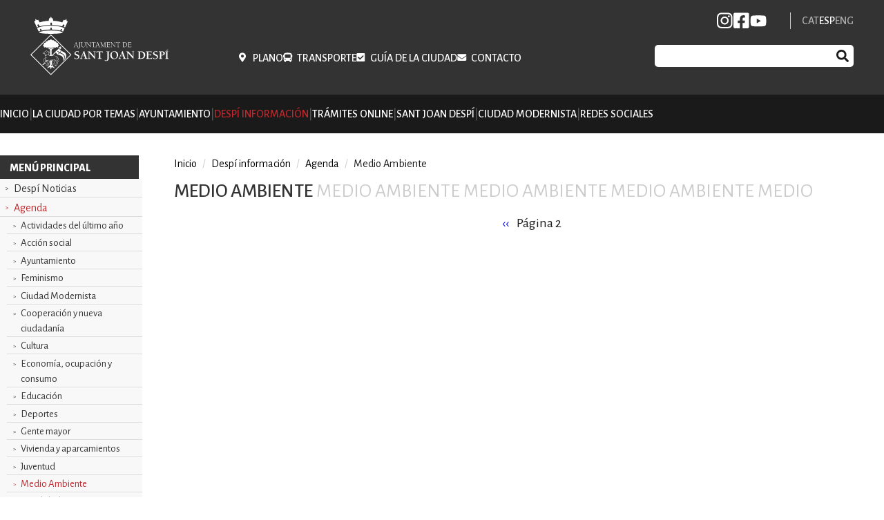

--- FILE ---
content_type: text/html; charset=UTF-8
request_url: https://sjdespi.cat/es/bloque-informativo/agenda/medio-ambiente?page=2
body_size: 30420
content:


<!-- THEME DEBUG -->
<!-- THEME HOOK: 'html' -->
<!-- FILE NAME SUGGESTIONS:
   * html--bloc-informatiu--agenda--36.html.twig
   * html--bloc-informatiu--agenda--%.html.twig
   * html--bloc-informatiu--agenda.html.twig
   * html--bloc-informatiu.html.twig
   x html.html.twig
-->
<!-- BEGIN OUTPUT from 'core/modules/system/templates/html.html.twig' -->
<!DOCTYPE html>
<html lang="es" dir="ltr">
  <head>
    <meta charset="utf-8" />
<script async src="https://www.googletagmanager.com/gtag/js?id=UA-81126038-1"></script>
<script>window.dataLayer = window.dataLayer || [];function gtag(){dataLayer.push(arguments)};gtag("js", new Date());gtag("set", "developer_id.dMDhkMT", true);gtag("config", "UA-81126038-1", {"groups":"default","anonymize_ip":true,"page_placeholder":"PLACEHOLDER_page_path"});</script>
<meta name="Generator" content="Drupal 10 (https://www.drupal.org)" />
<meta name="MobileOptimized" content="width" />
<meta name="HandheldFriendly" content="true" />
<meta name="viewport" content="width=device-width, initial-scale=1.0" />
<link rel="icon" href="/themes/custom/sjd/favicon.ico" type="image/vnd.microsoft.icon" />

    <title>Agenda | Ajuntament de Sant Joan Despí</title>
    <link rel="stylesheet" media="all" href="/sites/default/files/css/css_WiOWnLmlIPFiIkwOaOF01aBGxdg0ExMJiFaTf0qvV1c.css?delta=0&amp;language=es&amp;theme=sjd&amp;include=eJxdyF0KgCAQReENibOkuOnFjFGhsR93H0Qv9XI4fAHKGrFJeMf3hYUutZaUEyp09BxM_uBsWGeRGUZnaxSouiPzNHnqS4u78kNYcd3LyCvs" />
<link rel="stylesheet" media="all" href="//fonts.googleapis.com/css2?family=Source+Serif+Pro:ital,wght@0,400;0,700;1,400;1,700&amp;display=swap" />
<link rel="stylesheet" media="all" href="/sites/default/files/css/css_2f_wt1ydRGo8VK0mH_iNmPmNg4PThIbYYDlJwQ70G58.css?delta=2&amp;language=es&amp;theme=sjd&amp;include=eJxdyF0KgCAQReENibOkuOnFjFGhsR93H0Qv9XI4fAHKGrFJeMf3hYUutZaUEyp09BxM_uBsWGeRGUZnaxSouiPzNHnqS4u78kNYcd3LyCvs" />

    
  </head>
  <body>
        <a href="#main-content" class="visually-hidden focusable">
      Pasar al contenido principal
    </a>
    
    

<!-- THEME DEBUG -->
<!-- THEME HOOK: 'off_canvas_page_wrapper' -->
<!-- BEGIN OUTPUT from 'core/modules/system/templates/off-canvas-page-wrapper.html.twig' -->
  <div class="dialog-off-canvas-main-canvas" data-off-canvas-main-canvas>
    

<!-- THEME DEBUG -->
<!-- THEME HOOK: 'page' -->
<!-- FILE NAME SUGGESTIONS:
   * page--bloc-informatiu--agenda--36.html.twig
   * page--bloc-informatiu--agenda--%.html.twig
   * page--bloc-informatiu--agenda.html.twig
   * page--bloc-informatiu.html.twig
   x page.html.twig
-->
<!-- BEGIN OUTPUT from 'themes/custom/sjd/templates/layout/page.html.twig' -->
<div class="layout-container">

    <header role="banner">
    <div class="container">
      <div class="brand-toggle">
        

<!-- THEME DEBUG -->
<!-- THEME HOOK: 'region' -->
<!-- FILE NAME SUGGESTIONS:
   * region--header-first.html.twig
   x region.html.twig
-->
<!-- BEGIN OUTPUT from 'themes/custom/sjd/templates/layout/region.html.twig' -->
  <div class="region region-header-first">
    

<!-- THEME DEBUG -->
<!-- THEME HOOK: 'block' -->
<!-- FILE NAME SUGGESTIONS:
   * block--sjd-marcadellloc.html.twig
   x block--system-branding-block.html.twig
   * block--system.html.twig
   * block.html.twig
-->
<!-- BEGIN OUTPUT from 'core/modules/system/templates/block--system-branding-block.html.twig' -->
<div id="block-sjd-marcadellloc">
  
    
        <a href="/es" rel="home">
      <img src="/themes/custom/sjd/logo.svg" alt="Inicio" fetchpriority="high" />
    </a>
      
</div>

<!-- END OUTPUT from 'core/modules/system/templates/block--system-branding-block.html.twig' -->


  </div>

<!-- END OUTPUT from 'themes/custom/sjd/templates/layout/region.html.twig' -->


        

<!-- THEME DEBUG -->
<!-- THEME HOOK: 'region' -->
<!-- FILE NAME SUGGESTIONS:
   * region--header-second.html.twig
   x region.html.twig
-->
<!-- BEGIN OUTPUT from 'themes/custom/sjd/templates/layout/region.html.twig' -->
  <div class="region region-header-second">
    

<!-- THEME DEBUG -->
<!-- THEME HOOK: 'block' -->
<!-- FILE NAME SUGGESTIONS:
   * block--sjd-menuheader.html.twig
   * block--system-menu-block--menu-header.html.twig
   x block--system-menu-block.html.twig
   * block--system.html.twig
   * block.html.twig
-->
<!-- BEGIN OUTPUT from 'core/modules/system/templates/block--system-menu-block.html.twig' -->
<nav role="navigation" aria-labelledby="block-sjd-menuheader-menu" id="block-sjd-menuheader">
            
  <h2 class="visually-hidden" id="block-sjd-menuheader-menu">Menu header</h2>
  

        

<!-- THEME DEBUG -->
<!-- THEME HOOK: 'menu__menu_header' -->
<!-- FILE NAME SUGGESTIONS:
   * menu--menu-header.html.twig
   x menu.html.twig
-->
<!-- BEGIN OUTPUT from 'themes/custom/sjd/templates/menu/menu.html.twig' -->

              <ul>
              <li class="menu-icon menu-icon-9">
        <a href="https://mun.nexusgeographics.com/sjdespigis42/visor/guia" target="_blank">Plano</a>
              </li>
          <li class="menu-icon menu-icon-10">
        <a href="/es/la-ciudad-por-temas/movilidad/transporte-publico" data-drupal-link-system-path="node/48">Transporte</a>
              </li>
          <li class="menu-icon menu-icon-11">
        <a href="/es/guia-de-la-ciudad" data-drupal-link-system-path="guia-de-la-ciutat">Guía de la ciudad</a>
              </li>
          <li class="menu-icon menu-icon-12">
        <a href="https://seu-e.cat/es/web/santjoandespi/tramits-i-gestions/-/tramits/tramit/12689832?p_auth=NJY9Urnk" target="_blank">Contacto</a>
              </li>
        </ul>
  


<!-- END OUTPUT from 'themes/custom/sjd/templates/menu/menu.html.twig' -->


  </nav>

<!-- END OUTPUT from 'core/modules/system/templates/block--system-menu-block.html.twig' -->


  </div>

<!-- END OUTPUT from 'themes/custom/sjd/templates/layout/region.html.twig' -->


        

<!-- THEME DEBUG -->
<!-- THEME HOOK: 'region' -->
<!-- FILE NAME SUGGESTIONS:
   * region--header-third.html.twig
   x region.html.twig
-->
<!-- BEGIN OUTPUT from 'themes/custom/sjd/templates/layout/region.html.twig' -->
  <div class="region region-header-third">
    

<!-- THEME DEBUG -->
<!-- THEME HOOK: 'block' -->
<!-- FILE NAME SUGGESTIONS:
   * block--sjd-rrss.html.twig
   * block--system-menu-block--rrss.html.twig
   x block--system-menu-block.html.twig
   * block--system.html.twig
   * block.html.twig
-->
<!-- BEGIN OUTPUT from 'core/modules/system/templates/block--system-menu-block.html.twig' -->
<nav role="navigation" aria-labelledby="block-sjd-rrss-menu" id="block-sjd-rrss">
            
  <h2 class="visually-hidden" id="block-sjd-rrss-menu">RRSS</h2>
  

        

<!-- THEME DEBUG -->
<!-- THEME HOOK: 'menu__rrss' -->
<!-- FILE NAME SUGGESTIONS:
   * menu--rrss.html.twig
   x menu.html.twig
-->
<!-- BEGIN OUTPUT from 'themes/custom/sjd/templates/menu/menu.html.twig' -->

              <ul>
              <li class="menu-icon menu-icon-423">
        <a href="https://www.instagram.com/ajuntamentsantjoandespi/">INSTAGRAM</a>
              </li>
          <li class="menu-icon menu-icon-14">
        <a href="https://www.facebook.com/ajuntamentsjdespi/">FB</a>
              </li>
          <li class="menu-icon menu-icon-16">
        <a href="https://www.youtube.com/user/despitelevisio/videos">YB</a>
              </li>
        </ul>
  


<!-- END OUTPUT from 'themes/custom/sjd/templates/menu/menu.html.twig' -->


  </nav>

<!-- END OUTPUT from 'core/modules/system/templates/block--system-menu-block.html.twig' -->



<!-- THEME DEBUG -->
<!-- THEME HOOK: 'block' -->
<!-- FILE NAME SUGGESTIONS:
   * block--sjd-commutadordellengua.html.twig
   * block--language-block--language-interface.html.twig
   * block--language-block.html.twig
   * block--language.html.twig
   x block.html.twig
-->
<!-- BEGIN OUTPUT from 'themes/custom/sjd/templates/block/block.html.twig' -->
<div class="language-switcher-language-url" id="block-sjd-commutadordellengua" role="navigation">
  
    
      

<!-- THEME DEBUG -->
<!-- THEME HOOK: 'links__language_block' -->
<!-- FILE NAME SUGGESTIONS:
   * links--language-block.html.twig
   x links.html.twig
-->
<!-- BEGIN OUTPUT from 'core/modules/system/templates/links.html.twig' -->
<ul class="links"><li hreflang="ca" data-drupal-link-query="{&quot;page&quot;:&quot;2&quot;}" data-drupal-link-system-path="bloc-informatiu/agenda/36"><a href="/bloc-informatiu/agenda/medi-ambient?page=2" class="language-link" hreflang="ca" data-drupal-link-query="{&quot;page&quot;:&quot;2&quot;}" data-drupal-link-system-path="bloc-informatiu/agenda/36">CAT</a></li><li hreflang="es" data-drupal-link-query="{&quot;page&quot;:&quot;2&quot;}" data-drupal-link-system-path="bloc-informatiu/agenda/36" class="is-active"><a href="/es/bloque-informativo/agenda/medio-ambiente?page=2" class="language-link is-active" hreflang="es" data-drupal-link-query="{&quot;page&quot;:&quot;2&quot;}" data-drupal-link-system-path="bloc-informatiu/agenda/36">ESP</a></li><li hreflang="en" data-drupal-link-query="{&quot;page&quot;:&quot;2&quot;}" data-drupal-link-system-path="bloc-informatiu/agenda/36"><a href="/en/bloc-informatiu/agenda/36?page=2" class="language-link" hreflang="en" data-drupal-link-query="{&quot;page&quot;:&quot;2&quot;}" data-drupal-link-system-path="bloc-informatiu/agenda/36">ENG</a></li></ul>
<!-- END OUTPUT from 'core/modules/system/templates/links.html.twig' -->


  </div>

<!-- END OUTPUT from 'themes/custom/sjd/templates/block/block.html.twig' -->



<!-- THEME DEBUG -->
<!-- THEME HOOK: 'block' -->
<!-- FILE NAME SUGGESTIONS:
   * block--sjd-formularidecerca.html.twig
   * block--search-form-block.html.twig
   * block--search.html.twig
   x block.html.twig
-->
<!-- BEGIN OUTPUT from 'themes/custom/sjd/templates/block/block.html.twig' -->
<div class="search-block-form" data-drupal-selector="search-block-form" id="block-sjd-formularidecerca" role="search">
  
    
      

<!-- THEME DEBUG -->
<!-- THEME HOOK: 'form' -->
<!-- BEGIN OUTPUT from 'core/modules/system/templates/form.html.twig' -->
<form action="/es/search/node" method="get" id="search-block-form" accept-charset="UTF-8">
  

<!-- THEME DEBUG -->
<!-- THEME HOOK: 'form_element' -->
<!-- BEGIN OUTPUT from 'core/modules/system/templates/form-element.html.twig' -->
<div class="js-form-item form-item js-form-type-search form-item-keys js-form-item-keys form-no-label">
      

<!-- THEME DEBUG -->
<!-- THEME HOOK: 'form_element_label' -->
<!-- BEGIN OUTPUT from 'core/modules/system/templates/form-element-label.html.twig' -->
<label for="edit-keys" class="visually-hidden">Buscar</label>
<!-- END OUTPUT from 'core/modules/system/templates/form-element-label.html.twig' -->


        

<!-- THEME DEBUG -->
<!-- THEME HOOK: 'input__search' -->
<!-- FILE NAME SUGGESTIONS:
   * input--search.html.twig
   x input.html.twig
-->
<!-- BEGIN OUTPUT from 'core/modules/system/templates/input.html.twig' -->
<input title="Escriba lo que quiere buscar." data-drupal-selector="edit-keys" type="search" id="edit-keys" name="keys" value="" size="15" maxlength="128" class="form-search" />

<!-- END OUTPUT from 'core/modules/system/templates/input.html.twig' -->


        </div>

<!-- END OUTPUT from 'core/modules/system/templates/form-element.html.twig' -->



<!-- THEME DEBUG -->
<!-- THEME HOOK: 'container' -->
<!-- BEGIN OUTPUT from 'core/modules/system/templates/container.html.twig' -->
<div data-drupal-selector="edit-actions" class="form-actions js-form-wrapper form-wrapper" id="edit-actions">

<!-- THEME DEBUG -->
<!-- THEME HOOK: 'input__submit' -->
<!-- FILE NAME SUGGESTIONS:
   * input--submit.html.twig
   x input.html.twig
-->
<!-- BEGIN OUTPUT from 'core/modules/system/templates/input.html.twig' -->
<input data-drupal-selector="edit-submit" type="submit" id="edit-submit" value="Buscar" class="button js-form-submit form-submit" />

<!-- END OUTPUT from 'core/modules/system/templates/input.html.twig' -->

</div>

<!-- END OUTPUT from 'core/modules/system/templates/container.html.twig' -->


</form>

<!-- END OUTPUT from 'core/modules/system/templates/form.html.twig' -->


  </div>

<!-- END OUTPUT from 'themes/custom/sjd/templates/block/block.html.twig' -->


  </div>

<!-- END OUTPUT from 'themes/custom/sjd/templates/layout/region.html.twig' -->


        <button class="toggle-menu toggle-items is-closed">Open/Close</button>
      </div>
    </div>
    <div class="menu-items toggle-items is-closed">
      

<!-- THEME DEBUG -->
<!-- THEME HOOK: 'region' -->
<!-- FILE NAME SUGGESTIONS:
   * region--header-fourth.html.twig
   x region.html.twig
-->
<!-- BEGIN OUTPUT from 'themes/custom/sjd/templates/layout/region.html.twig' -->
  <div class="region region-header-fourth">
    

<!-- THEME DEBUG -->
<!-- THEME HOOK: 'block' -->
<!-- FILE NAME SUGGESTIONS:
   * block--sjd-menuheader-2.html.twig
   * block--menu-block--menu-header.html.twig
   * block--menu-block.html.twig
   x block--system-menu-block.html.twig
   * block.html.twig
-->
<!-- BEGIN OUTPUT from 'core/modules/system/templates/block--system-menu-block.html.twig' -->
<nav role="navigation" aria-labelledby="block-sjd-menuheader-2-menu" id="block-sjd-menuheader-2">
            
  <h2 class="visually-hidden" id="block-sjd-menuheader-2-menu">Menu header</h2>
  

        

<!-- THEME DEBUG -->
<!-- THEME HOOK: 'menu' -->
<!-- FILE NAME SUGGESTIONS:
   * menu--menu-header.html.twig
   x menu.html.twig
-->
<!-- BEGIN OUTPUT from 'themes/custom/sjd/templates/menu/menu.html.twig' -->

              <ul>
              <li class="menu-icon menu-icon-9">
        <a href="https://mun.nexusgeographics.com/sjdespigis42/visor/guia" target="_blank">Plano</a>
              </li>
          <li class="menu-icon menu-icon-10">
        <a href="/es/la-ciudad-por-temas/movilidad/transporte-publico" data-drupal-link-system-path="node/48">Transporte</a>
              </li>
          <li class="menu-icon menu-icon-11">
        <a href="/es/guia-de-la-ciudad" data-drupal-link-system-path="guia-de-la-ciutat">Guía de la ciudad</a>
              </li>
          <li class="menu-icon menu-icon-12">
        <a href="https://seu-e.cat/es/web/santjoandespi/tramits-i-gestions/-/tramits/tramit/12689832?p_auth=NJY9Urnk" target="_blank">Contacto</a>
              </li>
        </ul>
  


<!-- END OUTPUT from 'themes/custom/sjd/templates/menu/menu.html.twig' -->


  </nav>

<!-- END OUTPUT from 'core/modules/system/templates/block--system-menu-block.html.twig' -->



<!-- THEME DEBUG -->
<!-- THEME HOOK: 'block' -->
<!-- FILE NAME SUGGESTIONS:
   * block--sjd-navegacioprincipal-2.html.twig
   * block--system-menu-block--main.html.twig
   x block--system-menu-block.html.twig
   * block--system.html.twig
   * block.html.twig
-->
<!-- BEGIN OUTPUT from 'core/modules/system/templates/block--system-menu-block.html.twig' -->
<nav role="navigation" aria-labelledby="block-sjd-navegacioprincipal-2-menu" id="block-sjd-navegacioprincipal-2">
            
  <h2 class="visually-hidden" id="block-sjd-navegacioprincipal-2-menu">Navegació principal</h2>
  

        

<!-- THEME DEBUG -->
<!-- THEME HOOK: 'menu__main' -->
<!-- FILE NAME SUGGESTIONS:
   x menu--main.html.twig
   x menu--main.html.twig
   * menu.html.twig
-->
<!-- BEGIN OUTPUT from 'themes/custom/sjd/templates/menu/menu--main.html.twig' -->


 
              <ul class="menu--first-level">
                                  
      <li class="menu-icon menu-icon-70">
        <a href="/es" data-drupal-link-system-path="&lt;front&gt;">Inicio</a>
              </li>
                                                                                                                                                                                                                                                                                                                                                                                                                                                                                                                                                                                                                                                                                                                                                                                                                                                                                                                                                                                                                                                                                                                                                                                                                                                                                                                                                                                                                                                                                                                                                                                                                                                                                                                                                                                                                                                                                                                                                                                                                                                                                                                                                                                                                                                                                                                                                                                                                                                                                                                                                                                                                                                                                                                                                                                                                                                                                                                                                                                                                                                                                                                                                                                                                                                                                                                                                                                                                                                                                                                                                                                                                                                                                                                                                                                                                                                                                                                                                                                                                                                                                                                                                                                                                                                                                                                                                                                                                                                                                                                                                                                                                                                                                                                                                                                                                                                                                                                                                                                                                                                                                                                                                                                                                                                                                                                                                                                                                                                                                                                                                                                                                                                                                                                                                                                                                                                                                            
      <li class="menu-icon menu-icon-2">
        <span>La ciudad por temas</span>
                  <button class="menu--second-level-button">
            <svg width="12" height="8" viewBox="0 0 12 8" fill="none" xmlns="http://www.w3.org/2000/svg">
              <path fill-rule="evenodd" clip-rule="evenodd" d="M0.27405 1.14002C0.653881 0.739084 1.28681 0.721978 1.68775 1.10181L6 5.1871L10.3123 1.10181C10.7132 0.721978 11.3461 0.739084 11.726 1.14002C12.1058 1.54095 12.0887 2.17388 11.6877 2.55371L6.68775 7.29056C6.30205 7.65595 5.69795 7.65595 5.31226 7.29056L0.312258 2.55371C-0.088675 2.17388 -0.105781 1.54095 0.27405 1.14002Z" fill="white"/>
            </svg>
          </button>
                        <ul>
                                                                                                                                                                                                                                                                                                                                                      
      <li class="menu-icon menu-icon-31">
        <a href="/es/la-ciudad-por-temas/accion-social" data-drupal-link-system-path="node/27">Acción social</a>
                  <button class="menu--second-level-button">
            <svg width="12" height="8" viewBox="0 0 12 8" fill="none" xmlns="http://www.w3.org/2000/svg">
              <path fill-rule="evenodd" clip-rule="evenodd" d="M0.27405 1.14002C0.653881 0.739084 1.28681 0.721978 1.68775 1.10181L6 5.1871L10.3123 1.10181C10.7132 0.721978 11.3461 0.739084 11.726 1.14002C12.1058 1.54095 12.0887 2.17388 11.6877 2.55371L6.68775 7.29056C6.30205 7.65595 5.69795 7.65595 5.31226 7.29056L0.312258 2.55371C-0.088675 2.17388 -0.105781 1.54095 0.27405 1.14002Z" fill="white"/>
            </svg>
          </button>
                        <ul>
                                  
      <li class="menu-icon menu-icon-69">
        <a href="/es/la-ciudad-por-temas/accion-social/ayudas-al-ibi" data-drupal-link-system-path="node/41">Ayudas al IBI</a>
              </li>
                              
      <li class="menu-icon menu-icon-79">
        <a href="/es/la-ciudad-por-temas/accion-social/reformas-de-viviendas" data-drupal-link-system-path="node/55">Reformas de viviendas</a>
              </li>
                              
      <li class="menu-icon menu-icon-81">
        <a href="/es/la-ciudad-por-temas/accion-social/grupo-de-soporte-emocional-y-ayuda-mutua" data-drupal-link-system-path="node/57">Grupo de apoyo emocional y ayuda mutua</a>
              </li>
                              
      <li class="menu-icon menu-icon-82">
        <a href="/es/la-ciudad-por-temas/accion-social/intervencion-comunitaria" data-drupal-link-system-path="node/58">Intervención comunitaria</a>
              </li>
                              
      <li class="menu-icon menu-icon-83">
        <a href="/es/la-ciudad-por-temas/accion-social/prestaciones-economicas" data-drupal-link-system-path="node/59">Prestaciones económicas</a>
              </li>
                              
      <li class="menu-icon menu-icon-84">
        <a href="/es/la-ciudad-por-temas/accion-social/servicio-de-ayuda-domicilio" data-drupal-link-system-path="node/60">Servicio de ayuda a domicilio</a>
              </li>
                              
      <li class="menu-icon menu-icon-85">
        <a href="/es/la-ciudad-por-temas/accion-social/servicio-de-apoyo-la-dependencia" data-drupal-link-system-path="node/61">Servicio de apoyo a la dependencia</a>
              </li>
                              
      <li class="menu-icon menu-icon-86">
        <a href="/es/la-ciudad-por-temas/accion-social/servicio-de-teleasistencia" data-drupal-link-system-path="node/62">Servicio de teleasistencia</a>
              </li>
                              
      <li class="menu-icon menu-icon-87">
        <a href="/es/la-ciudad-por-temas/accion-social/servicio-de-transporte-adaptado-esporadico" data-drupal-link-system-path="node/63">Servicio de transporte adaptado esporádico</a>
              </li>
                              
      <li class="menu-icon menu-icon-88">
        <a href="/es/la-ciudad-por-temas/accion-social/servicio-de-transporte-adaptado-fijo" data-drupal-link-system-path="node/64">Servicio de transporte adaptado fijo</a>
              </li>
                              
      <li class="menu-icon menu-icon-89">
        <a href="/es/la-ciudad-por-temas/accion-social/tarjeta-de-aparcamiento-para-personas-con-movilidad-reducida" data-drupal-link-system-path="node/65">Tarjeta de aparcamiento para personas con movilidad reducida</a>
              </li>
        </ul>
  
              </li>
                                                                                                                                                                          
      <li class="menu-icon menu-icon-32">
        <a href="/es/la-ciudad-por-temas/bienestar-animal" data-drupal-link-system-path="node/28">Bienestar animal</a>
                  <button class="menu--second-level-button">
            <svg width="12" height="8" viewBox="0 0 12 8" fill="none" xmlns="http://www.w3.org/2000/svg">
              <path fill-rule="evenodd" clip-rule="evenodd" d="M0.27405 1.14002C0.653881 0.739084 1.28681 0.721978 1.68775 1.10181L6 5.1871L10.3123 1.10181C10.7132 0.721978 11.3461 0.739084 11.726 1.14002C12.1058 1.54095 12.0887 2.17388 11.6877 2.55371L6.68775 7.29056C6.30205 7.65595 5.69795 7.65595 5.31226 7.29056L0.312258 2.55371C-0.088675 2.17388 -0.105781 1.54095 0.27405 1.14002Z" fill="white"/>
            </svg>
          </button>
                        <ul>
                                  
      <li class="menu-icon menu-icon-155">
        <a href="/es/la-ciudad-por-temas/bienestar-animal/animales-de-compania" data-drupal-link-system-path="node/108">Animales de compañía</a>
              </li>
                              
      <li class="menu-icon menu-icon-157">
        <a href="/es/la-ciudad-por-temas/bienestar-animal/censo-de-animales-de-compania" data-drupal-link-system-path="node/111">Censo de animales de compañía</a>
              </li>
                              
      <li class="menu-icon menu-icon-156">
        <a href="/es/la-ciudad-por-temas/bienestar-animal/animales-exoticos" data-drupal-link-system-path="node/110">Animales exóticos</a>
              </li>
                              
      <li class="menu-icon menu-icon-158">
        <a href="/es/la-ciudad-por-temas/bienestar-animal/fauna-urbana" data-drupal-link-system-path="node/112">Fauna urbana</a>
              </li>
                              
      <li class="menu-icon menu-icon-159">
        <a href="/es/la-ciudad-por-temas/bienestar-animal/recomendaciones-para-la-ciudadania" data-drupal-link-system-path="node/113">Recomendaciones para la ciudadanía</a>
              </li>
        </ul>
  
              </li>
                                                                                                                  
      <li class="menu-icon menu-icon-33">
        <a href="/es/la-ciudad-por-temas/civismo-y-uso-del-espacio-publico" data-drupal-link-system-path="node/29">Civismo y uso del espacio público</a>
                  <button class="menu--second-level-button">
            <svg width="12" height="8" viewBox="0 0 12 8" fill="none" xmlns="http://www.w3.org/2000/svg">
              <path fill-rule="evenodd" clip-rule="evenodd" d="M0.27405 1.14002C0.653881 0.739084 1.28681 0.721978 1.68775 1.10181L6 5.1871L10.3123 1.10181C10.7132 0.721978 11.3461 0.739084 11.726 1.14002C12.1058 1.54095 12.0887 2.17388 11.6877 2.55371L6.68775 7.29056C6.30205 7.65595 5.69795 7.65595 5.31226 7.29056L0.312258 2.55371C-0.088675 2.17388 -0.105781 1.54095 0.27405 1.14002Z" fill="white"/>
            </svg>
          </button>
                        <ul>
                                  
      <li class="menu-icon menu-icon-170">
        <a href="/es/la-ciudad-por-temas/civismo-y-uso-del-espacio-publico/autorizacion-de-uso-del-espacio-publico" data-drupal-link-system-path="node/129">Autorización de uso del espacio público</a>
              </li>
                              
      <li class="menu-icon menu-icon-171">
        <a href="/es/la-ciudad-por-temas/civismo-y-uso-del-espacio-publico/los-residuos-en-su-sitio" data-drupal-link-system-path="node/130">Los residuos en su sitio</a>
              </li>
                              
      <li class="menu-icon menu-icon-172">
        <a href="/es/la-ciudad-por-temas/civismo-y-uso-del-espacio-publico/app-sjd-net-mantenimiento-de-la-publica" data-drupal-link-system-path="node/131">APP SJD Net - Mantenimiento de la vía pública</a>
              </li>
        </ul>
  
              </li>
                                                                                                                                                                          
      <li class="menu-icon menu-icon-34">
        <a href="/es/la-ciudad-por-temas/cooperacion-y-nueva-ciudadania" data-drupal-link-system-path="node/30">Cooperación y nueva ciudadanía</a>
                  <button class="menu--second-level-button">
            <svg width="12" height="8" viewBox="0 0 12 8" fill="none" xmlns="http://www.w3.org/2000/svg">
              <path fill-rule="evenodd" clip-rule="evenodd" d="M0.27405 1.14002C0.653881 0.739084 1.28681 0.721978 1.68775 1.10181L6 5.1871L10.3123 1.10181C10.7132 0.721978 11.3461 0.739084 11.726 1.14002C12.1058 1.54095 12.0887 2.17388 11.6877 2.55371L6.68775 7.29056C6.30205 7.65595 5.69795 7.65595 5.31226 7.29056L0.312258 2.55371C-0.088675 2.17388 -0.105781 1.54095 0.27405 1.14002Z" fill="white"/>
            </svg>
          </button>
                        <ul>
                                  
      <li class="menu-icon menu-icon-173">
        <a href="/es/la-ciudad-por-temas/cooperacion-y-nueva-ciudadania/plan-por-la-ciudadania-global" data-drupal-link-system-path="node/132">Plan Director de Cooperación al Desarrollo</a>
              </li>
                              
      <li class="menu-icon menu-icon-174">
        <a href="/es/la-ciudad-por-temas/cooperacion-y-nueva-ciudadania/servicio-de-acogida-personas-recien-llegadas" data-drupal-link-system-path="node/133">Servicio de acogida a personas recién llegadas</a>
              </li>
                              
      <li class="menu-icon menu-icon-175">
        <a href="/es/la-ciudad-por-temas/cooperacion-y-nueva-ciudadania/acogida-refugiados" data-drupal-link-system-path="node/134">Acogida refugiados</a>
              </li>
                              
      <li class="menu-icon menu-icon-176">
        <a href="/es/la-ciudad-por-temas/cooperacion-y-nueva-ciudadania/25-anos-de-cooperacion-en-sant-joan-despi" data-drupal-link-system-path="node/135">30 años de Cooperación en Sant Joan Despí</a>
              </li>
                              
      <li class="menu-icon menu-icon-409">
        <a href="/es/la-ciudad-por-temas/cooperacion-y-nueva-ciudadania/proyectos-de-cooperacion-municipal" data-drupal-link-system-path="node/123625">Proyectos de cooperación municipal</a>
              </li>
        </ul>
  
              </li>
                                                                                                                                                                          
      <li class="menu-icon menu-icon-35">
        <a href="/es/la-ciudad-por-temas/cultura" data-drupal-link-system-path="node/13">Cultura</a>
                  <button class="menu--second-level-button">
            <svg width="12" height="8" viewBox="0 0 12 8" fill="none" xmlns="http://www.w3.org/2000/svg">
              <path fill-rule="evenodd" clip-rule="evenodd" d="M0.27405 1.14002C0.653881 0.739084 1.28681 0.721978 1.68775 1.10181L6 5.1871L10.3123 1.10181C10.7132 0.721978 11.3461 0.739084 11.726 1.14002C12.1058 1.54095 12.0887 2.17388 11.6877 2.55371L6.68775 7.29056C6.30205 7.65595 5.69795 7.65595 5.31226 7.29056L0.312258 2.55371C-0.088675 2.17388 -0.105781 1.54095 0.27405 1.14002Z" fill="white"/>
            </svg>
          </button>
                        <ul>
                                  
      <li class="menu-icon menu-icon-180">
        <a href="/es/la-ciudad-por-temas/cultura/archivo-municipal" data-drupal-link-system-path="node/144">Archivo Municipal</a>
              </li>
                              
      <li class="menu-icon menu-icon-181">
        <a href="/es/la-ciutat-per-temes/cultura/biblioteca-merce-rodoreda" data-drupal-link-system-path="node/145">Biblioteca Mercè Rodoreda</a>
              </li>
                              
      <li class="menu-icon menu-icon-182">
        <a href="/es/la-ciutat-per-temes/cultura/biblioteca-miquel-marti-i-pol" data-drupal-link-system-path="node/146">Biblioteca Miquel Martí i Pol</a>
              </li>
                              
      <li class="menu-icon menu-icon-183">
        <a href="/es/la-ciudad-por-temas/cultura/centro-jujol-can-negre-escuela-de-arte" data-drupal-link-system-path="node/147">Centro Jujol Can Negre - Escuela de arte</a>
              </li>
                              
      <li class="menu-icon menu-icon-187">
        <a href="/es/la-ciudad-por-temas/cultura/centros-civicos" data-drupal-link-system-path="node/151">Red de Centros Cívicos</a>
              </li>
        </ul>
  
              </li>
                                                                                                                                                                          
      <li class="menu-icon menu-icon-36">
        <a href="/es/la-ciudad-por-temas/economia-ocupacion-y-consumo" data-drupal-link-system-path="node/8">Economía, ocupación y consumo</a>
                  <button class="menu--second-level-button">
            <svg width="12" height="8" viewBox="0 0 12 8" fill="none" xmlns="http://www.w3.org/2000/svg">
              <path fill-rule="evenodd" clip-rule="evenodd" d="M0.27405 1.14002C0.653881 0.739084 1.28681 0.721978 1.68775 1.10181L6 5.1871L10.3123 1.10181C10.7132 0.721978 11.3461 0.739084 11.726 1.14002C12.1058 1.54095 12.0887 2.17388 11.6877 2.55371L6.68775 7.29056C6.30205 7.65595 5.69795 7.65595 5.31226 7.29056L0.312258 2.55371C-0.088675 2.17388 -0.105781 1.54095 0.27405 1.14002Z" fill="white"/>
            </svg>
          </button>
                        <ul>
                                  
      <li class="menu-icon menu-icon-188">
        <a href="/es/la-ciudad-por-temas/economia-ocupacion-y-consumo/omic" data-drupal-link-system-path="node/160">OMIC</a>
              </li>
                              
      <li class="menu-icon menu-icon-189">
        <a href="/es/la-ciudad-por-temas/economia-ocupacion-y-consumo/comercio" data-drupal-link-system-path="node/161">Comercio</a>
              </li>
                              
      <li class="menu-icon menu-icon-193">
        <a href="/es/la-ciudad-por-temas/economia-ocupacion-y-consumo/emprenedoria-y-empresa" data-drupal-link-system-path="node/165">Emprenedimiento y empresa</a>
              </li>
                              
      <li class="menu-icon menu-icon-195">
        <a href="/es/la-ciudad-por-temas/economia-ocupacion-y-consumo/formacion" data-drupal-link-system-path="node/167">Formación</a>
              </li>
                              
      <li class="menu-icon menu-icon-196">
        <a href="/es/la-ciudad-por-temas/economia-ocupacion-y-consumo/ocupacion" data-drupal-link-system-path="node/168">Ocupación</a>
              </li>
        </ul>
  
              </li>
                                                                                                                                                                                                      
      <li class="menu-icon menu-icon-37">
        <a href="/es/la-ciudad-por-temas/educacion" data-drupal-link-system-path="node/3">Educación</a>
                  <button class="menu--second-level-button">
            <svg width="12" height="8" viewBox="0 0 12 8" fill="none" xmlns="http://www.w3.org/2000/svg">
              <path fill-rule="evenodd" clip-rule="evenodd" d="M0.27405 1.14002C0.653881 0.739084 1.28681 0.721978 1.68775 1.10181L6 5.1871L10.3123 1.10181C10.7132 0.721978 11.3461 0.739084 11.726 1.14002C12.1058 1.54095 12.0887 2.17388 11.6877 2.55371L6.68775 7.29056C6.30205 7.65595 5.69795 7.65595 5.31226 7.29056L0.312258 2.55371C-0.088675 2.17388 -0.105781 1.54095 0.27405 1.14002Z" fill="white"/>
            </svg>
          </button>
                        <ul>
                                  
      <li class="menu-icon menu-icon-198">
        <a href="/es/la-ciudad-por-temas/educacion/centros-educativos" data-drupal-link-system-path="node/173">Centros educativos</a>
              </li>
                              
      <li class="menu-icon menu-icon-436">
        <a href="/es/la-ciudad-por-temas/educacion/consellsinfantsadolescents" data-drupal-link-system-path="node/1070267">Consell d&#039;Infants y Consell d&#039;Adolescents</a>
              </li>
                              
      <li class="menu-icon menu-icon-416">
        <a href="/es/la-ciutat-per-temes/educacio/Programa-formacio-capacitacio-families" data-drupal-link-system-path="node/371278">Programa de formación y capacitación para familias</a>
              </li>
                              
      <li class="menu-icon menu-icon-203">
        <a href="/es/la-ciudad-por-temas/educacion/servicio-local-de-catalan" data-drupal-link-system-path="node/184">Servicio Local de Català</a>
              </li>
                              
      <li class="menu-icon menu-icon-204">
        <a href="/es/la-ciudad-por-temas/educacion/educacion-en-el-ocio" data-drupal-link-system-path="node/185">Educación en el ocio</a>
              </li>
                              
      <li class="menu-icon menu-icon-205">
        <a href="/es/la-ciudad-por-temas/educacion/ampas" data-drupal-link-system-path="node/186">AMPAs</a>
              </li>
        </ul>
  
              </li>
                                                                                                                                                                                                      
      <li class="menu-icon menu-icon-38">
        <a href="/es/la-ciudad-por-temas/deportes" data-drupal-link-system-path="node/31">Deportes</a>
                  <button class="menu--second-level-button">
            <svg width="12" height="8" viewBox="0 0 12 8" fill="none" xmlns="http://www.w3.org/2000/svg">
              <path fill-rule="evenodd" clip-rule="evenodd" d="M0.27405 1.14002C0.653881 0.739084 1.28681 0.721978 1.68775 1.10181L6 5.1871L10.3123 1.10181C10.7132 0.721978 11.3461 0.739084 11.726 1.14002C12.1058 1.54095 12.0887 2.17388 11.6877 2.55371L6.68775 7.29056C6.30205 7.65595 5.69795 7.65595 5.31226 7.29056L0.312258 2.55371C-0.088675 2.17388 -0.105781 1.54095 0.27405 1.14002Z" fill="white"/>
            </svg>
          </button>
                        <ul>
                                  
      <li class="menu-icon menu-icon-206">
        <a href="/es/la-ciudad-por-temas/deportes/polideportivos-municipales" data-drupal-link-system-path="node/191">Polideportivos municipales</a>
              </li>
                              
      <li class="menu-icon menu-icon-208">
        <a href="/es/la-ciudad-por-temas/deportes/piscinas-de-verano-piscinas-fontsanta" data-drupal-link-system-path="node/193">Piscinas de verano– Piscinas Fontsanta</a>
              </li>
                              
      <li class="menu-icon menu-icon-209">
        <a href="/es/la-ciudad-por-temas/deportes/tennis-despi" data-drupal-link-system-path="node/194">Tennis Despí</a>
              </li>
                              
      <li class="menu-icon menu-icon-437">
        <a href="/es/la-ciudad-por-temas/deportes/entrena-salut" data-drupal-link-system-path="node/1130882">Entrena i fes salut - Actividad física al aire libre</a>
              </li>
                              
      <li class="menu-icon menu-icon-210">
        <a href="/es/la-ciudad-por-temas/deportes/campus-deportivos" data-drupal-link-system-path="node/195">Campus deportivos</a>
              </li>
                              
      <li class="menu-icon menu-icon-211">
        <a href="/es/la-ciudad-por-temas/deportes/alquiler-de-instalaciones-deportivas-municipales" data-drupal-link-system-path="node/196">Alquiler de instalaciones deportivas municipales</a>
              </li>
        </ul>
  
              </li>
                                                                                                                                                                                                                                                                                          
      <li class="menu-icon menu-icon-39">
        <a href="/es/la-ciudad-por-temas/feminismo" data-drupal-link-system-path="node/32">Feminismo</a>
                  <button class="menu--second-level-button">
            <svg width="12" height="8" viewBox="0 0 12 8" fill="none" xmlns="http://www.w3.org/2000/svg">
              <path fill-rule="evenodd" clip-rule="evenodd" d="M0.27405 1.14002C0.653881 0.739084 1.28681 0.721978 1.68775 1.10181L6 5.1871L10.3123 1.10181C10.7132 0.721978 11.3461 0.739084 11.726 1.14002C12.1058 1.54095 12.0887 2.17388 11.6877 2.55371L6.68775 7.29056C6.30205 7.65595 5.69795 7.65595 5.31226 7.29056L0.312258 2.55371C-0.088675 2.17388 -0.105781 1.54095 0.27405 1.14002Z" fill="white"/>
            </svg>
          </button>
                        <ul>
                                  
      <li class="menu-icon menu-icon-213">
        <a href="/es/la-ciudad-por-temas/feminismo/centre-dones-despi" data-drupal-link-system-path="node/201">Centre Dones Despi</a>
              </li>
                              
      <li class="menu-icon menu-icon-786">
        <a href="/es/la-ciutat-per-temes/feminisme/les-violencies-masclistes" data-drupal-link-system-path="node/1910922">Violencias machistas</a>
              </li>
                              
      <li class="menu-icon menu-icon-221">
        <a href="/es/la-ciudad-por-temas/feminismo/servicio-de-informacion-y-atencion-a-las-mujeres" data-drupal-link-system-path="node/209">Servicio de información y atención a las mujeres</a>
              </li>
                              
      <li class="menu-icon menu-icon-222">
        <a href="/es/la-ciudad-por-temas/feminismo/consejo-de-mujeres" data-drupal-link-system-path="node/210">Consell de Dones</a>
              </li>
                              
      <li class="menu-icon menu-icon-223">
        <a href="/es/la-ciudad-por-temas/feminismo/jornadas-internacionales" data-drupal-link-system-path="node/211">Días internacionales</a>
              </li>
                              
      <li class="menu-icon menu-icon-224">
        <a href="/es/la-ciudad-por-temas/feminismo/talleres-para-mujeres" data-drupal-link-system-path="node/212">Talleres para mujeres</a>
              </li>
                              
      <li class="menu-icon menu-icon-225">
        <a href="/es/la-ciudad-por-temas/feminismo/coeducacion" data-drupal-link-system-path="node/213">Coeducación</a>
              </li>
                              
      <li class="menu-icon menu-icon-226">
        <a href="/es/la-ciudad-por-temas/feminismo/creacion-artistica" data-drupal-link-system-path="node/214">Creación artística</a>
              </li>
                              
      <li class="menu-icon menu-icon-785">
        <a href="/es/la-ciutat-per-temes/feminisme/corresponsabilitat-cures" data-drupal-link-system-path="node/1880524">Corresponsabilitat i cures</a>
              </li>
        </ul>
  
              </li>
                                                                                                                                                                                                                                                              
      <li class="menu-icon menu-icon-40">
        <a href="/es/la-ciudad-por-temas/gente-mayor" data-drupal-link-system-path="node/33">Gente Mayor</a>
                  <button class="menu--second-level-button">
            <svg width="12" height="8" viewBox="0 0 12 8" fill="none" xmlns="http://www.w3.org/2000/svg">
              <path fill-rule="evenodd" clip-rule="evenodd" d="M0.27405 1.14002C0.653881 0.739084 1.28681 0.721978 1.68775 1.10181L6 5.1871L10.3123 1.10181C10.7132 0.721978 11.3461 0.739084 11.726 1.14002C12.1058 1.54095 12.0887 2.17388 11.6877 2.55371L6.68775 7.29056C6.30205 7.65595 5.69795 7.65595 5.31226 7.29056L0.312258 2.55371C-0.088675 2.17388 -0.105781 1.54095 0.27405 1.14002Z" fill="white"/>
            </svg>
          </button>
                        <ul>
                                  
      <li class="menu-icon menu-icon-229">
        <a href="/es/la-ciudad-por-temas/gente-mayor/aula-cultural" data-drupal-link-system-path="node/221">Aula Cultural</a>
              </li>
                              
      <li class="menu-icon menu-icon-230">
        <a href="/es/la-ciudad-por-temas/gente-mayor/banco-del-tiempo" data-drupal-link-system-path="node/224">Banco del Tiempo</a>
              </li>
                              
      <li class="menu-icon menu-icon-231">
        <a href="/es/la-ciudad-por-temas/gente-mayor/servicios-para-la-gente-mayor" data-drupal-link-system-path="node/225">Servicios para la gente mayor</a>
              </li>
                              
      <li class="menu-icon menu-icon-232">
        <a href="/es/la-ciudad-por-temas/gente-mayor/sala-de-actividades-recreativas" data-drupal-link-system-path="node/226">Sala de actividades recreativas</a>
              </li>
                              
      <li class="menu-icon menu-icon-233">
        <a href="/es/la-ciudad-por-temas/gente-mayor/exencion-tasa-de-basuras" data-drupal-link-system-path="node/227">Reducción tasa de basuras</a>
              </li>
                              
      <li class="menu-icon menu-icon-234">
        <a href="/es/la-ciudad-por-temas/gente-mayor/talleres-de-la-gente-mayor" data-drupal-link-system-path="node/228">Talleres de la gente mayor</a>
              </li>
                              
      <li class="menu-icon menu-icon-235">
        <a href="/es/la-ciudad-por-temas/gente-mayor/tramitacion-del-carnet-de-transportes" data-drupal-link-system-path="node/229">Tramitación del carnet de transportes</a>
              </li>
                              
      <li class="menu-icon menu-icon-236">
        <a href="/es/la-ciudad-por-temas/gente-mayor/tramitacion-del-carnet-municipal-de-la-gent-gran" data-drupal-link-system-path="node/230">Tramitación del carnet municipal de la gent gran</a>
              </li>
        </ul>
  
              </li>
                                                                                                                                                                                                      
      <li class="menu-icon menu-icon-41">
        <a href="/es/la-ciudad-por-temas/vivienda-y-aparcamientos" data-drupal-link-system-path="node/34">Vivienda y aparcamientos ADSA</a>
                  <button class="menu--second-level-button">
            <svg width="12" height="8" viewBox="0 0 12 8" fill="none" xmlns="http://www.w3.org/2000/svg">
              <path fill-rule="evenodd" clip-rule="evenodd" d="M0.27405 1.14002C0.653881 0.739084 1.28681 0.721978 1.68775 1.10181L6 5.1871L10.3123 1.10181C10.7132 0.721978 11.3461 0.739084 11.726 1.14002C12.1058 1.54095 12.0887 2.17388 11.6877 2.55371L6.68775 7.29056C6.30205 7.65595 5.69795 7.65595 5.31226 7.29056L0.312258 2.55371C-0.088675 2.17388 -0.105781 1.54095 0.27405 1.14002Z" fill="white"/>
            </svg>
          </button>
                        <ul>
                                  
      <li class="menu-icon menu-icon-415">
        <a href="/es/node/154680" data-drupal-link-system-path="node/154680">Asesoramiento instalación ascensor en comunidades</a>
              </li>
                              
      <li class="menu-icon menu-icon-237">
        <a href="/es/la-ciudad-por-temas/vivienda-y-aparcamientos/ayudas-la-rehabilitacion" data-drupal-link-system-path="node/233">Ayudas a la rehabilitación</a>
              </li>
                              
      <li class="menu-icon menu-icon-238">
        <a href="/es/la-ciudad-por-temas/vivienda-y-aparcamientos/aparcamientos-y-trasteros" data-drupal-link-system-path="node/234">Aparcamientos y trasteros</a>
              </li>
                              
      <li class="menu-icon menu-icon-239">
        <a href="/es/la-ciudad-por-temas/vivienda-y-aparcamientos/vivienda-publica" data-drupal-link-system-path="node/235">Vivienda pública</a>
              </li>
                              
      <li class="menu-icon menu-icon-240">
        <a href="/es/la-ciudad-por-temas/vivenda-y-aparcamientos/oficina-local-de-vivienda" data-drupal-link-system-path="node/236">Oficina Local de Vivienda</a>
              </li>
                              
      <li class="menu-icon menu-icon-241">
        <a href="/es/la-ciudad-por-temas/vivienda-y-aparcamientos/composicion-del-consejo-y-la-junta-general" data-drupal-link-system-path="node/237">Composición del Consejo y la Junta General</a>
              </li>
        </ul>
  
              </li>
                                                                                                                                                                                                      
      <li class="menu-icon menu-icon-42">
        <a href="/es/la-ciudad-por-temas/juventud" data-drupal-link-system-path="node/2">Juventud</a>
                  <button class="menu--second-level-button">
            <svg width="12" height="8" viewBox="0 0 12 8" fill="none" xmlns="http://www.w3.org/2000/svg">
              <path fill-rule="evenodd" clip-rule="evenodd" d="M0.27405 1.14002C0.653881 0.739084 1.28681 0.721978 1.68775 1.10181L6 5.1871L10.3123 1.10181C10.7132 0.721978 11.3461 0.739084 11.726 1.14002C12.1058 1.54095 12.0887 2.17388 11.6877 2.55371L6.68775 7.29056C6.30205 7.65595 5.69795 7.65595 5.31226 7.29056L0.312258 2.55371C-0.088675 2.17388 -0.105781 1.54095 0.27405 1.14002Z" fill="white"/>
            </svg>
          </button>
                        <ul>
                                  
      <li class="menu-icon menu-icon-790">
        <a href="/es/node/1963737" data-drupal-link-system-path="node/1963737">DespíJove</a>
              </li>
                              
      <li class="menu-icon menu-icon-242">
        <a href="/es/la-ciudad-por-temas/juventud/el-bulevard" data-drupal-link-system-path="node/242">El Bulevard</a>
              </li>
                              
      <li class="menu-icon menu-icon-244">
        <a href="/es/la-ciudad-por-temas/juventud/oficina-jove" data-drupal-link-system-path="node/244">Oficina Jove</a>
              </li>
                              
      <li class="menu-icon menu-icon-245">
        <a href="/es/la-ciudad-por-temas/juventud/plan-local-de-juventud" data-drupal-link-system-path="node/245">Plan local de Juventud</a>
              </li>
                              
      <li class="menu-icon menu-icon-246">
        <a href="/es/la-ciudad-por-temas/juventud/servicio-de-soporte-psicologico-joven" data-drupal-link-system-path="node/246">Servicio apoyo psicológico joven</a>
              </li>
                              
      <li class="menu-icon menu-icon-247">
        <a href="/es/la-ciudad-por-temas/juventud/subvenciones-transporte-jovenes" data-drupal-link-system-path="node/247">Subvenciones al transporte para jóvenes</a>
              </li>
        </ul>
  
              </li>
                                                                                                                                              
      <li class="menu-icon menu-icon-43">
        <a href="/es/la-ciudad-por-temas/lgtbi" data-drupal-link-system-path="node/35">LGTBI</a>
                  <button class="menu--second-level-button">
            <svg width="12" height="8" viewBox="0 0 12 8" fill="none" xmlns="http://www.w3.org/2000/svg">
              <path fill-rule="evenodd" clip-rule="evenodd" d="M0.27405 1.14002C0.653881 0.739084 1.28681 0.721978 1.68775 1.10181L6 5.1871L10.3123 1.10181C10.7132 0.721978 11.3461 0.739084 11.726 1.14002C12.1058 1.54095 12.0887 2.17388 11.6877 2.55371L6.68775 7.29056C6.30205 7.65595 5.69795 7.65595 5.31226 7.29056L0.312258 2.55371C-0.088675 2.17388 -0.105781 1.54095 0.27405 1.14002Z" fill="white"/>
            </svg>
          </button>
                        <ul>
                                  
      <li class="menu-icon menu-icon-248">
        <a href="/es/la-ciudad-por-temas/lgtbi/servicio-de-atencion-integral-sai" data-drupal-link-system-path="node/249">Servicio de Atención Integral (SAI)</a>
              </li>
                              
      <li class="menu-icon menu-icon-788">
        <a href="/es/la-ciutat-per-temes/lgtbi/diades-internacionals" data-drupal-link-system-path="node/1926921">Días internacionales</a>
              </li>
                              
      <li class="menu-icon menu-icon-789">
        <a href="/es/la-ciutat-per-temes/lgtbi/publicacions" data-drupal-link-system-path="node/1945310">Publicaciones</a>
              </li>
                              
      <li class="menu-icon menu-icon-787">
        <a href="/es/la-ciutat-per-temes/lgtbi/diccionari-lgtbi" data-drupal-link-system-path="node/1910927">Diccionario LGTBI</a>
              </li>
        </ul>
  
              </li>
                                                                                                                                                                                                                                                                                                                                                  
      <li class="menu-icon menu-icon-44">
        <a href="/es/la-ciudad-por-temas/medio-ambiente" data-drupal-link-system-path="node/36">Medio Ambiente</a>
                  <button class="menu--second-level-button">
            <svg width="12" height="8" viewBox="0 0 12 8" fill="none" xmlns="http://www.w3.org/2000/svg">
              <path fill-rule="evenodd" clip-rule="evenodd" d="M0.27405 1.14002C0.653881 0.739084 1.28681 0.721978 1.68775 1.10181L6 5.1871L10.3123 1.10181C10.7132 0.721978 11.3461 0.739084 11.726 1.14002C12.1058 1.54095 12.0887 2.17388 11.6877 2.55371L6.68775 7.29056C6.30205 7.65595 5.69795 7.65595 5.31226 7.29056L0.312258 2.55371C-0.088675 2.17388 -0.105781 1.54095 0.27405 1.14002Z" fill="white"/>
            </svg>
          </button>
                        <ul>
                                  
      <li class="menu-icon menu-icon-250">
        <a href="/es/la-ciudad-por-temas/medio-ambiente/agua" data-drupal-link-system-path="node/253">Agua</a>
              </li>
                              
      <li class="menu-icon menu-icon-251">
        <a href="/es/la-ciudad-por-temas/medio-ambiente/huertos-municipales" data-drupal-link-system-path="node/254">Huertos municipales</a>
              </li>
                              
      <li class="menu-icon menu-icon-252">
        <a href="/es/la-ciudad-por-temas/medio-ambiente/calidad-del-aire" data-drupal-link-system-path="node/255">Calidad del aire</a>
              </li>
                              
      <li class="menu-icon menu-icon-253">
        <a href="/es/la-ciudad-por-temas/medio-ambiente/ruido" data-drupal-link-system-path="node/256">Ruido</a>
              </li>
                              
      <li class="menu-icon menu-icon-254">
        <a href="/es/la-ciudad-por-temas/medio-ambiente/agricultura" data-drupal-link-system-path="node/257">Agricultura</a>
              </li>
                              
      <li class="menu-icon menu-icon-255">
        <a href="/es/la-ciudad-por-temas/medio-ambiente/educacion-ambiental" data-drupal-link-system-path="node/258">Educación ambiental</a>
              </li>
                              
      <li class="menu-icon menu-icon-257">
        <a href="/es/la-ciudad-por-temas/medio-ambiente/energia-y-cambio-climatico" data-drupal-link-system-path="node/260">Energía y cambio climático</a>
              </li>
                              
      <li class="menu-icon menu-icon-259">
        <a href="/es/la-ciudad-por-temas/medio-ambiente/parques-y-biodiversidad" data-drupal-link-system-path="node/261">Parques y biodiversidad</a>
              </li>
                              
      <li class="menu-icon menu-icon-260">
        <a href="/es/la-ciudad-por-temas/medio-ambiente/plan-sant-joan-despi-pel-clima" data-drupal-link-system-path="node/263">Plan Sant Joan Despí pel Clima</a>
              </li>
                              
      <li class="menu-icon menu-icon-262">
        <a href="/es/la-ciudad-por-temas/medio-ambiente/rio" data-drupal-link-system-path="node/265">Río</a>
              </li>
                              
      <li class="menu-icon menu-icon-249">
        <a href="/es/la-ciudad-por-temas/medio-ambiente/zbe" data-drupal-link-system-path="node/252">Zona Bajas Emisiones ZBE Sant Joan DespÍ</a>
              </li>
        </ul>
  
              </li>
                                                                                                                                                                                                      
      <li class="menu-icon menu-icon-45">
        <a href="/es/la-ciudad-por-temas/movilidad" data-drupal-link-system-path="node/6">Movilidad</a>
                  <button class="menu--second-level-button">
            <svg width="12" height="8" viewBox="0 0 12 8" fill="none" xmlns="http://www.w3.org/2000/svg">
              <path fill-rule="evenodd" clip-rule="evenodd" d="M0.27405 1.14002C0.653881 0.739084 1.28681 0.721978 1.68775 1.10181L6 5.1871L10.3123 1.10181C10.7132 0.721978 11.3461 0.739084 11.726 1.14002C12.1058 1.54095 12.0887 2.17388 11.6877 2.55371L6.68775 7.29056C6.30205 7.65595 5.69795 7.65595 5.31226 7.29056L0.312258 2.55371C-0.088675 2.17388 -0.105781 1.54095 0.27405 1.14002Z" fill="white"/>
            </svg>
          </button>
                        <ul>
                                  
      <li class="menu-icon menu-icon-264">
        <a href="/es/la-ciudad-por-temas/movilidad/pie" data-drupal-link-system-path="node/267">A pie...</a>
              </li>
                              
      <li class="menu-icon menu-icon-263">
        <a href="/es/la-ciudad-por-temas/movilidad/en-bici" data-drupal-link-system-path="node/266">En bici...</a>
              </li>
                              
      <li class="menu-icon menu-icon-90">
        <a href="/es/la-ciudad-por-temas/movilidad/transporte-publico" data-drupal-link-system-path="node/48">Transporte público</a>
              </li>
                              
      <li class="menu-icon menu-icon-267">
        <a href="/es/la-ciudad-por-temas/movilidad/vehiculos-de-movilidad-personal" data-drupal-link-system-path="node/270">Vehículos de movilidad personal</a>
              </li>
                              
      <li class="menu-icon menu-icon-265">
        <a href="/es/la-ciudad-por-temas/movilidad/compartir-coche" data-drupal-link-system-path="node/268">Compartir coche...</a>
              </li>
                              
      <li class="menu-icon menu-icon-271">
        <a href="/es/la-ciudad-por-temas/policia-local/areas-de-estacionamiento-regulado" data-drupal-link-system-path="node/276">Zonas de estacionamiento regulado</a>
              </li>
        </ul>
  
              </li>
                                                                                                                  
      <li class="menu-icon menu-icon-46">
        <a href="/es/la-ciudad-por-temas/policia-local" data-drupal-link-system-path="node/37">Policía local</a>
                  <button class="menu--second-level-button">
            <svg width="12" height="8" viewBox="0 0 12 8" fill="none" xmlns="http://www.w3.org/2000/svg">
              <path fill-rule="evenodd" clip-rule="evenodd" d="M0.27405 1.14002C0.653881 0.739084 1.28681 0.721978 1.68775 1.10181L6 5.1871L10.3123 1.10181C10.7132 0.721978 11.3461 0.739084 11.726 1.14002C12.1058 1.54095 12.0887 2.17388 11.6877 2.55371L6.68775 7.29056C6.30205 7.65595 5.69795 7.65595 5.31226 7.29056L0.312258 2.55371C-0.088675 2.17388 -0.105781 1.54095 0.27405 1.14002Z" fill="white"/>
            </svg>
          </button>
                        <ul>
                                  
      <li class="menu-icon menu-icon-268">
        <a href="/es/la-ciudad-por-temas/policia-local/servicios-policia-local" data-drupal-link-system-path="node/273">Servicios Policía Local</a>
              </li>
                              
      <li class="menu-icon menu-icon-269">
        <a href="/es/la-ciudad-por-temas/policia-local/agentes-civicos" data-drupal-link-system-path="node/274">Agentes cívicos</a>
              </li>
                              
      <li class="menu-icon menu-icon-270">
        <a href="/es/la-ciudad-por-temas/policia-local/tramites-policia-local" data-drupal-link-system-path="node/275">Trámites Policía Local</a>
              </li>
        </ul>
  
              </li>
                                                                                                                                                                                                      
      <li class="menu-icon menu-icon-47">
        <a href="/es/la-ciudad-por-temas/promocion-asociativa" data-drupal-link-system-path="node/18">Promoción asociativa</a>
                  <button class="menu--second-level-button">
            <svg width="12" height="8" viewBox="0 0 12 8" fill="none" xmlns="http://www.w3.org/2000/svg">
              <path fill-rule="evenodd" clip-rule="evenodd" d="M0.27405 1.14002C0.653881 0.739084 1.28681 0.721978 1.68775 1.10181L6 5.1871L10.3123 1.10181C10.7132 0.721978 11.3461 0.739084 11.726 1.14002C12.1058 1.54095 12.0887 2.17388 11.6877 2.55371L6.68775 7.29056C6.30205 7.65595 5.69795 7.65595 5.31226 7.29056L0.312258 2.55371C-0.088675 2.17388 -0.105781 1.54095 0.27405 1.14002Z" fill="white"/>
            </svg>
          </button>
                        <ul>
                                  
      <li class="menu-icon menu-icon-275">
        <a href="/es/la-ciudad-por-temas/promocion-asociativa/servicio-de-soporte-tecnico-entidades" data-drupal-link-system-path="node/282">Servicio de apoyo técnico a entidades</a>
              </li>
                              
      <li class="menu-icon menu-icon-276">
        <a href="/es/la-ciudad-por-temas/promocion-asociativa/programa-subvenciones" data-drupal-link-system-path="node/283">Programa subvenciones</a>
              </li>
                              
      <li class="menu-icon menu-icon-277">
        <a href="/es/la-ciudad-por-temas/promocion-asociativa/programa-formacion-entidades" data-drupal-link-system-path="node/284">Programa Formación para Entidades</a>
              </li>
                              
      <li class="menu-icon menu-icon-782">
        <a href="/es/la-ciutat-per-temes/promocio-associativa/participacio-cicle-festiu" data-drupal-link-system-path="node/1842873">Participación de las entidades en el programa de ciclo festivo y campañas de ciudad</a>
              </li>
                              
      <li class="menu-icon menu-icon-783">
        <a href="/es/la-ciutat-per-temes/promocio-associativa/servei-casals-estiu" data-drupal-link-system-path="node/1842874">Servicio municipal de Casales de Verano</a>
              </li>
                              
      <li class="menu-icon menu-icon-281">
        <a href="/es/la-ciudad-por-temas/promocion-asociativa/programa-oferta-actividades-de-ocio-en-el-verano" data-drupal-link-system-path="node/288">Programa oferta actividades de ocio en el verano</a>
              </li>
        </ul>
  
              </li>
                                                                                                                                                                                                                                  
      <li class="menu-icon menu-icon-49">
        <a href="/es/la-ciudad-por-temas/sanidad" data-drupal-link-system-path="node/38">Sanidad</a>
                  <button class="menu--second-level-button">
            <svg width="12" height="8" viewBox="0 0 12 8" fill="none" xmlns="http://www.w3.org/2000/svg">
              <path fill-rule="evenodd" clip-rule="evenodd" d="M0.27405 1.14002C0.653881 0.739084 1.28681 0.721978 1.68775 1.10181L6 5.1871L10.3123 1.10181C10.7132 0.721978 11.3461 0.739084 11.726 1.14002C12.1058 1.54095 12.0887 2.17388 11.6877 2.55371L6.68775 7.29056C6.30205 7.65595 5.69795 7.65595 5.31226 7.29056L0.312258 2.55371C-0.088675 2.17388 -0.105781 1.54095 0.27405 1.14002Z" fill="white"/>
            </svg>
          </button>
                        <ul>
                                  
      <li class="menu-icon menu-icon-288">
        <a href="/es/la-ciudad-por-temas/sanidad/higiene-alimentaria" data-drupal-link-system-path="node/297">Higiene alimentaria</a>
              </li>
                              
      <li class="menu-icon menu-icon-289">
        <a href="/es/la-ciudad-por-temas/sanidad/promocion-de-la-salud" data-drupal-link-system-path="node/298">Promoción de la salud</a>
              </li>
                              
      <li class="menu-icon menu-icon-427">
        <a href="/es/EscueladeSalud" data-drupal-link-system-path="node/721035">Escuela de Salud</a>
              </li>
                              
      <li class="menu-icon menu-icon-290">
        <a href="/es/la-ciudad-por-temas/sanidad/salud-ambiental-y-zoonosis" data-drupal-link-system-path="node/299">Salud ambiental y zoonosis</a>
              </li>
                              
      <li class="menu-icon menu-icon-291">
        <a href="/es/la-ciudad-por-temas/sanidad/farmacias" data-drupal-link-system-path="node/300">Farmacias</a>
              </li>
                              
      <li class="menu-icon menu-icon-293">
        <a href="/es/la-ciudad-por-temas/sanidad/servicios-sanitarios" data-drupal-link-system-path="node/302">Servicios Sanitarios</a>
              </li>
                              
      <li class="menu-icon menu-icon-294">
        <a href="/es/la-ciudad-por-temas/sanidad/red-de-desfibriladores" data-drupal-link-system-path="node/303">Red de desfibriladores</a>
              </li>
        </ul>
  
              </li>
                                                                                                                                                                          
      <li class="menu-icon menu-icon-48">
        <a href="/es/la-ciudad-por-temas/urbanismo-y-publica" data-drupal-link-system-path="node/39">Urbanismo y vía pública</a>
                  <button class="menu--second-level-button">
            <svg width="12" height="8" viewBox="0 0 12 8" fill="none" xmlns="http://www.w3.org/2000/svg">
              <path fill-rule="evenodd" clip-rule="evenodd" d="M0.27405 1.14002C0.653881 0.739084 1.28681 0.721978 1.68775 1.10181L6 5.1871L10.3123 1.10181C10.7132 0.721978 11.3461 0.739084 11.726 1.14002C12.1058 1.54095 12.0887 2.17388 11.6877 2.55371L6.68775 7.29056C6.30205 7.65595 5.69795 7.65595 5.31226 7.29056L0.312258 2.55371C-0.088675 2.17388 -0.105781 1.54095 0.27405 1.14002Z" fill="white"/>
            </svg>
          </button>
                        <ul>
                                  
      <li class="menu-icon menu-icon-295">
        <a href="/es/la-ciudad-por-temas/urbanismo-y-publica/expedientes-en-tramite" data-drupal-link-system-path="node/305">Expedientes en trámite</a>
              </li>
                              
      <li class="menu-icon menu-icon-296">
        <a href="/es/la-ciudad-por-temas/urbanismo-y-publica/informacion-publica-de-proyectos" data-drupal-link-system-path="node/306">Información pública de proyectos</a>
              </li>
                              
      <li class="menu-icon menu-icon-297">
        <a href="/es/la-ciudad-por-temas/urbanismo-y-publica/geoportal-urbanistico" data-drupal-link-system-path="node/307">Geoportal urbanístico</a>
              </li>
                              
      <li class="menu-icon menu-icon-298">
        <a href="/es/la-ciudad-por-temas/urbanismo-y-publica/planeamiento-urbanistico-vigente" data-drupal-link-system-path="node/308">Planeamiento urbanístico vigente</a>
              </li>
                              
      <li class="menu-icon menu-icon-299">
        <a href="/es/la-ciudad-por-temas/urbanismo-y-publica/plan-director-urbanistico-metropolitano-pdum" data-drupal-link-system-path="node/309">Plan Director Urbanístico Metropolitano (PDUM)</a>
              </li>
        </ul>
  
              </li>
        </ul>
  
              </li>
                                                                                                                                                                                                                                                                                                                                                                                                                                                                                                                                                                                                                                                                                                                                                                                                                                                                                                                                                                                                                                                                                                                                                                                                                                                                                                                                                                                                                                                                                                                                                                                                                                                                                                                                                                                                                                                                                                                                                                                                                                                                                                                                                                                                                                                                                                                                                                                                                                                                                                                                                                                                                                                                                                                                                                                                                                                                                                                                                                                                                                                                                                                                                                                                                                                                                                                                                                                                                                                                                                                                                                                                      
      <li class="menu-icon menu-icon-3">
        <span>Ayuntamiento</span>
                  <button class="menu--second-level-button">
            <svg width="12" height="8" viewBox="0 0 12 8" fill="none" xmlns="http://www.w3.org/2000/svg">
              <path fill-rule="evenodd" clip-rule="evenodd" d="M0.27405 1.14002C0.653881 0.739084 1.28681 0.721978 1.68775 1.10181L6 5.1871L10.3123 1.10181C10.7132 0.721978 11.3461 0.739084 11.726 1.14002C12.1058 1.54095 12.0887 2.17388 11.6877 2.55371L6.68775 7.29056C6.30205 7.65595 5.69795 7.65595 5.31226 7.29056L0.312258 2.55371C-0.088675 2.17388 -0.105781 1.54095 0.27405 1.14002Z" fill="white"/>
            </svg>
          </button>
                        <ul>
                                                                                          
      <li class="menu-icon menu-icon-74">
        <a href="/es/ayuntamiento/la-alcaldesa" data-drupal-link-system-path="node/50">La Alcaldesa</a>
                  <button class="menu--second-level-button">
            <svg width="12" height="8" viewBox="0 0 12 8" fill="none" xmlns="http://www.w3.org/2000/svg">
              <path fill-rule="evenodd" clip-rule="evenodd" d="M0.27405 1.14002C0.653881 0.739084 1.28681 0.721978 1.68775 1.10181L6 5.1871L10.3123 1.10181C10.7132 0.721978 11.3461 0.739084 11.726 1.14002C12.1058 1.54095 12.0887 2.17388 11.6877 2.55371L6.68775 7.29056C6.30205 7.65595 5.69795 7.65595 5.31226 7.29056L0.312258 2.55371C-0.088675 2.17388 -0.105781 1.54095 0.27405 1.14002Z" fill="white"/>
            </svg>
          </button>
                        <ul>
                                  
      <li class="menu-icon menu-icon-75">
        <a href="/es/ayuntamiento/la-alcaldessa/articulos-y-entrevistas" data-drupal-link-system-path="node/51">Artículos y entrevistas</a>
              </li>
                              
      <li class="menu-icon menu-icon-76">
        <a href="/es/ayuntamiento/la-alcaldesa/contacto" data-drupal-link-system-path="node/52">Contacto</a>
              </li>
        </ul>
  
              </li>
                                                          
      <li class="menu-icon menu-icon-77">
        <a href="/es/ayuntamiento/consistorio-2023-2027" data-drupal-link-system-path="node/53">Consistorio 2023-2027</a>
                  <button class="menu--second-level-button">
            <svg width="12" height="8" viewBox="0 0 12 8" fill="none" xmlns="http://www.w3.org/2000/svg">
              <path fill-rule="evenodd" clip-rule="evenodd" d="M0.27405 1.14002C0.653881 0.739084 1.28681 0.721978 1.68775 1.10181L6 5.1871L10.3123 1.10181C10.7132 0.721978 11.3461 0.739084 11.726 1.14002C12.1058 1.54095 12.0887 2.17388 11.6877 2.55371L6.68775 7.29056C6.30205 7.65595 5.69795 7.65595 5.31226 7.29056L0.312258 2.55371C-0.088675 2.17388 -0.105781 1.54095 0.27405 1.14002Z" fill="white"/>
            </svg>
          </button>
                        <ul>
                                  
      <li class="menu-icon menu-icon-78">
        <a href="/es/ayuntamiento/consistorio-2023-2027/retribuciones-electos" data-drupal-link-system-path="node/54">Retribuciones electos</a>
              </li>
        </ul>
  
              </li>
                                                                                                                  
      <li class="menu-icon menu-icon-102">
        <a href="/es/ayuntamiento/el-pleno-municipal" data-drupal-link-system-path="node/88">El pleno municipal</a>
                  <button class="menu--second-level-button">
            <svg width="12" height="8" viewBox="0 0 12 8" fill="none" xmlns="http://www.w3.org/2000/svg">
              <path fill-rule="evenodd" clip-rule="evenodd" d="M0.27405 1.14002C0.653881 0.739084 1.28681 0.721978 1.68775 1.10181L6 5.1871L10.3123 1.10181C10.7132 0.721978 11.3461 0.739084 11.726 1.14002C12.1058 1.54095 12.0887 2.17388 11.6877 2.55371L6.68775 7.29056C6.30205 7.65595 5.69795 7.65595 5.31226 7.29056L0.312258 2.55371C-0.088675 2.17388 -0.105781 1.54095 0.27405 1.14002Z" fill="white"/>
            </svg>
          </button>
                        <ul>
                                  
      <li class="menu-icon menu-icon-405">
        <a href="/es/ayuntamiento/el-pleno-municipal/actas-de-pleno-2024-2027" data-drupal-link-system-path="node/123621">Actas de Pleno 2024-2027</a>
              </li>
                              
      <li class="menu-icon menu-icon-404">
        <a href="/es/ayuntamiento/el-pleno-municipal/actas-de-pleno-2018-2023" data-drupal-link-system-path="node/123620">Actas de Pleno 2018-2023</a>
              </li>
                              
      <li class="menu-icon menu-icon-403">
        <a href="/es/ayuntamiento/el-pleno-municipal/actas-de-pleno-2011-2017" data-drupal-link-system-path="node/123619">Actas de pleno 2011-2017</a>
              </li>
        </ul>
  
              </li>
                              
      <li class="menu-icon menu-icon-145">
        <a href="/es/ayuntamiento/junta-de-gobierno-local" data-drupal-link-system-path="node/97">Junta de Gobierno Local</a>
              </li>
                              
      <li class="menu-icon menu-icon-101">
        <a href="/es/ayuntamiento/organizacion-municipal" data-drupal-link-system-path="node/86">Organización municipal</a>
              </li>
                                                                                                                                                                                                                                                                                                                                                                              
      <li class="menu-icon menu-icon-146">
        <a href="/es/ayuntamiento/normativa-y-ordenanzas-municipales" data-drupal-link-system-path="node/98">Normativa y ordenanzas municipales</a>
                  <button class="menu--second-level-button">
            <svg width="12" height="8" viewBox="0 0 12 8" fill="none" xmlns="http://www.w3.org/2000/svg">
              <path fill-rule="evenodd" clip-rule="evenodd" d="M0.27405 1.14002C0.653881 0.739084 1.28681 0.721978 1.68775 1.10181L6 5.1871L10.3123 1.10181C10.7132 0.721978 11.3461 0.739084 11.726 1.14002C12.1058 1.54095 12.0887 2.17388 11.6877 2.55371L6.68775 7.29056C6.30205 7.65595 5.69795 7.65595 5.31226 7.29056L0.312258 2.55371C-0.088675 2.17388 -0.105781 1.54095 0.27405 1.14002Z" fill="white"/>
            </svg>
          </button>
                        <ul>
                                  
      <li class="menu-icon menu-icon-794">
        <a href="/es/ayuntamiento/normativa-y-ordenanzas-municipales/2026" data-drupal-link-system-path="node/2189670">2026</a>
              </li>
                              
      <li class="menu-icon menu-icon-425">
        <a href="/es/ayuntamiento/normativa-y-ordenanzas-municipales/2025" data-drupal-link-system-path="node/715549">2025</a>
              </li>
                              
      <li class="menu-icon menu-icon-402">
        <a href="/es/ayuntamiento/normativa-y-ordenanzas-municipales/2024" data-drupal-link-system-path="node/123618">2024</a>
              </li>
                              
      <li class="menu-icon menu-icon-147">
        <a href="/es/ayuntamiento/normativa-y-ordenanzas-municipales/2023" data-drupal-link-system-path="node/99">2023</a>
              </li>
                              
      <li class="menu-icon menu-icon-148">
        <a href="/es/ayuntamiento/normativa-y-ordenanzas-municipales/2022" data-drupal-link-system-path="node/100">2022</a>
              </li>
                              
      <li class="menu-icon menu-icon-154">
        <a href="/es/ayuntamiento/normativa-y-ordenanzas-municipales/2021" data-drupal-link-system-path="node/106">2021</a>
              </li>
                              
      <li class="menu-icon menu-icon-300">
        <a href="/es/ayuntamiento/normativa-y-ordenanzas-municipales/2020" data-drupal-link-system-path="node/313">2020</a>
              </li>
                              
      <li class="menu-icon menu-icon-301">
        <a href="/es/ayuntamiento/normativa-y-ordenanzas-municipales/2019" data-drupal-link-system-path="node/314">2019</a>
              </li>
                              
      <li class="menu-icon menu-icon-302">
        <a href="/es/ayuntamiento/normativa-y-ordenanzas-municipales/2018" data-drupal-link-system-path="node/315">2018</a>
              </li>
                              
      <li class="menu-icon menu-icon-303">
        <a href="/es/ayuntamiento/normativa-y-ordenanzas-municipales/2017" data-drupal-link-system-path="node/316">2017</a>
              </li>
                              
      <li class="menu-icon menu-icon-304">
        <a href="/es/ayuntamiento/normativa-y-ordenanzas-municipales/2016" data-drupal-link-system-path="node/317">2016</a>
              </li>
                              
      <li class="menu-icon menu-icon-305">
        <a href="/es/ayuntamiento/normativa-y-ordenanzas-municipales/2015" data-drupal-link-system-path="node/318">2015</a>
              </li>
        </ul>
  
              </li>
                                                                                                                                                                                                      
      <li class="menu-icon menu-icon-163">
        <a href="/es/ayuntamiento/gestion-economica" data-drupal-link-system-path="node/119">Gestión económica</a>
                  <button class="menu--second-level-button">
            <svg width="12" height="8" viewBox="0 0 12 8" fill="none" xmlns="http://www.w3.org/2000/svg">
              <path fill-rule="evenodd" clip-rule="evenodd" d="M0.27405 1.14002C0.653881 0.739084 1.28681 0.721978 1.68775 1.10181L6 5.1871L10.3123 1.10181C10.7132 0.721978 11.3461 0.739084 11.726 1.14002C12.1058 1.54095 12.0887 2.17388 11.6877 2.55371L6.68775 7.29056C6.30205 7.65595 5.69795 7.65595 5.31226 7.29056L0.312258 2.55371C-0.088675 2.17388 -0.105781 1.54095 0.27405 1.14002Z" fill="white"/>
            </svg>
          </button>
                        <ul>
                                  
      <li class="menu-icon menu-icon-306">
        <a href="/es/ayuntamiento/gestion-economica/presupuesto-municipal" data-drupal-link-system-path="node/319">Presupuesto Municipal</a>
              </li>
                              
      <li class="menu-icon menu-icon-319">
        <a href="/es/ayuntamiento/gestion-economica/campa%C3%B1as-institucionales" data-drupal-link-system-path="node/333">Campañas institucionales</a>
              </li>
                              
      <li class="menu-icon menu-icon-320">
        <a href="/es/ayuntamiento/gestion-economica/estabilidad-presupuestaria" data-drupal-link-system-path="node/334">Estabilidad presupuestaria</a>
              </li>
                              
      <li class="menu-icon menu-icon-321">
        <a href="/es/ayuntamiento/gestion-economica/inventario-general-del-patrimonio" data-drupal-link-system-path="node/335">Inventario general del patrimonio</a>
              </li>
                              
      <li class="menu-icon menu-icon-322">
        <a href="/es/ayuntamiento/gestion-economica/modificaciones-presupuestarias" data-drupal-link-system-path="node/336">Modificaciones presupuestarias</a>
              </li>
                              
      <li class="menu-icon menu-icon-323">
        <a href="/es/ayuntamiento/gestion-economica/plazo-de-pago-proveedores" data-drupal-link-system-path="node/337">Plazo de pago a proveedores</a>
              </li>
        </ul>
  
              </li>
                              
      <li class="menu-icon menu-icon-324">
        <a href="/es/ayuntamiento/gestion-tributaria" data-drupal-link-system-path="node/338">Gestión tributaria</a>
              </li>
                              
      <li class="menu-icon menu-icon-325">
        <a href="/es/ayuntamiento/informacion-urbanistica" data-drupal-link-system-path="node/339">Información urbanística</a>
              </li>
                              
      <li class="menu-icon menu-icon-149">
        <a href="/es/ayuntamiento/licencias-de-actividad" data-drupal-link-system-path="node/101">Licencias de actividad</a>
              </li>
                                                                                                                  
      <li class="menu-icon menu-icon-150">
        <a href="/es/ayuntamiento/licencias-obras" data-drupal-link-system-path="node/102">Licencias obras</a>
                  <button class="menu--second-level-button">
            <svg width="12" height="8" viewBox="0 0 12 8" fill="none" xmlns="http://www.w3.org/2000/svg">
              <path fill-rule="evenodd" clip-rule="evenodd" d="M0.27405 1.14002C0.653881 0.739084 1.28681 0.721978 1.68775 1.10181L6 5.1871L10.3123 1.10181C10.7132 0.721978 11.3461 0.739084 11.726 1.14002C12.1058 1.54095 12.0887 2.17388 11.6877 2.55371L6.68775 7.29056C6.30205 7.65595 5.69795 7.65595 5.31226 7.29056L0.312258 2.55371C-0.088675 2.17388 -0.105781 1.54095 0.27405 1.14002Z" fill="white"/>
            </svg>
          </button>
                        <ul>
                                  
      <li class="menu-icon menu-icon-151">
        <a href="/es/ayuntamiento/licencias-obras/comunicacion-previa-de-obras-con-documentacion-tecnica" data-drupal-link-system-path="node/103">Comunicación previa de obras con documentación técnica</a>
              </li>
                              
      <li class="menu-icon menu-icon-152">
        <a href="/es/ayuntamiento/licencias-obras/comunicacion-previa-de-obras-sin-documentacion-tecnica" data-drupal-link-system-path="node/104">Comunicación previa de obras sin documentación técnica</a>
              </li>
                              
      <li class="menu-icon menu-icon-153">
        <a href="/es/ayuntamiento/licencias-obras/licencia-urbanistica" data-drupal-link-system-path="node/105">Licencia urbanística</a>
              </li>
        </ul>
  
              </li>
                              
      <li class="menu-icon menu-icon-326">
        <a href="/es/ayuntamiento/buzon-etico-y-de-buen-gobierno" data-drupal-link-system-path="node/340">Buzón Ético y de Buen Gobierno</a>
              </li>
                                                                                                                                              
      <li class="menu-icon menu-icon-327">
        <a href="/es/ayuntamiento/gobierno-abierto" data-drupal-link-system-path="node/341">Gobierno Abierto</a>
                  <button class="menu--second-level-button">
            <svg width="12" height="8" viewBox="0 0 12 8" fill="none" xmlns="http://www.w3.org/2000/svg">
              <path fill-rule="evenodd" clip-rule="evenodd" d="M0.27405 1.14002C0.653881 0.739084 1.28681 0.721978 1.68775 1.10181L6 5.1871L10.3123 1.10181C10.7132 0.721978 11.3461 0.739084 11.726 1.14002C12.1058 1.54095 12.0887 2.17388 11.6877 2.55371L6.68775 7.29056C6.30205 7.65595 5.69795 7.65595 5.31226 7.29056L0.312258 2.55371C-0.088675 2.17388 -0.105781 1.54095 0.27405 1.14002Z" fill="white"/>
            </svg>
          </button>
                        <ul>
                                  
      <li class="menu-icon menu-icon-328">
        <a href="/es/ayuntamiento/gobierno-abierto/cartas-de-servicios-municipales" data-drupal-link-system-path="node/343">Cartas de servicios municipales</a>
              </li>
                              
      <li class="menu-icon menu-icon-335">
        <a href="/es/ayuntamiento/gobierno-abierto/rendicion-de-cuentas-plan-de-actuacion-municipal-pam" data-drupal-link-system-path="node/350">Rendición de cuentas: Plan de actuación municipal (PAM)</a>
              </li>
                              
      <li class="menu-icon menu-icon-410">
        <a href="/es/ayuntamiento/gobierno-abierto/agenda-urbana-sant-joan-despi-2030" data-drupal-link-system-path="node/123626">Agenda Urbana Sant Joan Despí 2030</a>
              </li>
                              
      <li class="menu-icon menu-icon-336">
        <a href="/es/ayuntamiento/gobierno-abierto/informes-semestrales-el-ayuntamiento-te%20escucha" data-drupal-link-system-path="node/351">Informes semestrales el Ayuntamiento te escucha</a>
              </li>
        </ul>
  
              </li>
                                                                                      
      <li class="menu-icon menu-icon-337">
        <a href="/es/ayuntamiento/participacion-ciudadana" data-drupal-link-system-path="node/352">Participación ciudadana</a>
                  <button class="menu--second-level-button">
            <svg width="12" height="8" viewBox="0 0 12 8" fill="none" xmlns="http://www.w3.org/2000/svg">
              <path fill-rule="evenodd" clip-rule="evenodd" d="M0.27405 1.14002C0.653881 0.739084 1.28681 0.721978 1.68775 1.10181L6 5.1871L10.3123 1.10181C10.7132 0.721978 11.3461 0.739084 11.726 1.14002C12.1058 1.54095 12.0887 2.17388 11.6877 2.55371L6.68775 7.29056C6.30205 7.65595 5.69795 7.65595 5.31226 7.29056L0.312258 2.55371C-0.088675 2.17388 -0.105781 1.54095 0.27405 1.14002Z" fill="white"/>
            </svg>
          </button>
                        <ul>
                                  
      <li class="menu-icon menu-icon-338">
        <a href="/es/ayuntamiento/participacion-ciudadana/participacion-publica-en-proyectos-normativos" data-drupal-link-system-path="node/353">Participación pública en proyectos normativos</a>
              </li>
                              
      <li class="menu-icon menu-icon-342">
        <a href="/es/ayuntamiento/participacion-ciudadana/procesos-participativos" data-drupal-link-system-path="node/357">Procesos participativos</a>
              </li>
        </ul>
  
              </li>
                                                                                      
      <li class="menu-icon menu-icon-344">
        <a href="/es/ayuntamiento/oficina-de-atencion-a-la-ciudadania" data-drupal-link-system-path="node/359">Oficina de Atención a la Ciudadanía</a>
                  <button class="menu--second-level-button">
            <svg width="12" height="8" viewBox="0 0 12 8" fill="none" xmlns="http://www.w3.org/2000/svg">
              <path fill-rule="evenodd" clip-rule="evenodd" d="M0.27405 1.14002C0.653881 0.739084 1.28681 0.721978 1.68775 1.10181L6 5.1871L10.3123 1.10181C10.7132 0.721978 11.3461 0.739084 11.726 1.14002C12.1058 1.54095 12.0887 2.17388 11.6877 2.55371L6.68775 7.29056C6.30205 7.65595 5.69795 7.65595 5.31226 7.29056L0.312258 2.55371C-0.088675 2.17388 -0.105781 1.54095 0.27405 1.14002Z" fill="white"/>
            </svg>
          </button>
                        <ul>
                                  
      <li class="menu-icon menu-icon-781">
        <a href="/es/ajuntament/oficina-datencio-la-ciutadania/app-tramit" data-drupal-link-system-path="node/1819931">App Tràmit</a>
              </li>
                              
      <li class="menu-icon menu-icon-780">
        <a href="/es/ayuntamiento/oficina-de-atencion-a-la-ciudadania/carpeta-ciudadana" data-drupal-link-system-path="node/360">Carpeta ciutadana</a>
              </li>
        </ul>
  
              </li>
                              
      <li class="menu-icon menu-icon-347">
        <a href="/es/ayuntamiento/perfil-del-contratante" data-drupal-link-system-path="node/362">Perfil del contratante</a>
              </li>
                                                                                                                                                                          
      <li class="menu-icon menu-icon-348">
        <a href="/es/ayuntamiento/contratos-convenios-y-subvenciones" data-drupal-link-system-path="node/363">Contratos, convenios y subvenciones</a>
                  <button class="menu--second-level-button">
            <svg width="12" height="8" viewBox="0 0 12 8" fill="none" xmlns="http://www.w3.org/2000/svg">
              <path fill-rule="evenodd" clip-rule="evenodd" d="M0.27405 1.14002C0.653881 0.739084 1.28681 0.721978 1.68775 1.10181L6 5.1871L10.3123 1.10181C10.7132 0.721978 11.3461 0.739084 11.726 1.14002C12.1058 1.54095 12.0887 2.17388 11.6877 2.55371L6.68775 7.29056C6.30205 7.65595 5.69795 7.65595 5.31226 7.29056L0.312258 2.55371C-0.088675 2.17388 -0.105781 1.54095 0.27405 1.14002Z" fill="white"/>
            </svg>
          </button>
                        <ul>
                                  
      <li class="menu-icon menu-icon-791">
        <a href="/es/node/1966052" data-drupal-link-system-path="node/1966052">Subvencions i convenis 2026</a>
              </li>
                              
      <li class="menu-icon menu-icon-351">
        <a href="/es/node/366" data-drupal-link-system-path="node/366">Subvencions i convenis 2025</a>
              </li>
                              
      <li class="menu-icon menu-icon-418">
        <a href="/es/node/565247" data-drupal-link-system-path="node/565247">Subvencions i convenis 2024</a>
              </li>
                              
      <li class="menu-icon menu-icon-350">
        <a href="/es/node/365" data-drupal-link-system-path="node/365">Subvencions i convenis 2023</a>
              </li>
                              
      <li class="menu-icon menu-icon-349">
        <a href="/es/node/364" data-drupal-link-system-path="node/364">Subvencions i convenis 2022</a>
              </li>
        </ul>
  
              </li>
                                                                                                                                                                                                                                                                                                                                                                                                                                      
      <li class="menu-icon menu-icon-352">
        <a href="/es/ayuntamiento/elecciones" data-drupal-link-system-path="node/367">Elecciones</a>
                  <button class="menu--second-level-button">
            <svg width="12" height="8" viewBox="0 0 12 8" fill="none" xmlns="http://www.w3.org/2000/svg">
              <path fill-rule="evenodd" clip-rule="evenodd" d="M0.27405 1.14002C0.653881 0.739084 1.28681 0.721978 1.68775 1.10181L6 5.1871L10.3123 1.10181C10.7132 0.721978 11.3461 0.739084 11.726 1.14002C12.1058 1.54095 12.0887 2.17388 11.6877 2.55371L6.68775 7.29056C6.30205 7.65595 5.69795 7.65595 5.31226 7.29056L0.312258 2.55371C-0.088675 2.17388 -0.105781 1.54095 0.27405 1.14002Z" fill="white"/>
            </svg>
          </button>
                        <ul>
                                  
      <li class="menu-icon menu-icon-407">
        <a href="/es/ayuntamiento/elecciones/autonomicas-2024" data-drupal-link-system-path="node/123623">Autonómicas 2024</a>
              </li>
                              
      <li class="menu-icon menu-icon-353">
        <a href="/es/ayuntamiento/elecciones/europeas-2024" data-drupal-link-system-path="node/371">Europeas 2024</a>
              </li>
                              
      <li class="menu-icon menu-icon-354">
        <a href="/es/ayuntamiento/elecciones/generales-2023" data-drupal-link-system-path="node/372">Generales 2023</a>
              </li>
                              
      <li class="menu-icon menu-icon-355">
        <a href="/es/ayuntamiento/elecciones/municipales-2023" data-drupal-link-system-path="node/373">Municipales 2023</a>
              </li>
                              
      <li class="menu-icon menu-icon-356">
        <a href="/es/ayuntamiento/elecciones/autonomicas-2021" data-drupal-link-system-path="node/374">Autonómicas 2021</a>
              </li>
                              
      <li class="menu-icon menu-icon-357">
        <a href="/es/ayuntamiento/elecciones/generales-2019-10-de-noviembre" data-drupal-link-system-path="node/375">Generales 2019 (10 de noviembre)</a>
              </li>
                              
      <li class="menu-icon menu-icon-358">
        <a href="/es/ayuntamiento/elecciones/municipales-2019" data-drupal-link-system-path="node/376">Municipales 2019</a>
              </li>
                              
      <li class="menu-icon menu-icon-359">
        <a href="/es/ayuntamiento/elecciones/europeas-2019" data-drupal-link-system-path="node/377">Europeas 2019</a>
              </li>
                              
      <li class="menu-icon menu-icon-360">
        <a href="/es/ayuntamiento/elecciones/generales-2019-28-de-abril" data-drupal-link-system-path="node/378">Generales 2019 (28 de abril)</a>
              </li>
                              
      <li class="menu-icon menu-icon-361">
        <a href="/es/ayuntamiento/elecciones/autonomicas-2017" data-drupal-link-system-path="node/379">Autonómicas 2017</a>
              </li>
                              
      <li class="menu-icon menu-icon-362">
        <a href="/es/ayuntamiento/elecciones/generales-2016" data-drupal-link-system-path="node/380">Generales 2016</a>
              </li>
                              
      <li class="menu-icon menu-icon-363">
        <a href="/es/ayuntamiento/elecciones/generales-2015" data-drupal-link-system-path="node/381">Generales 2015</a>
              </li>
                              
      <li class="menu-icon menu-icon-364">
        <a href="/es/ayuntamiento/elecciones/autonomicas-2015" data-drupal-link-system-path="node/382">Autonómicas 2015</a>
              </li>
                              
      <li class="menu-icon menu-icon-365">
        <a href="/es/ayuntamiento/elecciones/municipales-2015" data-drupal-link-system-path="node/383">Municipales 2015</a>
              </li>
        </ul>
  
              </li>
                              
      <li class="menu-icon menu-icon-366">
        <a href="/es/ayuntamiento/festivos-locales" data-drupal-link-system-path="node/384">Festivos locales</a>
              </li>
                                                                                                                                                                                                                                  
      <li class="menu-icon menu-icon-367">
        <a href="/es/ayuntamiento/oferta-publica-de-ocupacion" data-drupal-link-system-path="node/385">Oferta pública de ocupación</a>
                  <button class="menu--second-level-button">
            <svg width="12" height="8" viewBox="0 0 12 8" fill="none" xmlns="http://www.w3.org/2000/svg">
              <path fill-rule="evenodd" clip-rule="evenodd" d="M0.27405 1.14002C0.653881 0.739084 1.28681 0.721978 1.68775 1.10181L6 5.1871L10.3123 1.10181C10.7132 0.721978 11.3461 0.739084 11.726 1.14002C12.1058 1.54095 12.0887 2.17388 11.6877 2.55371L6.68775 7.29056C6.30205 7.65595 5.69795 7.65595 5.31226 7.29056L0.312258 2.55371C-0.088675 2.17388 -0.105781 1.54095 0.27405 1.14002Z" fill="white"/>
            </svg>
          </button>
                        <ul>
                                  
      <li class="menu-icon menu-icon-368">
        <a href="/es/ayuntamiento/oferta-publica-de-ocupacion/bases-generales-seleccion-de-personal" data-drupal-link-system-path="node/386">Bases generales selección de personal</a>
              </li>
                              
      <li class="menu-icon menu-icon-369">
        <a href="/es/ayuntamiento/oferta-publica-de-empleo/bases-para-regir-los-procesos-selectivos-afectados-por-la-ley-202021" data-drupal-link-system-path="node/387">Bases para regir los procesos selectivos afectados por la Ley 20/2021.</a>
              </li>
                              
      <li class="menu-icon menu-icon-793">
        <a href="/es/node/2019423" data-drupal-link-system-path="node/2019423">Planes de ocupación 2026</a>
              </li>
                              
      <li class="menu-icon menu-icon-424">
        <a href="/es/node/699130" data-drupal-link-system-path="node/699130">Planes de ocupación 2025</a>
              </li>
                              
      <li class="menu-icon menu-icon-370">
        <a href="/es/ayuntamiento/oferta-publica-de-ocupacion/planes-de-ocupacion-2024" data-drupal-link-system-path="node/388">Planes de ocupación 2024</a>
              </li>
                              
      <li class="menu-icon menu-icon-371">
        <a href="/es/ayuntamiento/oferta-publica-de-ocupacion/planes-de-ocupacion-2023" data-drupal-link-system-path="node/389">Planes de ocupación 2023</a>
              </li>
                              
      <li class="menu-icon menu-icon-372">
        <a href="/es/ayuntamiento/oferta-publica-de-ocupacion/planes-de-ocupacion-2022" data-drupal-link-system-path="node/390">Planes de ocupación 2022</a>
              </li>
        </ul>
  
              </li>
                              
      <li class="menu-icon menu-icon-373">
        <a href="/es/ayuntamiento/bodas-civiles" data-drupal-link-system-path="node/391">Bodas Civiles</a>
              </li>
                              
      <li>
        <a href="/es/ayuntamiento/equipamientos" data-drupal-link-system-path="ajuntament/equipaments">Equipamientos</a>
              </li>
                              
      <li class="menu-icon menu-icon-374">
        <a href="/es/ayuntamiento/incidencias-de-los-servicios" data-drupal-link-system-path="node/392">Incidencias de los servicios</a>
              </li>
                              
      <li class="menu-icon menu-icon-375">
        <a href="https://seu-e.cat/es/web/santjoandespi/tramits-i-gestions/-/tramits/tramit/12689832?p_auth=hWFfPKtW" target="_blank">Buzón ciudadano</a>
              </li>
                              
      <li class="menu-icon menu-icon-439">
        <a href="/es/FondosNextGenerationEU" data-drupal-link-system-path="node/1271608">Fondos Next Generation EU</a>
              </li>
                              
      <li class="menu-icon menu-icon-431">
        <a href="/es/PoliticadeSeguridad" data-drupal-link-system-path="node/847503">Política de Seguridad de la Información</a>
              </li>
        </ul>
  
              </li>
                                                                                                                                                                                                                                                                                                                                                                                                                                                                                                                                                                                                                                                                                                                                                                                                                                                                                                                                                                                                                                                                                                                                                                                                                                                                                                                                                                                                                                                                                                                                                                                                                                                                                                                                                                                                                                                                                                                    
      <li class="menu-icon menu-icon-4 is-active">
        <span>Despí información</span>
                  <button class="menu--second-level-button">
            <svg width="12" height="8" viewBox="0 0 12 8" fill="none" xmlns="http://www.w3.org/2000/svg">
              <path fill-rule="evenodd" clip-rule="evenodd" d="M0.27405 1.14002C0.653881 0.739084 1.28681 0.721978 1.68775 1.10181L6 5.1871L10.3123 1.10181C10.7132 0.721978 11.3461 0.739084 11.726 1.14002C12.1058 1.54095 12.0887 2.17388 11.6877 2.55371L6.68775 7.29056C6.30205 7.65595 5.69795 7.65595 5.31226 7.29056L0.312258 2.55371C-0.088675 2.17388 -0.105781 1.54095 0.27405 1.14002Z" fill="white"/>
            </svg>
          </button>
                        <ul>
                                                                                                                                                                                                                                                                                                                                                                                                                                                                                                                                                                                                                  
      <li class="menu-icon menu-icon-51">
        <a href="/es/bloque-informativo/despinoticias" data-drupal-link-system-path="bloc-informatiu/despinoticies">Despí Noticias</a>
                  <button class="menu--second-level-button">
            <svg width="12" height="8" viewBox="0 0 12 8" fill="none" xmlns="http://www.w3.org/2000/svg">
              <path fill-rule="evenodd" clip-rule="evenodd" d="M0.27405 1.14002C0.653881 0.739084 1.28681 0.721978 1.68775 1.10181L6 5.1871L10.3123 1.10181C10.7132 0.721978 11.3461 0.739084 11.726 1.14002C12.1058 1.54095 12.0887 2.17388 11.6877 2.55371L6.68775 7.29056C6.30205 7.65595 5.69795 7.65595 5.31226 7.29056L0.312258 2.55371C-0.088675 2.17388 -0.105781 1.54095 0.27405 1.14002Z" fill="white"/>
            </svg>
          </button>
                        <ul>
                                  
      <li class="menu-icon menu-icon-71">
        <a href="/es/bloque-informativo/despinoticias/accion-social" data-drupal-link-system-path="bloc-informatiu/despinoticies/27">Acción social</a>
              </li>
                              
      <li class="menu-icon menu-icon-104">
        <a href="/es/bloque-informativo/despinoticias/ayuntamiento" data-drupal-link-system-path="bloc-informatiu/despinoticies/91">Ayuntamiento</a>
              </li>
                              
      <li class="menu-icon menu-icon-105">
        <a href="/es/bloque-informativo/despinoticias/ciudad-modernista" data-drupal-link-system-path="bloc-informatiu/despinoticies/93">Ciudad Modernista</a>
              </li>
                              
      <li class="menu-icon menu-icon-106">
        <a href="/es/bloque-informativo/despinoticias/civismo-y-uso-del-espacio-publico" data-drupal-link-system-path="bloc-informatiu/despinoticies/29">Civismo y uso del espacio público</a>
              </li>
                              
      <li class="menu-icon menu-icon-108">
        <a href="/es/bloque-informativo/despinoticias/cooperacion-y-nueva-ciudadania" data-drupal-link-system-path="bloc-informatiu/despinoticies/30">Cooperación y nueva ciudadania</a>
              </li>
                              
      <li class="menu-icon menu-icon-109">
        <a href="/es/bloque-informativo/despinoticias/cultura" data-drupal-link-system-path="bloc-informatiu/despinoticies/13">Cultura</a>
              </li>
                              
      <li class="menu-icon menu-icon-110">
        <a href="/es/bloque-informativo/despinoticias/economia-ocupacion-y-consumo" data-drupal-link-system-path="bloc-informatiu/despinoticies/8">Economia, ocupación y consumo</a>
              </li>
                              
      <li class="menu-icon menu-icon-111">
        <a href="/es/bloque-informativo/despinoticias/educacion" data-drupal-link-system-path="bloc-informatiu/despinoticies/3">Educación</a>
              </li>
                              
      <li class="menu-icon menu-icon-112">
        <a href="/es/bloque-informativo/despinoticias/deportes" data-drupal-link-system-path="bloc-informatiu/despinoticies/31">Deportes</a>
              </li>
                              
      <li class="menu-icon menu-icon-113">
        <a href="/es/bloque-informativo/despinoticias/feminismo" data-drupal-link-system-path="bloc-informatiu/despinoticies/32">Feminismo</a>
              </li>
                              
      <li class="menu-icon menu-icon-114">
        <a href="/es/bloque-informativo/despinoticias/gente-mayor" data-drupal-link-system-path="bloc-informatiu/despinoticies/33">Gente mayor</a>
              </li>
                              
      <li class="menu-icon menu-icon-115">
        <a href="/es/bloque-informativo/despinoticias/vivienda-y-aparcamientos" data-drupal-link-system-path="bloc-informatiu/despinoticies/34">Vivienda</a>
              </li>
                              
      <li class="menu-icon menu-icon-116">
        <a href="/es/bloque-informativo/despinoticias/juventud" data-drupal-link-system-path="bloc-informatiu/despinoticies/2">Juventud</a>
              </li>
                              
      <li class="menu-icon menu-icon-117">
        <a href="/es/bloque-informativo/despinoticias/medio-ambiente" data-drupal-link-system-path="bloc-informatiu/despinoticies/36">Medio Ambiente</a>
              </li>
                              
      <li class="menu-icon menu-icon-118">
        <a href="/es/bloque-informativo/despinoticias/movilidad" data-drupal-link-system-path="bloc-informatiu/despinoticies/6">Movilidad</a>
              </li>
                              
      <li class="menu-icon menu-icon-119">
        <a href="/es/bloque-informativo/despinoticias/policia-local" data-drupal-link-system-path="bloc-informatiu/despinoticies/37">Policia local</a>
              </li>
                              
      <li class="menu-icon menu-icon-120">
        <a href="/es/bloque-informativo/despinoticias/promocion-asociativa" data-drupal-link-system-path="bloc-informatiu/despinoticies/18">Promoción asociativa</a>
              </li>
                              
      <li class="menu-icon menu-icon-121">
        <a href="/es/bloque-informativo/despinoticias/sanidad" data-drupal-link-system-path="bloc-informatiu/despinoticies/38">Sanidad</a>
              </li>
                              
      <li class="menu-icon menu-icon-122">
        <a href="/es/bloque-informativo/despinoticias/urbanismo-y-via-publica" data-drupal-link-system-path="bloc-informatiu/despinoticies/39">Urbanismo y vía pública</a>
              </li>
                              
      <li class="menu-icon menu-icon-123">
        <a href="/es/bloque-informativo/despinoticias/elecciones" data-drupal-link-system-path="bloc-informatiu/despinoticies/367">Elecciones</a>
              </li>
        </ul>
  
              </li>
                                                                                                                                                                                                                                                                                                                                                                                                                                                                                                                                                                                                                                    
      <li class="menu-icon menu-icon-52 is-active">
        <a href="/es/bloque-informativo/agenda" data-drupal-link-system-path="bloc-informatiu/agenda">Agenda</a>
                  <button class="menu--second-level-button">
            <svg width="12" height="8" viewBox="0 0 12 8" fill="none" xmlns="http://www.w3.org/2000/svg">
              <path fill-rule="evenodd" clip-rule="evenodd" d="M0.27405 1.14002C0.653881 0.739084 1.28681 0.721978 1.68775 1.10181L6 5.1871L10.3123 1.10181C10.7132 0.721978 11.3461 0.739084 11.726 1.14002C12.1058 1.54095 12.0887 2.17388 11.6877 2.55371L6.68775 7.29056C6.30205 7.65595 5.69795 7.65595 5.31226 7.29056L0.312258 2.55371C-0.088675 2.17388 -0.105781 1.54095 0.27405 1.14002Z" fill="white"/>
            </svg>
          </button>
                        <ul>
                                  
      <li class="menu-icon menu-icon-414">
        <a href="/es/bloc-informatiu/agenda/activitats-de-lultim-any" data-drupal-link-system-path="node/96">Actividades del último año</a>
              </li>
                              
      <li class="menu-icon menu-icon-72">
        <a href="/es/bloque-informativo/agenda/accion-social" data-drupal-link-system-path="bloc-informatiu/agenda/27">Acción social</a>
              </li>
                              
      <li class="menu-icon menu-icon-107">
        <a href="/es/bloque-informativo/agenda/ayuntamiento" data-drupal-link-system-path="bloc-informatiu/agenda/91">Ayuntamiento</a>
              </li>
                              
      <li class="menu-icon menu-icon-130">
        <a href="/es/bloque-informativo/agenda/feminismo" data-drupal-link-system-path="bloc-informatiu/agenda/32">Feminismo</a>
              </li>
                              
      <li class="menu-icon menu-icon-124">
        <a href="/es/bloque-informativo/agenda/ciudad-modernista" data-drupal-link-system-path="bloc-informatiu/agenda/93">Ciudad Modernista</a>
              </li>
                              
      <li class="menu-icon menu-icon-125">
        <a href="/es/bloque-informativo/agenda/cooperacion-y-nueva-ciudadania" data-drupal-link-system-path="bloc-informatiu/agenda/30">Cooperación y nueva ciudadanía</a>
              </li>
                              
      <li class="menu-icon menu-icon-126">
        <a href="/es/bloque-informativo/agenda/cultura" data-drupal-link-system-path="bloc-informatiu/agenda/13">Cultura</a>
              </li>
                              
      <li class="menu-icon menu-icon-127">
        <a href="/es/bloque-informativo/agenda/economia-ocupacion-y-consumo" data-drupal-link-system-path="bloc-informatiu/agenda/8">Economía, ocupación y consumo</a>
              </li>
                              
      <li class="menu-icon menu-icon-128">
        <a href="/es/bloque-informativo/agenda/educacion" data-drupal-link-system-path="bloc-informatiu/agenda/3">Educación</a>
              </li>
                              
      <li class="menu-icon menu-icon-129">
        <a href="/es/bloque-informativo/agenda/deportes" data-drupal-link-system-path="bloc-informatiu/agenda/31">Deportes</a>
              </li>
                              
      <li class="menu-icon menu-icon-131">
        <a href="/es/bloque-informativo/agenda/gente-mayor" data-drupal-link-system-path="bloc-informatiu/agenda/33">Gente mayor</a>
              </li>
                              
      <li class="menu-icon menu-icon-132">
        <a href="/es/bloque-informativo/agenda/vivienda-y-aparcamientos" data-drupal-link-system-path="bloc-informatiu/agenda/34">Vivienda y aparcamientos</a>
              </li>
                              
      <li class="menu-icon menu-icon-133">
        <a href="/es/bloque-informativo/agenda/juventud" data-drupal-link-system-path="bloc-informatiu/agenda/2">Juventud</a>
              </li>
                              
      <li class="menu-icon menu-icon-134 is-active">
        <a href="/es/bloque-informativo/agenda/medio-ambiente" data-drupal-link-system-path="bloc-informatiu/agenda/36">Medio Ambiente</a>
              </li>
                              
      <li class="menu-icon menu-icon-135">
        <a href="/es/bloque-informativo/agenda/movilidad" data-drupal-link-system-path="bloc-informatiu/agenda/6">Movilidad</a>
              </li>
                              
      <li class="menu-icon menu-icon-136">
        <a href="/es/bloque-informativo/agenda/navidad-sant-joan-despi" data-drupal-link-system-path="bloc-informatiu/agenda/95">Navidad en Sant Joan Despí</a>
              </li>
                              
      <li class="menu-icon menu-icon-137">
        <a href="/es/bloque-informativo/agenda/policia-local" data-drupal-link-system-path="bloc-informatiu/agenda/37">Policia local</a>
              </li>
                              
      <li class="menu-icon menu-icon-138">
        <a href="/es/bloque-informativo/agenda/promocion-asociativa" data-drupal-link-system-path="bloc-informatiu/agenda/18">Promoción asociativa</a>
              </li>
                              
      <li class="menu-icon menu-icon-139">
        <a href="/es/bloque-informativo/agenda/sanidad" data-drupal-link-system-path="bloc-informatiu/agenda/38">Sanidad</a>
              </li>
                              
      <li class="menu-icon menu-icon-140">
        <a href="/es/bloque-informativo/agenda/urbanismo-y-via-publica" data-drupal-link-system-path="bloc-informatiu/agenda/39">Urbanismo y vía pública</a>
              </li>
        </ul>
  
              </li>
                              
      <li class="menu-icon menu-icon-91">
        <a href="https://www.youtube.com/channel/UCejG8OgBDtCILd19GrOOwqg" target="_blank">Despí Televisió</a>
              </li>
                              
      <li class="menu-icon menu-icon-93">
        <a href="/es/bloque-informativo/el-butlleti" data-drupal-link-system-path="bloc-informatiu/el-butlleti">El butlletí</a>
              </li>
                              
      <li class="menu-icon menu-icon-92">
        <a href="/es/bloque-informativo/departamento-de-comunicacion" data-drupal-link-system-path="node/71">Departamento de Comunicación</a>
              </li>
        </ul>
  
              </li>
                              
      <li class="menu-icon menu-icon-5">
        <a href="https://seu-e.cat/es/web/santjoandespi/tramits-i-gestions/-/tramits/tots?p_auth=5iy9QUNv" target="_blank">Trámites online</a>
              </li>
                                                                                                                                                                                                                                                                    
      <li class="menu-icon menu-icon-6">
        <span>Sant Joan Despí</span>
                  <button class="menu--second-level-button">
            <svg width="12" height="8" viewBox="0 0 12 8" fill="none" xmlns="http://www.w3.org/2000/svg">
              <path fill-rule="evenodd" clip-rule="evenodd" d="M0.27405 1.14002C0.653881 0.739084 1.28681 0.721978 1.68775 1.10181L6 5.1871L10.3123 1.10181C10.7132 0.721978 11.3461 0.739084 11.726 1.14002C12.1058 1.54095 12.0887 2.17388 11.6877 2.55371L6.68775 7.29056C6.30205 7.65595 5.69795 7.65595 5.31226 7.29056L0.312258 2.55371C-0.088675 2.17388 -0.105781 1.54095 0.27405 1.14002Z" fill="white"/>
            </svg>
          </button>
                        <ul>
                                  
      <li class="menu-icon menu-icon-94">
        <a href="/es/sant-joan-despi/la-historia-de-la-ciudad" data-drupal-link-system-path="node/76">La historia de la ciudad</a>
              </li>
                              
      <li class="menu-icon menu-icon-429">
        <a href="/es/sant-joan-despi/memoria-democratica" data-drupal-link-system-path="node/744936">Memoria democrática</a>
              </li>
                                                          
      <li class="menu-icon menu-icon-95">
        <a href="/es/sant-joan-despi/los-barrios" data-drupal-link-system-path="node/78">Los barrios</a>
                  <button class="menu--second-level-button">
            <svg width="12" height="8" viewBox="0 0 12 8" fill="none" xmlns="http://www.w3.org/2000/svg">
              <path fill-rule="evenodd" clip-rule="evenodd" d="M0.27405 1.14002C0.653881 0.739084 1.28681 0.721978 1.68775 1.10181L6 5.1871L10.3123 1.10181C10.7132 0.721978 11.3461 0.739084 11.726 1.14002C12.1058 1.54095 12.0887 2.17388 11.6877 2.55371L6.68775 7.29056C6.30205 7.65595 5.69795 7.65595 5.31226 7.29056L0.312258 2.55371C-0.088675 2.17388 -0.105781 1.54095 0.27405 1.14002Z" fill="white"/>
            </svg>
          </button>
                        <ul>
                                  
      <li class="menu-icon menu-icon-779">
        <a href="/es/CentenaribarriLesPlanes" data-drupal-link-system-path="node/1788409">Les Planes, 100 años</a>
              </li>
        </ul>
  
              </li>
                              
      <li class="menu-icon menu-icon-96">
        <a href="/es/sant-joan-despi/datos-estadisticos" data-drupal-link-system-path="node/79">Datos estadísticos</a>
              </li>
                              
      <li class="menu-icon menu-icon-97">
        <a href="/es/sant-joan-despi/archivo-municipal-en-linea" data-drupal-link-system-path="node/80">Archivo Municipal en línea</a>
              </li>
                              
      <li class="menu-icon menu-icon-400">
        <a href="/es/sant-joan-despi/turismo-sant-joan-despi" data-drupal-link-system-path="node/123617">Turismo Sant Joan Despí</a>
              </li>
        </ul>
  
              </li>
                                                                                                                                                                                                                                                                                                                              
      <li class="menu-icon menu-icon-7">
        <span>Ciudad modernista</span>
                  <button class="menu--second-level-button">
            <svg width="12" height="8" viewBox="0 0 12 8" fill="none" xmlns="http://www.w3.org/2000/svg">
              <path fill-rule="evenodd" clip-rule="evenodd" d="M0.27405 1.14002C0.653881 0.739084 1.28681 0.721978 1.68775 1.10181L6 5.1871L10.3123 1.10181C10.7132 0.721978 11.3461 0.739084 11.726 1.14002C12.1058 1.54095 12.0887 2.17388 11.6877 2.55371L6.68775 7.29056C6.30205 7.65595 5.69795 7.65595 5.31226 7.29056L0.312258 2.55371C-0.088675 2.17388 -0.105781 1.54095 0.27405 1.14002Z" fill="white"/>
            </svg>
          </button>
                        <ul>
                                                                                                                      
      <li class="menu-icon menu-icon-98">
        <a href="/es/ciudad-modernista/el-patrimonio-modernista" data-drupal-link-system-path="node/81">El patrimonio modernista</a>
                  <button class="menu--second-level-button">
            <svg width="12" height="8" viewBox="0 0 12 8" fill="none" xmlns="http://www.w3.org/2000/svg">
              <path fill-rule="evenodd" clip-rule="evenodd" d="M0.27405 1.14002C0.653881 0.739084 1.28681 0.721978 1.68775 1.10181L6 5.1871L10.3123 1.10181C10.7132 0.721978 11.3461 0.739084 11.726 1.14002C12.1058 1.54095 12.0887 2.17388 11.6877 2.55371L6.68775 7.29056C6.30205 7.65595 5.69795 7.65595 5.31226 7.29056L0.312258 2.55371C-0.088675 2.17388 -0.105781 1.54095 0.27405 1.14002Z" fill="white"/>
            </svg>
          </button>
                        <ul>
                                  
      <li class="menu-icon menu-icon-164">
        <a href="/es/ciudad-modernista/el-patrimonio-modernista/itinerario-modernista" data-drupal-link-system-path="node/121">Itinerario modernista</a>
              </li>
                              
      <li class="menu-icon menu-icon-413">
        <a href="/es/bloque-informativo/galerias/itinerario-en-imagenes" data-drupal-link-system-path="node/137183">Itinerari en imatges</a>
              </li>
                              
      <li class="menu-icon menu-icon-166">
        <a href="/es/ciudad-modernista/el-patrimonio-modernista/descarga-de-la-app-del-itinerario" data-drupal-link-system-path="node/123">Descarga de la App del itinerario</a>
              </li>
        </ul>
  
              </li>
                                                          
      <li class="menu-icon menu-icon-167">
        <a href="/es/ciudad-modernista/la-figura-de-josep-maria-jujol" data-drupal-link-system-path="node/124">La figura de Josep Maria Jujol</a>
                  <button class="menu--second-level-button">
            <svg width="12" height="8" viewBox="0 0 12 8" fill="none" xmlns="http://www.w3.org/2000/svg">
              <path fill-rule="evenodd" clip-rule="evenodd" d="M0.27405 1.14002C0.653881 0.739084 1.28681 0.721978 1.68775 1.10181L6 5.1871L10.3123 1.10181C10.7132 0.721978 11.3461 0.739084 11.726 1.14002C12.1058 1.54095 12.0887 2.17388 11.6877 2.55371L6.68775 7.29056C6.30205 7.65595 5.69795 7.65595 5.31226 7.29056L0.312258 2.55371C-0.088675 2.17388 -0.105781 1.54095 0.27405 1.14002Z" fill="white"/>
            </svg>
          </button>
                        <ul>
                                  
      <li class="menu-icon menu-icon-168">
        <a href="/es/ciudad-modernista/la-figura-de-josep-maria-jujol/manifiesto-jujol" data-drupal-link-system-path="node/125">Manifiesto Jujol</a>
              </li>
        </ul>
  
              </li>
                              
      <li class="menu-icon menu-icon-169">
        <a href="/es/ciudad-modernista/las-escuelas-con-el-a%C3%B1o-jujol140" data-drupal-link-system-path="node/126">Las escuelas con el Año Jujol140</a>
              </li>
        </ul>
  
              </li>
                                                                                                                  
      <li class="menu-icon menu-icon-8">
        <span>Redes sociales</span>
                  <button class="menu--second-level-button">
            <svg width="12" height="8" viewBox="0 0 12 8" fill="none" xmlns="http://www.w3.org/2000/svg">
              <path fill-rule="evenodd" clip-rule="evenodd" d="M0.27405 1.14002C0.653881 0.739084 1.28681 0.721978 1.68775 1.10181L6 5.1871L10.3123 1.10181C10.7132 0.721978 11.3461 0.739084 11.726 1.14002C12.1058 1.54095 12.0887 2.17388 11.6877 2.55371L6.68775 7.29056C6.30205 7.65595 5.69795 7.65595 5.31226 7.29056L0.312258 2.55371C-0.088675 2.17388 -0.105781 1.54095 0.27405 1.14002Z" fill="white"/>
            </svg>
          </button>
                        <ul>
                                  
      <li class="menu-icon menu-icon-99">
        <a href="/es/redes-sociales/mapa-redes-sociales" data-drupal-link-system-path="node/83">Mapa Redes Sociales</a>
              </li>
                              
      <li class="menu-icon menu-icon-398">
        <a href="/es/redes-sociales/canal-de-whatsapp-del-ayuntamiento-de-sant-joan-despi" data-drupal-link-system-path="node/123615">Canal WhatsApp</a>
              </li>
                              
      <li class="menu-icon menu-icon-100">
        <a href="/es/redes-sociales/normas-de-participacion" data-drupal-link-system-path="node/84">Normas de participación</a>
              </li>
        </ul>
  
              </li>
        </ul>
  



<!-- END OUTPUT from 'themes/custom/sjd/templates/menu/menu--main.html.twig' -->


  </nav>

<!-- END OUTPUT from 'core/modules/system/templates/block--system-menu-block.html.twig' -->



<!-- THEME DEBUG -->
<!-- THEME HOOK: 'block' -->
<!-- FILE NAME SUGGESTIONS:
   * block--sjd-rrss-3.html.twig
   * block--system-menu-block--rrss.html.twig
   x block--system-menu-block.html.twig
   * block--system.html.twig
   * block.html.twig
-->
<!-- BEGIN OUTPUT from 'core/modules/system/templates/block--system-menu-block.html.twig' -->
<nav role="navigation" aria-labelledby="block-sjd-rrss-3-menu" id="block-sjd-rrss-3">
            
  <h2 class="visually-hidden" id="block-sjd-rrss-3-menu">RRSS</h2>
  

        

<!-- THEME DEBUG -->
<!-- THEME HOOK: 'menu__rrss' -->
<!-- FILE NAME SUGGESTIONS:
   * menu--rrss.html.twig
   x menu.html.twig
-->
<!-- BEGIN OUTPUT from 'themes/custom/sjd/templates/menu/menu.html.twig' -->

              <ul>
              <li class="menu-icon menu-icon-423">
        <a href="https://www.instagram.com/ajuntamentsantjoandespi/">INSTAGRAM</a>
              </li>
          <li class="menu-icon menu-icon-14">
        <a href="https://www.facebook.com/ajuntamentsjdespi/">FB</a>
              </li>
          <li class="menu-icon menu-icon-16">
        <a href="https://www.youtube.com/user/despitelevisio/videos">YB</a>
              </li>
        </ul>
  


<!-- END OUTPUT from 'themes/custom/sjd/templates/menu/menu.html.twig' -->


  </nav>

<!-- END OUTPUT from 'core/modules/system/templates/block--system-menu-block.html.twig' -->



<!-- THEME DEBUG -->
<!-- THEME HOOK: 'block' -->
<!-- FILE NAME SUGGESTIONS:
   * block--sjd-commutadordellengua-2.html.twig
   * block--language-block--language-interface.html.twig
   * block--language-block.html.twig
   * block--language.html.twig
   x block.html.twig
-->
<!-- BEGIN OUTPUT from 'themes/custom/sjd/templates/block/block.html.twig' -->
<div class="language-switcher-language-url" id="block-sjd-commutadordellengua-2" role="navigation">
  
    
      

<!-- THEME DEBUG -->
<!-- THEME HOOK: 'links__language_block' -->
<!-- FILE NAME SUGGESTIONS:
   * links--language-block.html.twig
   x links.html.twig
-->
<!-- BEGIN OUTPUT from 'core/modules/system/templates/links.html.twig' -->
<ul class="links"><li hreflang="ca" data-drupal-link-query="{&quot;page&quot;:&quot;2&quot;}" data-drupal-link-system-path="bloc-informatiu/agenda/36"><a href="/bloc-informatiu/agenda/medi-ambient?page=2" class="language-link" hreflang="ca" data-drupal-link-query="{&quot;page&quot;:&quot;2&quot;}" data-drupal-link-system-path="bloc-informatiu/agenda/36">CAT</a></li><li hreflang="es" data-drupal-link-query="{&quot;page&quot;:&quot;2&quot;}" data-drupal-link-system-path="bloc-informatiu/agenda/36" class="is-active"><a href="/es/bloque-informativo/agenda/medio-ambiente?page=2" class="language-link is-active" hreflang="es" data-drupal-link-query="{&quot;page&quot;:&quot;2&quot;}" data-drupal-link-system-path="bloc-informatiu/agenda/36">ESP</a></li><li hreflang="en" data-drupal-link-query="{&quot;page&quot;:&quot;2&quot;}" data-drupal-link-system-path="bloc-informatiu/agenda/36"><a href="/en/bloc-informatiu/agenda/36?page=2" class="language-link" hreflang="en" data-drupal-link-query="{&quot;page&quot;:&quot;2&quot;}" data-drupal-link-system-path="bloc-informatiu/agenda/36">ENG</a></li></ul>
<!-- END OUTPUT from 'core/modules/system/templates/links.html.twig' -->


  </div>

<!-- END OUTPUT from 'themes/custom/sjd/templates/block/block.html.twig' -->



<!-- THEME DEBUG -->
<!-- THEME HOOK: 'block' -->
<!-- FILE NAME SUGGESTIONS:
   * block--sjd-formularidecerca-2.html.twig
   * block--search-form-block.html.twig
   * block--search.html.twig
   x block.html.twig
-->
<!-- BEGIN OUTPUT from 'themes/custom/sjd/templates/block/block.html.twig' -->
<div class="search-block-form" data-drupal-selector="search-block-form-2" id="block-sjd-formularidecerca-2" role="search">
  
    
      

<!-- THEME DEBUG -->
<!-- THEME HOOK: 'form' -->
<!-- BEGIN OUTPUT from 'core/modules/system/templates/form.html.twig' -->
<form action="/es/search/node" method="get" id="search-block-form--2" accept-charset="UTF-8">
  

<!-- THEME DEBUG -->
<!-- THEME HOOK: 'form_element' -->
<!-- BEGIN OUTPUT from 'core/modules/system/templates/form-element.html.twig' -->
<div class="js-form-item form-item js-form-type-search form-item-keys js-form-item-keys form-no-label">
      

<!-- THEME DEBUG -->
<!-- THEME HOOK: 'form_element_label' -->
<!-- BEGIN OUTPUT from 'core/modules/system/templates/form-element-label.html.twig' -->
<label for="edit-keys--2" class="visually-hidden">Buscar</label>
<!-- END OUTPUT from 'core/modules/system/templates/form-element-label.html.twig' -->


        

<!-- THEME DEBUG -->
<!-- THEME HOOK: 'input__search' -->
<!-- FILE NAME SUGGESTIONS:
   * input--search.html.twig
   x input.html.twig
-->
<!-- BEGIN OUTPUT from 'core/modules/system/templates/input.html.twig' -->
<input title="Escriba lo que quiere buscar." data-drupal-selector="edit-keys" type="search" id="edit-keys--2" name="keys" value="" size="15" maxlength="128" class="form-search" />

<!-- END OUTPUT from 'core/modules/system/templates/input.html.twig' -->


        </div>

<!-- END OUTPUT from 'core/modules/system/templates/form-element.html.twig' -->



<!-- THEME DEBUG -->
<!-- THEME HOOK: 'container' -->
<!-- BEGIN OUTPUT from 'core/modules/system/templates/container.html.twig' -->
<div data-drupal-selector="edit-actions" class="form-actions js-form-wrapper form-wrapper" id="edit-actions--2">

<!-- THEME DEBUG -->
<!-- THEME HOOK: 'input__submit' -->
<!-- FILE NAME SUGGESTIONS:
   * input--submit.html.twig
   x input.html.twig
-->
<!-- BEGIN OUTPUT from 'core/modules/system/templates/input.html.twig' -->
<input data-drupal-selector="edit-submit" type="submit" id="edit-submit--2" value="Buscar" class="button js-form-submit form-submit" />

<!-- END OUTPUT from 'core/modules/system/templates/input.html.twig' -->

</div>

<!-- END OUTPUT from 'core/modules/system/templates/container.html.twig' -->


</form>

<!-- END OUTPUT from 'core/modules/system/templates/form.html.twig' -->


  </div>

<!-- END OUTPUT from 'themes/custom/sjd/templates/block/block.html.twig' -->


  </div>

<!-- END OUTPUT from 'themes/custom/sjd/templates/layout/region.html.twig' -->


    </div>      
    <div class="bottom-header">
      <div class="container">
        <nav>
            

<!-- THEME DEBUG -->
<!-- THEME HOOK: 'region' -->
<!-- FILE NAME SUGGESTIONS:
   * region--header-bottom.html.twig
   x region.html.twig
-->
<!-- BEGIN OUTPUT from 'themes/custom/sjd/templates/layout/region.html.twig' -->
  <div class="region region-header-bottom">
    

<!-- THEME DEBUG -->
<!-- THEME HOOK: 'block' -->
<!-- FILE NAME SUGGESTIONS:
   * block--sjd-navegacioprincipal.html.twig
   * block--system-menu-block--main.html.twig
   x block--system-menu-block.html.twig
   * block--system.html.twig
   * block.html.twig
-->
<!-- BEGIN OUTPUT from 'core/modules/system/templates/block--system-menu-block.html.twig' -->
<nav role="navigation" aria-labelledby="block-sjd-navegacioprincipal-menu" id="block-sjd-navegacioprincipal">
            
  <h2 class="visually-hidden" id="block-sjd-navegacioprincipal-menu">Navegació principal</h2>
  

        

<!-- THEME DEBUG -->
<!-- THEME HOOK: 'menu__main' -->
<!-- FILE NAME SUGGESTIONS:
   x menu--main.html.twig
   x menu--main.html.twig
   * menu.html.twig
-->
<!-- BEGIN OUTPUT from 'themes/custom/sjd/templates/menu/menu--main.html.twig' -->


 
              <ul class="menu--first-level">
                                  
      <li class="menu-icon menu-icon-70">
        <a href="/es" data-drupal-link-system-path="&lt;front&gt;">Inicio</a>
              </li>
                                                                                                                                                                                                                                                                                                                                                                                                                                                                                                                                                                                                                                                                                                                                                                                                                                                                                                                                                                                                                                                                                                                                                                                                                                                                                                                                                                                                                                                                                                                                                                                                                                                                                                                                                                                                                                                                                                                                                                                                                                                                                                                                                                                                                                                                                                                                                                                                                                                                                                                                                                                                                                                                                                                                                                                                                                                                                                                                                                                                                                                                                                                                                                                                                                                                                                                                                                                                                                                                                                                                                                                                                                                                                                                                                                                                                                                                                                                                                                                                                                                                                                                                                                                                                                                                                                                                                                                                                                                                                                                                                                                                                                                                                                                                                                                                                                                                                                                                                                                                                                                                                                                                                                                                                                                                                                                                                                                                                                                                                                                                                                                                                                                                                                                                                                                                                                                                                            
      <li class="menu-icon menu-icon-2">
        <span>La ciudad por temas</span>
                  <button class="menu--second-level-button">
            <svg width="12" height="8" viewBox="0 0 12 8" fill="none" xmlns="http://www.w3.org/2000/svg">
              <path fill-rule="evenodd" clip-rule="evenodd" d="M0.27405 1.14002C0.653881 0.739084 1.28681 0.721978 1.68775 1.10181L6 5.1871L10.3123 1.10181C10.7132 0.721978 11.3461 0.739084 11.726 1.14002C12.1058 1.54095 12.0887 2.17388 11.6877 2.55371L6.68775 7.29056C6.30205 7.65595 5.69795 7.65595 5.31226 7.29056L0.312258 2.55371C-0.088675 2.17388 -0.105781 1.54095 0.27405 1.14002Z" fill="white"/>
            </svg>
          </button>
                        <ul>
                                                                                                                                                                                                                                                                                                                                                      
      <li class="menu-icon menu-icon-31">
        <a href="/es/la-ciudad-por-temas/accion-social" data-drupal-link-system-path="node/27">Acción social</a>
                  <button class="menu--second-level-button">
            <svg width="12" height="8" viewBox="0 0 12 8" fill="none" xmlns="http://www.w3.org/2000/svg">
              <path fill-rule="evenodd" clip-rule="evenodd" d="M0.27405 1.14002C0.653881 0.739084 1.28681 0.721978 1.68775 1.10181L6 5.1871L10.3123 1.10181C10.7132 0.721978 11.3461 0.739084 11.726 1.14002C12.1058 1.54095 12.0887 2.17388 11.6877 2.55371L6.68775 7.29056C6.30205 7.65595 5.69795 7.65595 5.31226 7.29056L0.312258 2.55371C-0.088675 2.17388 -0.105781 1.54095 0.27405 1.14002Z" fill="white"/>
            </svg>
          </button>
                        <ul>
                                  
      <li class="menu-icon menu-icon-69">
        <a href="/es/la-ciudad-por-temas/accion-social/ayudas-al-ibi" data-drupal-link-system-path="node/41">Ayudas al IBI</a>
              </li>
                              
      <li class="menu-icon menu-icon-79">
        <a href="/es/la-ciudad-por-temas/accion-social/reformas-de-viviendas" data-drupal-link-system-path="node/55">Reformas de viviendas</a>
              </li>
                              
      <li class="menu-icon menu-icon-81">
        <a href="/es/la-ciudad-por-temas/accion-social/grupo-de-soporte-emocional-y-ayuda-mutua" data-drupal-link-system-path="node/57">Grupo de apoyo emocional y ayuda mutua</a>
              </li>
                              
      <li class="menu-icon menu-icon-82">
        <a href="/es/la-ciudad-por-temas/accion-social/intervencion-comunitaria" data-drupal-link-system-path="node/58">Intervención comunitaria</a>
              </li>
                              
      <li class="menu-icon menu-icon-83">
        <a href="/es/la-ciudad-por-temas/accion-social/prestaciones-economicas" data-drupal-link-system-path="node/59">Prestaciones económicas</a>
              </li>
                              
      <li class="menu-icon menu-icon-84">
        <a href="/es/la-ciudad-por-temas/accion-social/servicio-de-ayuda-domicilio" data-drupal-link-system-path="node/60">Servicio de ayuda a domicilio</a>
              </li>
                              
      <li class="menu-icon menu-icon-85">
        <a href="/es/la-ciudad-por-temas/accion-social/servicio-de-apoyo-la-dependencia" data-drupal-link-system-path="node/61">Servicio de apoyo a la dependencia</a>
              </li>
                              
      <li class="menu-icon menu-icon-86">
        <a href="/es/la-ciudad-por-temas/accion-social/servicio-de-teleasistencia" data-drupal-link-system-path="node/62">Servicio de teleasistencia</a>
              </li>
                              
      <li class="menu-icon menu-icon-87">
        <a href="/es/la-ciudad-por-temas/accion-social/servicio-de-transporte-adaptado-esporadico" data-drupal-link-system-path="node/63">Servicio de transporte adaptado esporádico</a>
              </li>
                              
      <li class="menu-icon menu-icon-88">
        <a href="/es/la-ciudad-por-temas/accion-social/servicio-de-transporte-adaptado-fijo" data-drupal-link-system-path="node/64">Servicio de transporte adaptado fijo</a>
              </li>
                              
      <li class="menu-icon menu-icon-89">
        <a href="/es/la-ciudad-por-temas/accion-social/tarjeta-de-aparcamiento-para-personas-con-movilidad-reducida" data-drupal-link-system-path="node/65">Tarjeta de aparcamiento para personas con movilidad reducida</a>
              </li>
        </ul>
  
              </li>
                                                                                                                                                                                                                                                                                                                                              
      <li class="menu-icon menu-icon-32">
        <a href="/es/la-ciudad-por-temas/bienestar-animal" data-drupal-link-system-path="node/28">Bienestar animal</a>
                  <button class="menu--second-level-button">
            <svg width="12" height="8" viewBox="0 0 12 8" fill="none" xmlns="http://www.w3.org/2000/svg">
              <path fill-rule="evenodd" clip-rule="evenodd" d="M0.27405 1.14002C0.653881 0.739084 1.28681 0.721978 1.68775 1.10181L6 5.1871L10.3123 1.10181C10.7132 0.721978 11.3461 0.739084 11.726 1.14002C12.1058 1.54095 12.0887 2.17388 11.6877 2.55371L6.68775 7.29056C6.30205 7.65595 5.69795 7.65595 5.31226 7.29056L0.312258 2.55371C-0.088675 2.17388 -0.105781 1.54095 0.27405 1.14002Z" fill="white"/>
            </svg>
          </button>
                        <ul>
                                                                                          
      <li class="menu-icon menu-icon-155">
        <a href="/es/la-ciudad-por-temas/bienestar-animal/animales-de-compania" data-drupal-link-system-path="node/108">Animales de compañía</a>
                  <button class="menu--second-level-button">
            <svg width="12" height="8" viewBox="0 0 12 8" fill="none" xmlns="http://www.w3.org/2000/svg">
              <path fill-rule="evenodd" clip-rule="evenodd" d="M0.27405 1.14002C0.653881 0.739084 1.28681 0.721978 1.68775 1.10181L6 5.1871L10.3123 1.10181C10.7132 0.721978 11.3461 0.739084 11.726 1.14002C12.1058 1.54095 12.0887 2.17388 11.6877 2.55371L6.68775 7.29056C6.30205 7.65595 5.69795 7.65595 5.31226 7.29056L0.312258 2.55371C-0.088675 2.17388 -0.105781 1.54095 0.27405 1.14002Z" fill="white"/>
            </svg>
          </button>
                        <ul>
                                  
      <li class="menu-icon menu-icon-160">
        <a href="/es/la-ciudad-por-temas/bienestar-animal/animales-de-compania/perros" data-drupal-link-system-path="node/115">Perros</a>
              </li>
                              
      <li class="menu-icon menu-icon-161">
        <a href="/es/la-ciudad-por-temas/bienestar-animal/animales-de-compania/gatos-y-hurones" data-drupal-link-system-path="node/116">Gatos y hurones</a>
              </li>
        </ul>
  
              </li>
                              
      <li class="menu-icon menu-icon-157">
        <a href="/es/la-ciudad-por-temas/bienestar-animal/censo-de-animales-de-compania" data-drupal-link-system-path="node/111">Censo de animales de compañía</a>
              </li>
                              
      <li class="menu-icon menu-icon-156">
        <a href="/es/la-ciudad-por-temas/bienestar-animal/animales-exoticos" data-drupal-link-system-path="node/110">Animales exóticos</a>
              </li>
                                                          
      <li class="menu-icon menu-icon-158">
        <a href="/es/la-ciudad-por-temas/bienestar-animal/fauna-urbana" data-drupal-link-system-path="node/112">Fauna urbana</a>
                  <button class="menu--second-level-button">
            <svg width="12" height="8" viewBox="0 0 12 8" fill="none" xmlns="http://www.w3.org/2000/svg">
              <path fill-rule="evenodd" clip-rule="evenodd" d="M0.27405 1.14002C0.653881 0.739084 1.28681 0.721978 1.68775 1.10181L6 5.1871L10.3123 1.10181C10.7132 0.721978 11.3461 0.739084 11.726 1.14002C12.1058 1.54095 12.0887 2.17388 11.6877 2.55371L6.68775 7.29056C6.30205 7.65595 5.69795 7.65595 5.31226 7.29056L0.312258 2.55371C-0.088675 2.17388 -0.105781 1.54095 0.27405 1.14002Z" fill="white"/>
            </svg>
          </button>
                        <ul>
                                  
      <li class="menu-icon menu-icon-432">
        <a href="/es/la-ciudad-por-temas/bienestar-animal/fauna-urbana/palomas-en-ambito-urbano" data-drupal-link-system-path="node/847516">Palomas en el ámbito urbano</a>
              </li>
        </ul>
  
              </li>
                              
      <li class="menu-icon menu-icon-159">
        <a href="/es/la-ciudad-por-temas/bienestar-animal/recomendaciones-para-la-ciudadania" data-drupal-link-system-path="node/113">Recomendaciones para la ciudadanía</a>
              </li>
        </ul>
  
              </li>
                                                                                                                  
      <li class="menu-icon menu-icon-33">
        <a href="/es/la-ciudad-por-temas/civismo-y-uso-del-espacio-publico" data-drupal-link-system-path="node/29">Civismo y uso del espacio público</a>
                  <button class="menu--second-level-button">
            <svg width="12" height="8" viewBox="0 0 12 8" fill="none" xmlns="http://www.w3.org/2000/svg">
              <path fill-rule="evenodd" clip-rule="evenodd" d="M0.27405 1.14002C0.653881 0.739084 1.28681 0.721978 1.68775 1.10181L6 5.1871L10.3123 1.10181C10.7132 0.721978 11.3461 0.739084 11.726 1.14002C12.1058 1.54095 12.0887 2.17388 11.6877 2.55371L6.68775 7.29056C6.30205 7.65595 5.69795 7.65595 5.31226 7.29056L0.312258 2.55371C-0.088675 2.17388 -0.105781 1.54095 0.27405 1.14002Z" fill="white"/>
            </svg>
          </button>
                        <ul>
                                  
      <li class="menu-icon menu-icon-170">
        <a href="/es/la-ciudad-por-temas/civismo-y-uso-del-espacio-publico/autorizacion-de-uso-del-espacio-publico" data-drupal-link-system-path="node/129">Autorización de uso del espacio público</a>
              </li>
                              
      <li class="menu-icon menu-icon-171">
        <a href="/es/la-ciudad-por-temas/civismo-y-uso-del-espacio-publico/los-residuos-en-su-sitio" data-drupal-link-system-path="node/130">Los residuos en su sitio</a>
              </li>
                              
      <li class="menu-icon menu-icon-172">
        <a href="/es/la-ciudad-por-temas/civismo-y-uso-del-espacio-publico/app-sjd-net-mantenimiento-de-la-publica" data-drupal-link-system-path="node/131">APP SJD Net - Mantenimiento de la vía pública</a>
              </li>
        </ul>
  
              </li>
                                                                                                                                                                          
      <li class="menu-icon menu-icon-34">
        <a href="/es/la-ciudad-por-temas/cooperacion-y-nueva-ciudadania" data-drupal-link-system-path="node/30">Cooperación y nueva ciudadanía</a>
                  <button class="menu--second-level-button">
            <svg width="12" height="8" viewBox="0 0 12 8" fill="none" xmlns="http://www.w3.org/2000/svg">
              <path fill-rule="evenodd" clip-rule="evenodd" d="M0.27405 1.14002C0.653881 0.739084 1.28681 0.721978 1.68775 1.10181L6 5.1871L10.3123 1.10181C10.7132 0.721978 11.3461 0.739084 11.726 1.14002C12.1058 1.54095 12.0887 2.17388 11.6877 2.55371L6.68775 7.29056C6.30205 7.65595 5.69795 7.65595 5.31226 7.29056L0.312258 2.55371C-0.088675 2.17388 -0.105781 1.54095 0.27405 1.14002Z" fill="white"/>
            </svg>
          </button>
                        <ul>
                                  
      <li class="menu-icon menu-icon-173">
        <a href="/es/la-ciudad-por-temas/cooperacion-y-nueva-ciudadania/plan-por-la-ciudadania-global" data-drupal-link-system-path="node/132">Plan Director de Cooperación al Desarrollo</a>
              </li>
                              
      <li class="menu-icon menu-icon-174">
        <a href="/es/la-ciudad-por-temas/cooperacion-y-nueva-ciudadania/servicio-de-acogida-personas-recien-llegadas" data-drupal-link-system-path="node/133">Servicio de acogida a personas recién llegadas</a>
              </li>
                              
      <li class="menu-icon menu-icon-175">
        <a href="/es/la-ciudad-por-temas/cooperacion-y-nueva-ciudadania/acogida-refugiados" data-drupal-link-system-path="node/134">Acogida refugiados</a>
              </li>
                              
      <li class="menu-icon menu-icon-176">
        <a href="/es/la-ciudad-por-temas/cooperacion-y-nueva-ciudadania/25-anos-de-cooperacion-en-sant-joan-despi" data-drupal-link-system-path="node/135">30 años de Cooperación en Sant Joan Despí</a>
              </li>
                              
      <li class="menu-icon menu-icon-409">
        <a href="/es/la-ciudad-por-temas/cooperacion-y-nueva-ciudadania/proyectos-de-cooperacion-municipal" data-drupal-link-system-path="node/123625">Proyectos de cooperación municipal</a>
              </li>
        </ul>
  
              </li>
                                                                                                                                                                                                                                        
      <li class="menu-icon menu-icon-35">
        <a href="/es/la-ciudad-por-temas/cultura" data-drupal-link-system-path="node/13">Cultura</a>
                  <button class="menu--second-level-button">
            <svg width="12" height="8" viewBox="0 0 12 8" fill="none" xmlns="http://www.w3.org/2000/svg">
              <path fill-rule="evenodd" clip-rule="evenodd" d="M0.27405 1.14002C0.653881 0.739084 1.28681 0.721978 1.68775 1.10181L6 5.1871L10.3123 1.10181C10.7132 0.721978 11.3461 0.739084 11.726 1.14002C12.1058 1.54095 12.0887 2.17388 11.6877 2.55371L6.68775 7.29056C6.30205 7.65595 5.69795 7.65595 5.31226 7.29056L0.312258 2.55371C-0.088675 2.17388 -0.105781 1.54095 0.27405 1.14002Z" fill="white"/>
            </svg>
          </button>
                        <ul>
                                  
      <li class="menu-icon menu-icon-180">
        <a href="/es/la-ciudad-por-temas/cultura/archivo-municipal" data-drupal-link-system-path="node/144">Archivo Municipal</a>
              </li>
                              
      <li class="menu-icon menu-icon-181">
        <a href="/es/la-ciutat-per-temes/cultura/biblioteca-merce-rodoreda" data-drupal-link-system-path="node/145">Biblioteca Mercè Rodoreda</a>
              </li>
                              
      <li class="menu-icon menu-icon-182">
        <a href="/es/la-ciutat-per-temes/cultura/biblioteca-miquel-marti-i-pol" data-drupal-link-system-path="node/146">Biblioteca Miquel Martí i Pol</a>
              </li>
                                                          
      <li class="menu-icon menu-icon-183">
        <a href="/es/la-ciudad-por-temas/cultura/centro-jujol-can-negre-escuela-de-arte" data-drupal-link-system-path="node/147">Centro Jujol Can Negre - Escuela de arte</a>
                  <button class="menu--second-level-button">
            <svg width="12" height="8" viewBox="0 0 12 8" fill="none" xmlns="http://www.w3.org/2000/svg">
              <path fill-rule="evenodd" clip-rule="evenodd" d="M0.27405 1.14002C0.653881 0.739084 1.28681 0.721978 1.68775 1.10181L6 5.1871L10.3123 1.10181C10.7132 0.721978 11.3461 0.739084 11.726 1.14002C12.1058 1.54095 12.0887 2.17388 11.6877 2.55371L6.68775 7.29056C6.30205 7.65595 5.69795 7.65595 5.31226 7.29056L0.312258 2.55371C-0.088675 2.17388 -0.105781 1.54095 0.27405 1.14002Z" fill="white"/>
            </svg>
          </button>
                        <ul>
                                  
      <li class="menu-icon menu-icon-185">
        <a href="/es/la-ciudad-por-temas/cultura/centro-jujol-can-negre-escuela-de-arte/servicios-centros-educativos" data-drupal-link-system-path="node/149">Servicios a centros educativos</a>
              </li>
        </ul>
  
              </li>
                              
      <li class="menu-icon menu-icon-187">
        <a href="/es/la-ciudad-por-temas/cultura/centros-civicos" data-drupal-link-system-path="node/151">Red de Centros Cívicos</a>
              </li>
        </ul>
  
              </li>
                                                                                                                                                                                                                                                                                                                                                                                                            
      <li class="menu-icon menu-icon-36">
        <a href="/es/la-ciudad-por-temas/economia-ocupacion-y-consumo" data-drupal-link-system-path="node/8">Economía, ocupación y consumo</a>
                  <button class="menu--second-level-button">
            <svg width="12" height="8" viewBox="0 0 12 8" fill="none" xmlns="http://www.w3.org/2000/svg">
              <path fill-rule="evenodd" clip-rule="evenodd" d="M0.27405 1.14002C0.653881 0.739084 1.28681 0.721978 1.68775 1.10181L6 5.1871L10.3123 1.10181C10.7132 0.721978 11.3461 0.739084 11.726 1.14002C12.1058 1.54095 12.0887 2.17388 11.6877 2.55371L6.68775 7.29056C6.30205 7.65595 5.69795 7.65595 5.31226 7.29056L0.312258 2.55371C-0.088675 2.17388 -0.105781 1.54095 0.27405 1.14002Z" fill="white"/>
            </svg>
          </button>
                        <ul>
                                  
      <li class="menu-icon menu-icon-188">
        <a href="/es/la-ciudad-por-temas/economia-ocupacion-y-consumo/omic" data-drupal-link-system-path="node/160">OMIC</a>
              </li>
                                                                                      
      <li class="menu-icon menu-icon-189">
        <a href="/es/la-ciudad-por-temas/economia-ocupacion-y-consumo/comercio" data-drupal-link-system-path="node/161">Comercio</a>
                  <button class="menu--second-level-button">
            <svg width="12" height="8" viewBox="0 0 12 8" fill="none" xmlns="http://www.w3.org/2000/svg">
              <path fill-rule="evenodd" clip-rule="evenodd" d="M0.27405 1.14002C0.653881 0.739084 1.28681 0.721978 1.68775 1.10181L6 5.1871L10.3123 1.10181C10.7132 0.721978 11.3461 0.739084 11.726 1.14002C12.1058 1.54095 12.0887 2.17388 11.6877 2.55371L6.68775 7.29056C6.30205 7.65595 5.69795 7.65595 5.31226 7.29056L0.312258 2.55371C-0.088675 2.17388 -0.105781 1.54095 0.27405 1.14002Z" fill="white"/>
            </svg>
          </button>
                        <ul>
                                  
      <li class="menu-icon menu-icon-190">
        <a href="/es/la-ciudad-por-temas/economia-ocupacion-y-consumo/comercio/firadespi" data-drupal-link-system-path="node/162">Firadespí</a>
              </li>
                              
      <li class="menu-icon menu-icon-191">
        <a href="/es/la-ciudad-por-temas/economia-ocupacion-y-consumo/comercio/mercados-municipales" data-drupal-link-system-path="node/163">Mercados municipales</a>
              </li>
        </ul>
  
              </li>
                                                          
      <li class="menu-icon menu-icon-193">
        <a href="/es/la-ciudad-por-temas/economia-ocupacion-y-consumo/emprenedoria-y-empresa" data-drupal-link-system-path="node/165">Emprenedimiento y empresa</a>
                  <button class="menu--second-level-button">
            <svg width="12" height="8" viewBox="0 0 12 8" fill="none" xmlns="http://www.w3.org/2000/svg">
              <path fill-rule="evenodd" clip-rule="evenodd" d="M0.27405 1.14002C0.653881 0.739084 1.28681 0.721978 1.68775 1.10181L6 5.1871L10.3123 1.10181C10.7132 0.721978 11.3461 0.739084 11.726 1.14002C12.1058 1.54095 12.0887 2.17388 11.6877 2.55371L6.68775 7.29056C6.30205 7.65595 5.69795 7.65595 5.31226 7.29056L0.312258 2.55371C-0.088675 2.17388 -0.105781 1.54095 0.27405 1.14002Z" fill="white"/>
            </svg>
          </button>
                        <ul>
                                  
      <li class="menu-icon menu-icon-194">
        <a href="/es/la-ciudad-por-temas/economia-ocupacion-y-consumo/emprenedoria-y-empresa/poligono-industrial-fontsanta" data-drupal-link-system-path="node/166">Polígono Industrial Fontsanta</a>
              </li>
        </ul>
  
              </li>
                              
      <li class="menu-icon menu-icon-195">
        <a href="/es/la-ciudad-por-temas/economia-ocupacion-y-consumo/formacion" data-drupal-link-system-path="node/167">Formación</a>
              </li>
                                                          
      <li class="menu-icon menu-icon-196">
        <a href="/es/la-ciudad-por-temas/economia-ocupacion-y-consumo/ocupacion" data-drupal-link-system-path="node/168">Ocupación</a>
                  <button class="menu--second-level-button">
            <svg width="12" height="8" viewBox="0 0 12 8" fill="none" xmlns="http://www.w3.org/2000/svg">
              <path fill-rule="evenodd" clip-rule="evenodd" d="M0.27405 1.14002C0.653881 0.739084 1.28681 0.721978 1.68775 1.10181L6 5.1871L10.3123 1.10181C10.7132 0.721978 11.3461 0.739084 11.726 1.14002C12.1058 1.54095 12.0887 2.17388 11.6877 2.55371L6.68775 7.29056C6.30205 7.65595 5.69795 7.65595 5.31226 7.29056L0.312258 2.55371C-0.088675 2.17388 -0.105781 1.54095 0.27405 1.14002Z" fill="white"/>
            </svg>
          </button>
                        <ul>
                                  
      <li class="menu-icon menu-icon-197">
        <a href="/es/la-ciudad-por-temas/economia-y-ocupacion/ocupacion/planes-de-ocupacion" data-drupal-link-system-path="node/169">Planes de Ocupación</a>
              </li>
        </ul>
  
              </li>
        </ul>
  
              </li>
                                                                                                                                                                                                                                                                                                                                                    
      <li class="menu-icon menu-icon-37">
        <a href="/es/la-ciudad-por-temas/educacion" data-drupal-link-system-path="node/3">Educación</a>
                  <button class="menu--second-level-button">
            <svg width="12" height="8" viewBox="0 0 12 8" fill="none" xmlns="http://www.w3.org/2000/svg">
              <path fill-rule="evenodd" clip-rule="evenodd" d="M0.27405 1.14002C0.653881 0.739084 1.28681 0.721978 1.68775 1.10181L6 5.1871L10.3123 1.10181C10.7132 0.721978 11.3461 0.739084 11.726 1.14002C12.1058 1.54095 12.0887 2.17388 11.6877 2.55371L6.68775 7.29056C6.30205 7.65595 5.69795 7.65595 5.31226 7.29056L0.312258 2.55371C-0.088675 2.17388 -0.105781 1.54095 0.27405 1.14002Z" fill="white"/>
            </svg>
          </button>
                        <ul>
                                                                                                                      
      <li class="menu-icon menu-icon-198">
        <a href="/es/la-ciudad-por-temas/educacion/centros-educativos" data-drupal-link-system-path="node/173">Centros educativos</a>
                  <button class="menu--second-level-button">
            <svg width="12" height="8" viewBox="0 0 12 8" fill="none" xmlns="http://www.w3.org/2000/svg">
              <path fill-rule="evenodd" clip-rule="evenodd" d="M0.27405 1.14002C0.653881 0.739084 1.28681 0.721978 1.68775 1.10181L6 5.1871L10.3123 1.10181C10.7132 0.721978 11.3461 0.739084 11.726 1.14002C12.1058 1.54095 12.0887 2.17388 11.6877 2.55371L6.68775 7.29056C6.30205 7.65595 5.69795 7.65595 5.31226 7.29056L0.312258 2.55371C-0.088675 2.17388 -0.105781 1.54095 0.27405 1.14002Z" fill="white"/>
            </svg>
          </button>
                        <ul>
                                  
      <li class="menu-icon menu-icon-199">
        <a href="/es/la-ciudad-por-temas/educacion/centros-educativos/matriculacion-guarderias-publicas" data-drupal-link-system-path="node/179">Matriculación Escoles bressol Públicas</a>
              </li>
                              
      <li class="menu-icon menu-icon-200">
        <a href="/es/la-ciudad-por-temas/educacion/centros-educativos/visitas-escolares" data-drupal-link-system-path="node/180">Visitas escolares</a>
              </li>
                              
      <li class="menu-icon menu-icon-202">
        <a href="/es/la-ciudad-por-temas/educacion/centros-educativos/solicitud-de-uso-social-de-los-centros-educativos" data-drupal-link-system-path="node/183">Solicitud de uso social de los centros educativos</a>
              </li>
        </ul>
  
              </li>
                              
      <li class="menu-icon menu-icon-436">
        <a href="/es/la-ciudad-por-temas/educacion/consellsinfantsadolescents" data-drupal-link-system-path="node/1070267">Consell d&#039;Infants y Consell d&#039;Adolescents</a>
              </li>
                              
      <li class="menu-icon menu-icon-416">
        <a href="/es/la-ciutat-per-temes/educacio/Programa-formacio-capacitacio-families" data-drupal-link-system-path="node/371278">Programa de formación y capacitación para familias</a>
              </li>
                              
      <li class="menu-icon menu-icon-203">
        <a href="/es/la-ciudad-por-temas/educacion/servicio-local-de-catalan" data-drupal-link-system-path="node/184">Servicio Local de Català</a>
              </li>
                              
      <li class="menu-icon menu-icon-204">
        <a href="/es/la-ciudad-por-temas/educacion/educacion-en-el-ocio" data-drupal-link-system-path="node/185">Educación en el ocio</a>
              </li>
                              
      <li class="menu-icon menu-icon-205">
        <a href="/es/la-ciudad-por-temas/educacion/ampas" data-drupal-link-system-path="node/186">AMPAs</a>
              </li>
        </ul>
  
              </li>
                                                                                                                                                                                                                                                                                                                                  
      <li class="menu-icon menu-icon-38">
        <a href="/es/la-ciudad-por-temas/deportes" data-drupal-link-system-path="node/31">Deportes</a>
                  <button class="menu--second-level-button">
            <svg width="12" height="8" viewBox="0 0 12 8" fill="none" xmlns="http://www.w3.org/2000/svg">
              <path fill-rule="evenodd" clip-rule="evenodd" d="M0.27405 1.14002C0.653881 0.739084 1.28681 0.721978 1.68775 1.10181L6 5.1871L10.3123 1.10181C10.7132 0.721978 11.3461 0.739084 11.726 1.14002C12.1058 1.54095 12.0887 2.17388 11.6877 2.55371L6.68775 7.29056C6.30205 7.65595 5.69795 7.65595 5.31226 7.29056L0.312258 2.55371C-0.088675 2.17388 -0.105781 1.54095 0.27405 1.14002Z" fill="white"/>
            </svg>
          </button>
                        <ul>
                                                              
      <li class="menu-icon menu-icon-206">
        <a href="/es/la-ciudad-por-temas/deportes/polideportivos-municipales" data-drupal-link-system-path="node/191">Polideportivos municipales</a>
                  <button class="menu--second-level-button">
            <svg width="12" height="8" viewBox="0 0 12 8" fill="none" xmlns="http://www.w3.org/2000/svg">
              <path fill-rule="evenodd" clip-rule="evenodd" d="M0.27405 1.14002C0.653881 0.739084 1.28681 0.721978 1.68775 1.10181L6 5.1871L10.3123 1.10181C10.7132 0.721978 11.3461 0.739084 11.726 1.14002C12.1058 1.54095 12.0887 2.17388 11.6877 2.55371L6.68775 7.29056C6.30205 7.65595 5.69795 7.65595 5.31226 7.29056L0.312258 2.55371C-0.088675 2.17388 -0.105781 1.54095 0.27405 1.14002Z" fill="white"/>
            </svg>
          </button>
                        <ul>
                                  
      <li class="menu-icon menu-icon-207">
        <a href="/es/la-ciudad-por-temas/deportes/polideportivos-municipales/cursos-y-otros-servicios-en-los-polideportivos-municipales" data-drupal-link-system-path="node/192">Cursos y otros servicios en los polideportivos municipales</a>
              </li>
        </ul>
  
              </li>
                              
      <li class="menu-icon menu-icon-208">
        <a href="/es/la-ciudad-por-temas/deportes/piscinas-de-verano-piscinas-fontsanta" data-drupal-link-system-path="node/193">Piscinas de verano– Piscinas Fontsanta</a>
              </li>
                              
      <li class="menu-icon menu-icon-209">
        <a href="/es/la-ciudad-por-temas/deportes/tennis-despi" data-drupal-link-system-path="node/194">Tennis Despí</a>
              </li>
                                                          
      <li class="menu-icon menu-icon-437">
        <a href="/es/la-ciudad-por-temas/deportes/entrena-salut" data-drupal-link-system-path="node/1130882">Entrena i fes salut - Actividad física al aire libre</a>
                  <button class="menu--second-level-button">
            <svg width="12" height="8" viewBox="0 0 12 8" fill="none" xmlns="http://www.w3.org/2000/svg">
              <path fill-rule="evenodd" clip-rule="evenodd" d="M0.27405 1.14002C0.653881 0.739084 1.28681 0.721978 1.68775 1.10181L6 5.1871L10.3123 1.10181C10.7132 0.721978 11.3461 0.739084 11.726 1.14002C12.1058 1.54095 12.0887 2.17388 11.6877 2.55371L6.68775 7.29056C6.30205 7.65595 5.69795 7.65595 5.31226 7.29056L0.312258 2.55371C-0.088675 2.17388 -0.105781 1.54095 0.27405 1.14002Z" fill="white"/>
            </svg>
          </button>
                        <ul>
                                  
      <li class="menu-icon menu-icon-212">
        <a href="/es/la-ciudad-por-temas/deportes/circuito-de-calistenia-parque-del-millenari" data-drupal-link-system-path="node/197">Circuito de calistenia. Parque del Mil·lenari </a>
              </li>
        </ul>
  
              </li>
                              
      <li class="menu-icon menu-icon-210">
        <a href="/es/la-ciudad-por-temas/deportes/campus-deportivos" data-drupal-link-system-path="node/195">Campus deportivos</a>
              </li>
                              
      <li class="menu-icon menu-icon-211">
        <a href="/es/la-ciudad-por-temas/deportes/alquiler-de-instalaciones-deportivas-municipales" data-drupal-link-system-path="node/196">Alquiler de instalaciones deportivas municipales</a>
              </li>
        </ul>
  
              </li>
                                                                                                                                                                                                                                                                                                                                                                                                                                                                                                                                                                    
      <li class="menu-icon menu-icon-39">
        <a href="/es/la-ciudad-por-temas/feminismo" data-drupal-link-system-path="node/32">Feminismo</a>
                  <button class="menu--second-level-button">
            <svg width="12" height="8" viewBox="0 0 12 8" fill="none" xmlns="http://www.w3.org/2000/svg">
              <path fill-rule="evenodd" clip-rule="evenodd" d="M0.27405 1.14002C0.653881 0.739084 1.28681 0.721978 1.68775 1.10181L6 5.1871L10.3123 1.10181C10.7132 0.721978 11.3461 0.739084 11.726 1.14002C12.1058 1.54095 12.0887 2.17388 11.6877 2.55371L6.68775 7.29056C6.30205 7.65595 5.69795 7.65595 5.31226 7.29056L0.312258 2.55371C-0.088675 2.17388 -0.105781 1.54095 0.27405 1.14002Z" fill="white"/>
            </svg>
          </button>
                        <ul>
                                  
      <li class="menu-icon menu-icon-213">
        <a href="/es/la-ciudad-por-temas/feminismo/centre-dones-despi" data-drupal-link-system-path="node/201">Centre Dones Despi</a>
              </li>
                                                                                                                  
      <li class="menu-icon menu-icon-786">
        <a href="/es/la-ciutat-per-temes/feminisme/les-violencies-masclistes" data-drupal-link-system-path="node/1910922">Violencias machistas</a>
                  <button class="menu--second-level-button">
            <svg width="12" height="8" viewBox="0 0 12 8" fill="none" xmlns="http://www.w3.org/2000/svg">
              <path fill-rule="evenodd" clip-rule="evenodd" d="M0.27405 1.14002C0.653881 0.739084 1.28681 0.721978 1.68775 1.10181L6 5.1871L10.3123 1.10181C10.7132 0.721978 11.3461 0.739084 11.726 1.14002C12.1058 1.54095 12.0887 2.17388 11.6877 2.55371L6.68775 7.29056C6.30205 7.65595 5.69795 7.65595 5.31226 7.29056L0.312258 2.55371C-0.088675 2.17388 -0.105781 1.54095 0.27405 1.14002Z" fill="white"/>
            </svg>
          </button>
                        <ul>
                                  
      <li class="menu-icon menu-icon-215">
        <a href="/es/la-ciudad-por-temas/feminismo/violencias-machistas/comision-de-violencia" data-drupal-link-system-path="node/203">Comisión local de violencia machista</a>
              </li>
                              
      <li class="menu-icon menu-icon-214">
        <a href="/es/la-ciudad-por-temas/feminismo/violencias-machistas" data-drupal-link-system-path="node/202">Violencias machistas digitales</a>
              </li>
                              
      <li class="menu-icon menu-icon-784">
        <a href="/es/la-ciutat-per-temes/feminisme/punt-lila" data-drupal-link-system-path="node/1880523">Punto lila</a>
              </li>
        </ul>
  
              </li>
                              
      <li class="menu-icon menu-icon-221">
        <a href="/es/la-ciudad-por-temas/feminismo/servicio-de-informacion-y-atencion-a-las-mujeres" data-drupal-link-system-path="node/209">Servicio de información y atención a las mujeres</a>
              </li>
                              
      <li class="menu-icon menu-icon-222">
        <a href="/es/la-ciudad-por-temas/feminismo/consejo-de-mujeres" data-drupal-link-system-path="node/210">Consell de Dones</a>
              </li>
                              
      <li class="menu-icon menu-icon-223">
        <a href="/es/la-ciudad-por-temas/feminismo/jornadas-internacionales" data-drupal-link-system-path="node/211">Días internacionales</a>
              </li>
                              
      <li class="menu-icon menu-icon-224">
        <a href="/es/la-ciudad-por-temas/feminismo/talleres-para-mujeres" data-drupal-link-system-path="node/212">Talleres para mujeres</a>
              </li>
                              
      <li class="menu-icon menu-icon-225">
        <a href="/es/la-ciudad-por-temas/feminismo/coeducacion" data-drupal-link-system-path="node/213">Coeducación</a>
              </li>
                                                          
      <li class="menu-icon menu-icon-226">
        <a href="/es/la-ciudad-por-temas/feminismo/creacion-artistica" data-drupal-link-system-path="node/214">Creación artística</a>
                  <button class="menu--second-level-button">
            <svg width="12" height="8" viewBox="0 0 12 8" fill="none" xmlns="http://www.w3.org/2000/svg">
              <path fill-rule="evenodd" clip-rule="evenodd" d="M0.27405 1.14002C0.653881 0.739084 1.28681 0.721978 1.68775 1.10181L6 5.1871L10.3123 1.10181C10.7132 0.721978 11.3461 0.739084 11.726 1.14002C12.1058 1.54095 12.0887 2.17388 11.6877 2.55371L6.68775 7.29056C6.30205 7.65595 5.69795 7.65595 5.31226 7.29056L0.312258 2.55371C-0.088675 2.17388 -0.105781 1.54095 0.27405 1.14002Z" fill="white"/>
            </svg>
          </button>
                        <ul>
                                  
      <li class="menu-icon menu-icon-227">
        <a href="/es/la-ciudad-por-temas/feminismo/creacion-artistica/relatos-breves" data-drupal-link-system-path="node/215">Relatos breves</a>
              </li>
        </ul>
  
              </li>
                                                          
      <li class="menu-icon menu-icon-785">
        <a href="/es/la-ciutat-per-temes/feminisme/corresponsabilitat-cures" data-drupal-link-system-path="node/1880524">Corresponsabilitat i cures</a>
                  <button class="menu--second-level-button">
            <svg width="12" height="8" viewBox="0 0 12 8" fill="none" xmlns="http://www.w3.org/2000/svg">
              <path fill-rule="evenodd" clip-rule="evenodd" d="M0.27405 1.14002C0.653881 0.739084 1.28681 0.721978 1.68775 1.10181L6 5.1871L10.3123 1.10181C10.7132 0.721978 11.3461 0.739084 11.726 1.14002C12.1058 1.54095 12.0887 2.17388 11.6877 2.55371L6.68775 7.29056C6.30205 7.65595 5.69795 7.65595 5.31226 7.29056L0.312258 2.55371C-0.088675 2.17388 -0.105781 1.54095 0.27405 1.14002Z" fill="white"/>
            </svg>
          </button>
                        <ul>
                                  
      <li class="menu-icon menu-icon-228">
        <a href="/es/la-ciudad-por-temas/feminismo/servicio-puntual-de-canguro-municipal" data-drupal-link-system-path="node/216">Servicio puntual de canguro municipal</a>
              </li>
        </ul>
  
              </li>
        </ul>
  
              </li>
                                                                                                                                                                                                                                                              
      <li class="menu-icon menu-icon-40">
        <a href="/es/la-ciudad-por-temas/gente-mayor" data-drupal-link-system-path="node/33">Gente Mayor</a>
                  <button class="menu--second-level-button">
            <svg width="12" height="8" viewBox="0 0 12 8" fill="none" xmlns="http://www.w3.org/2000/svg">
              <path fill-rule="evenodd" clip-rule="evenodd" d="M0.27405 1.14002C0.653881 0.739084 1.28681 0.721978 1.68775 1.10181L6 5.1871L10.3123 1.10181C10.7132 0.721978 11.3461 0.739084 11.726 1.14002C12.1058 1.54095 12.0887 2.17388 11.6877 2.55371L6.68775 7.29056C6.30205 7.65595 5.69795 7.65595 5.31226 7.29056L0.312258 2.55371C-0.088675 2.17388 -0.105781 1.54095 0.27405 1.14002Z" fill="white"/>
            </svg>
          </button>
                        <ul>
                                  
      <li class="menu-icon menu-icon-229">
        <a href="/es/la-ciudad-por-temas/gente-mayor/aula-cultural" data-drupal-link-system-path="node/221">Aula Cultural</a>
              </li>
                              
      <li class="menu-icon menu-icon-230">
        <a href="/es/la-ciudad-por-temas/gente-mayor/banco-del-tiempo" data-drupal-link-system-path="node/224">Banco del Tiempo</a>
              </li>
                              
      <li class="menu-icon menu-icon-231">
        <a href="/es/la-ciudad-por-temas/gente-mayor/servicios-para-la-gente-mayor" data-drupal-link-system-path="node/225">Servicios para la gente mayor</a>
              </li>
                              
      <li class="menu-icon menu-icon-232">
        <a href="/es/la-ciudad-por-temas/gente-mayor/sala-de-actividades-recreativas" data-drupal-link-system-path="node/226">Sala de actividades recreativas</a>
              </li>
                              
      <li class="menu-icon menu-icon-233">
        <a href="/es/la-ciudad-por-temas/gente-mayor/exencion-tasa-de-basuras" data-drupal-link-system-path="node/227">Reducción tasa de basuras</a>
              </li>
                              
      <li class="menu-icon menu-icon-234">
        <a href="/es/la-ciudad-por-temas/gente-mayor/talleres-de-la-gente-mayor" data-drupal-link-system-path="node/228">Talleres de la gente mayor</a>
              </li>
                              
      <li class="menu-icon menu-icon-235">
        <a href="/es/la-ciudad-por-temas/gente-mayor/tramitacion-del-carnet-de-transportes" data-drupal-link-system-path="node/229">Tramitación del carnet de transportes</a>
              </li>
                              
      <li class="menu-icon menu-icon-236">
        <a href="/es/la-ciudad-por-temas/gente-mayor/tramitacion-del-carnet-municipal-de-la-gent-gran" data-drupal-link-system-path="node/230">Tramitación del carnet municipal de la gent gran</a>
              </li>
        </ul>
  
              </li>
                                                                                                                                                                                                      
      <li class="menu-icon menu-icon-41">
        <a href="/es/la-ciudad-por-temas/vivienda-y-aparcamientos" data-drupal-link-system-path="node/34">Vivienda y aparcamientos ADSA</a>
                  <button class="menu--second-level-button">
            <svg width="12" height="8" viewBox="0 0 12 8" fill="none" xmlns="http://www.w3.org/2000/svg">
              <path fill-rule="evenodd" clip-rule="evenodd" d="M0.27405 1.14002C0.653881 0.739084 1.28681 0.721978 1.68775 1.10181L6 5.1871L10.3123 1.10181C10.7132 0.721978 11.3461 0.739084 11.726 1.14002C12.1058 1.54095 12.0887 2.17388 11.6877 2.55371L6.68775 7.29056C6.30205 7.65595 5.69795 7.65595 5.31226 7.29056L0.312258 2.55371C-0.088675 2.17388 -0.105781 1.54095 0.27405 1.14002Z" fill="white"/>
            </svg>
          </button>
                        <ul>
                                  
      <li class="menu-icon menu-icon-415">
        <a href="/es/node/154680" data-drupal-link-system-path="node/154680">Asesoramiento instalación ascensor en comunidades</a>
              </li>
                              
      <li class="menu-icon menu-icon-237">
        <a href="/es/la-ciudad-por-temas/vivienda-y-aparcamientos/ayudas-la-rehabilitacion" data-drupal-link-system-path="node/233">Ayudas a la rehabilitación</a>
              </li>
                              
      <li class="menu-icon menu-icon-238">
        <a href="/es/la-ciudad-por-temas/vivienda-y-aparcamientos/aparcamientos-y-trasteros" data-drupal-link-system-path="node/234">Aparcamientos y trasteros</a>
              </li>
                              
      <li class="menu-icon menu-icon-239">
        <a href="/es/la-ciudad-por-temas/vivienda-y-aparcamientos/vivienda-publica" data-drupal-link-system-path="node/235">Vivienda pública</a>
              </li>
                              
      <li class="menu-icon menu-icon-240">
        <a href="/es/la-ciudad-por-temas/vivenda-y-aparcamientos/oficina-local-de-vivienda" data-drupal-link-system-path="node/236">Oficina Local de Vivienda</a>
              </li>
                              
      <li class="menu-icon menu-icon-241">
        <a href="/es/la-ciudad-por-temas/vivienda-y-aparcamientos/composicion-del-consejo-y-la-junta-general" data-drupal-link-system-path="node/237">Composición del Consejo y la Junta General</a>
              </li>
        </ul>
  
              </li>
                                                                                                                                                                                                                                                                    
      <li class="menu-icon menu-icon-42">
        <a href="/es/la-ciudad-por-temas/juventud" data-drupal-link-system-path="node/2">Juventud</a>
                  <button class="menu--second-level-button">
            <svg width="12" height="8" viewBox="0 0 12 8" fill="none" xmlns="http://www.w3.org/2000/svg">
              <path fill-rule="evenodd" clip-rule="evenodd" d="M0.27405 1.14002C0.653881 0.739084 1.28681 0.721978 1.68775 1.10181L6 5.1871L10.3123 1.10181C10.7132 0.721978 11.3461 0.739084 11.726 1.14002C12.1058 1.54095 12.0887 2.17388 11.6877 2.55371L6.68775 7.29056C6.30205 7.65595 5.69795 7.65595 5.31226 7.29056L0.312258 2.55371C-0.088675 2.17388 -0.105781 1.54095 0.27405 1.14002Z" fill="white"/>
            </svg>
          </button>
                        <ul>
                                  
      <li class="menu-icon menu-icon-790">
        <a href="/es/node/1963737" data-drupal-link-system-path="node/1963737">DespíJove</a>
              </li>
                                                          
      <li class="menu-icon menu-icon-242">
        <a href="/es/la-ciudad-por-temas/juventud/el-bulevard" data-drupal-link-system-path="node/242">El Bulevard</a>
                  <button class="menu--second-level-button">
            <svg width="12" height="8" viewBox="0 0 12 8" fill="none" xmlns="http://www.w3.org/2000/svg">
              <path fill-rule="evenodd" clip-rule="evenodd" d="M0.27405 1.14002C0.653881 0.739084 1.28681 0.721978 1.68775 1.10181L6 5.1871L10.3123 1.10181C10.7132 0.721978 11.3461 0.739084 11.726 1.14002C12.1058 1.54095 12.0887 2.17388 11.6877 2.55371L6.68775 7.29056C6.30205 7.65595 5.69795 7.65595 5.31226 7.29056L0.312258 2.55371C-0.088675 2.17388 -0.105781 1.54095 0.27405 1.14002Z" fill="white"/>
            </svg>
          </button>
                        <ul>
                                  
      <li class="menu-icon menu-icon-243">
        <a href="/es/la-ciudad-por-temas/juventud/el-bulevard/bucs-de-ensayo" data-drupal-link-system-path="node/243">Bucs de ensayo</a>
              </li>
        </ul>
  
              </li>
                              
      <li class="menu-icon menu-icon-244">
        <a href="/es/la-ciudad-por-temas/juventud/oficina-jove" data-drupal-link-system-path="node/244">Oficina Jove</a>
              </li>
                              
      <li class="menu-icon menu-icon-245">
        <a href="/es/la-ciudad-por-temas/juventud/plan-local-de-juventud" data-drupal-link-system-path="node/245">Plan local de Juventud</a>
              </li>
                              
      <li class="menu-icon menu-icon-246">
        <a href="/es/la-ciudad-por-temas/juventud/servicio-de-soporte-psicologico-joven" data-drupal-link-system-path="node/246">Servicio apoyo psicológico joven</a>
              </li>
                              
      <li class="menu-icon menu-icon-247">
        <a href="/es/la-ciudad-por-temas/juventud/subvenciones-transporte-jovenes" data-drupal-link-system-path="node/247">Subvenciones al transporte para jóvenes</a>
              </li>
        </ul>
  
              </li>
                                                                                                                                              
      <li class="menu-icon menu-icon-43">
        <a href="/es/la-ciudad-por-temas/lgtbi" data-drupal-link-system-path="node/35">LGTBI</a>
                  <button class="menu--second-level-button">
            <svg width="12" height="8" viewBox="0 0 12 8" fill="none" xmlns="http://www.w3.org/2000/svg">
              <path fill-rule="evenodd" clip-rule="evenodd" d="M0.27405 1.14002C0.653881 0.739084 1.28681 0.721978 1.68775 1.10181L6 5.1871L10.3123 1.10181C10.7132 0.721978 11.3461 0.739084 11.726 1.14002C12.1058 1.54095 12.0887 2.17388 11.6877 2.55371L6.68775 7.29056C6.30205 7.65595 5.69795 7.65595 5.31226 7.29056L0.312258 2.55371C-0.088675 2.17388 -0.105781 1.54095 0.27405 1.14002Z" fill="white"/>
            </svg>
          </button>
                        <ul>
                                  
      <li class="menu-icon menu-icon-248">
        <a href="/es/la-ciudad-por-temas/lgtbi/servicio-de-atencion-integral-sai" data-drupal-link-system-path="node/249">Servicio de Atención Integral (SAI)</a>
              </li>
                              
      <li class="menu-icon menu-icon-788">
        <a href="/es/la-ciutat-per-temes/lgtbi/diades-internacionals" data-drupal-link-system-path="node/1926921">Días internacionales</a>
              </li>
                              
      <li class="menu-icon menu-icon-789">
        <a href="/es/la-ciutat-per-temes/lgtbi/publicacions" data-drupal-link-system-path="node/1945310">Publicaciones</a>
              </li>
                              
      <li class="menu-icon menu-icon-787">
        <a href="/es/la-ciutat-per-temes/lgtbi/diccionari-lgtbi" data-drupal-link-system-path="node/1910927">Diccionario LGTBI</a>
              </li>
        </ul>
  
              </li>
                                                                                                                                                                                                                                                                                                                                                                                                                                                                                                                      
      <li class="menu-icon menu-icon-44">
        <a href="/es/la-ciudad-por-temas/medio-ambiente" data-drupal-link-system-path="node/36">Medio Ambiente</a>
                  <button class="menu--second-level-button">
            <svg width="12" height="8" viewBox="0 0 12 8" fill="none" xmlns="http://www.w3.org/2000/svg">
              <path fill-rule="evenodd" clip-rule="evenodd" d="M0.27405 1.14002C0.653881 0.739084 1.28681 0.721978 1.68775 1.10181L6 5.1871L10.3123 1.10181C10.7132 0.721978 11.3461 0.739084 11.726 1.14002C12.1058 1.54095 12.0887 2.17388 11.6877 2.55371L6.68775 7.29056C6.30205 7.65595 5.69795 7.65595 5.31226 7.29056L0.312258 2.55371C-0.088675 2.17388 -0.105781 1.54095 0.27405 1.14002Z" fill="white"/>
            </svg>
          </button>
                        <ul>
                                  
      <li class="menu-icon menu-icon-250">
        <a href="/es/la-ciudad-por-temas/medio-ambiente/agua" data-drupal-link-system-path="node/253">Agua</a>
              </li>
                              
      <li class="menu-icon menu-icon-251">
        <a href="/es/la-ciudad-por-temas/medio-ambiente/huertos-municipales" data-drupal-link-system-path="node/254">Huertos municipales</a>
              </li>
                              
      <li class="menu-icon menu-icon-252">
        <a href="/es/la-ciudad-por-temas/medio-ambiente/calidad-del-aire" data-drupal-link-system-path="node/255">Calidad del aire</a>
              </li>
                              
      <li class="menu-icon menu-icon-253">
        <a href="/es/la-ciudad-por-temas/medio-ambiente/ruido" data-drupal-link-system-path="node/256">Ruido</a>
              </li>
                              
      <li class="menu-icon menu-icon-254">
        <a href="/es/la-ciudad-por-temas/medio-ambiente/agricultura" data-drupal-link-system-path="node/257">Agricultura</a>
              </li>
                                                                                      
      <li class="menu-icon menu-icon-255">
        <a href="/es/la-ciudad-por-temas/medio-ambiente/educacion-ambiental" data-drupal-link-system-path="node/258">Educación ambiental</a>
                  <button class="menu--second-level-button">
            <svg width="12" height="8" viewBox="0 0 12 8" fill="none" xmlns="http://www.w3.org/2000/svg">
              <path fill-rule="evenodd" clip-rule="evenodd" d="M0.27405 1.14002C0.653881 0.739084 1.28681 0.721978 1.68775 1.10181L6 5.1871L10.3123 1.10181C10.7132 0.721978 11.3461 0.739084 11.726 1.14002C12.1058 1.54095 12.0887 2.17388 11.6877 2.55371L6.68775 7.29056C6.30205 7.65595 5.69795 7.65595 5.31226 7.29056L0.312258 2.55371C-0.088675 2.17388 -0.105781 1.54095 0.27405 1.14002Z" fill="white"/>
            </svg>
          </button>
                        <ul>
                                  
      <li class="menu-icon menu-icon-256">
        <a href="/es/la-ciudad-por-temas/medio-ambiente/educacion-ambiental/jugatecambiental" data-drupal-link-system-path="node/259">Jugatecambiental</a>
              </li>
                              
      <li class="menu-icon menu-icon-406">
        <a href="/es/la-ciudad-por-temas/medio-ambiente/educacion-ambiental/plan-clima-escolar" data-drupal-link-system-path="node/123622">Plan Clima Escolar</a>
              </li>
        </ul>
  
              </li>
                              
      <li class="menu-icon menu-icon-257">
        <a href="/es/la-ciudad-por-temas/medio-ambiente/energia-y-cambio-climatico" data-drupal-link-system-path="node/260">Energía y cambio climático</a>
              </li>
                                                          
      <li class="menu-icon menu-icon-259">
        <a href="/es/la-ciudad-por-temas/medio-ambiente/parques-y-biodiversidad" data-drupal-link-system-path="node/261">Parques y biodiversidad</a>
                  <button class="menu--second-level-button">
            <svg width="12" height="8" viewBox="0 0 12 8" fill="none" xmlns="http://www.w3.org/2000/svg">
              <path fill-rule="evenodd" clip-rule="evenodd" d="M0.27405 1.14002C0.653881 0.739084 1.28681 0.721978 1.68775 1.10181L6 5.1871L10.3123 1.10181C10.7132 0.721978 11.3461 0.739084 11.726 1.14002C12.1058 1.54095 12.0887 2.17388 11.6877 2.55371L6.68775 7.29056C6.30205 7.65595 5.69795 7.65595 5.31226 7.29056L0.312258 2.55371C-0.088675 2.17388 -0.105781 1.54095 0.27405 1.14002Z" fill="white"/>
            </svg>
          </button>
                        <ul>
                                  
      <li class="menu-icon menu-icon-258">
        <a href="/es/la-ciudad-por-temas/medio-ambiente/parques-y-biodiversidad/avisos-fitosanitarios" data-drupal-link-system-path="node/262">Avisos fitosanitarios</a>
              </li>
        </ul>
  
              </li>
                              
      <li class="menu-icon menu-icon-260">
        <a href="/es/la-ciudad-por-temas/medio-ambiente/plan-sant-joan-despi-pel-clima" data-drupal-link-system-path="node/263">Plan Sant Joan Despí pel Clima</a>
              </li>
                              
      <li class="menu-icon menu-icon-262">
        <a href="/es/la-ciudad-por-temas/medio-ambiente/rio" data-drupal-link-system-path="node/265">Río</a>
              </li>
                              
      <li class="menu-icon menu-icon-249">
        <a href="/es/la-ciudad-por-temas/medio-ambiente/zbe" data-drupal-link-system-path="node/252">Zona Bajas Emisiones ZBE Sant Joan DespÍ</a>
              </li>
        </ul>
  
              </li>
                                                                                                                                                                                                                                                                                                                                                    
      <li class="menu-icon menu-icon-45">
        <a href="/es/la-ciudad-por-temas/movilidad" data-drupal-link-system-path="node/6">Movilidad</a>
                  <button class="menu--second-level-button">
            <svg width="12" height="8" viewBox="0 0 12 8" fill="none" xmlns="http://www.w3.org/2000/svg">
              <path fill-rule="evenodd" clip-rule="evenodd" d="M0.27405 1.14002C0.653881 0.739084 1.28681 0.721978 1.68775 1.10181L6 5.1871L10.3123 1.10181C10.7132 0.721978 11.3461 0.739084 11.726 1.14002C12.1058 1.54095 12.0887 2.17388 11.6877 2.55371L6.68775 7.29056C6.30205 7.65595 5.69795 7.65595 5.31226 7.29056L0.312258 2.55371C-0.088675 2.17388 -0.105781 1.54095 0.27405 1.14002Z" fill="white"/>
            </svg>
          </button>
                        <ul>
                                  
      <li class="menu-icon menu-icon-264">
        <a href="/es/la-ciudad-por-temas/movilidad/pie" data-drupal-link-system-path="node/267">A pie...</a>
              </li>
                              
      <li class="menu-icon menu-icon-263">
        <a href="/es/la-ciudad-por-temas/movilidad/en-bici" data-drupal-link-system-path="node/266">En bici...</a>
              </li>
                              
      <li class="menu-icon menu-icon-90">
        <a href="/es/la-ciudad-por-temas/movilidad/transporte-publico" data-drupal-link-system-path="node/48">Transporte público</a>
              </li>
                              
      <li class="menu-icon menu-icon-267">
        <a href="/es/la-ciudad-por-temas/movilidad/vehiculos-de-movilidad-personal" data-drupal-link-system-path="node/270">Vehículos de movilidad personal</a>
              </li>
                              
      <li class="menu-icon menu-icon-265">
        <a href="/es/la-ciudad-por-temas/movilidad/compartir-coche" data-drupal-link-system-path="node/268">Compartir coche...</a>
              </li>
                                                                                                                  
      <li class="menu-icon menu-icon-271">
        <a href="/es/la-ciudad-por-temas/policia-local/areas-de-estacionamiento-regulado" data-drupal-link-system-path="node/276">Zonas de estacionamiento regulado</a>
                  <button class="menu--second-level-button">
            <svg width="12" height="8" viewBox="0 0 12 8" fill="none" xmlns="http://www.w3.org/2000/svg">
              <path fill-rule="evenodd" clip-rule="evenodd" d="M0.27405 1.14002C0.653881 0.739084 1.28681 0.721978 1.68775 1.10181L6 5.1871L10.3123 1.10181C10.7132 0.721978 11.3461 0.739084 11.726 1.14002C12.1058 1.54095 12.0887 2.17388 11.6877 2.55371L6.68775 7.29056C6.30205 7.65595 5.69795 7.65595 5.31226 7.29056L0.312258 2.55371C-0.088675 2.17388 -0.105781 1.54095 0.27405 1.14002Z" fill="white"/>
            </svg>
          </button>
                        <ul>
                                  
      <li class="menu-icon menu-icon-272">
        <a href="/es/la-ciudad-por-temas/movilidad/areas-de-estacionamiento-regulado/zona-azul" data-drupal-link-system-path="node/277">Zona azul</a>
              </li>
                              
      <li class="menu-icon menu-icon-430">
        <a href="/es/la-ciudad-por-temas/movilidad/areas-destacionamiento-regulado/zona-verde" data-drupal-link-system-path="node/819302">Zona verde</a>
              </li>
                              
      <li class="menu-icon menu-icon-266">
        <a href="/es/la-ciudad-por-temas/movilidad/aparcamiento-de-intercambio-pr" data-drupal-link-system-path="node/269">Aparcamiento de intercambio P+R</a>
              </li>
        </ul>
  
              </li>
        </ul>
  
              </li>
                                                                                                                  
      <li class="menu-icon menu-icon-46">
        <a href="/es/la-ciudad-por-temas/policia-local" data-drupal-link-system-path="node/37">Policía local</a>
                  <button class="menu--second-level-button">
            <svg width="12" height="8" viewBox="0 0 12 8" fill="none" xmlns="http://www.w3.org/2000/svg">
              <path fill-rule="evenodd" clip-rule="evenodd" d="M0.27405 1.14002C0.653881 0.739084 1.28681 0.721978 1.68775 1.10181L6 5.1871L10.3123 1.10181C10.7132 0.721978 11.3461 0.739084 11.726 1.14002C12.1058 1.54095 12.0887 2.17388 11.6877 2.55371L6.68775 7.29056C6.30205 7.65595 5.69795 7.65595 5.31226 7.29056L0.312258 2.55371C-0.088675 2.17388 -0.105781 1.54095 0.27405 1.14002Z" fill="white"/>
            </svg>
          </button>
                        <ul>
                                  
      <li class="menu-icon menu-icon-268">
        <a href="/es/la-ciudad-por-temas/policia-local/servicios-policia-local" data-drupal-link-system-path="node/273">Servicios Policía Local</a>
              </li>
                              
      <li class="menu-icon menu-icon-269">
        <a href="/es/la-ciudad-por-temas/policia-local/agentes-civicos" data-drupal-link-system-path="node/274">Agentes cívicos</a>
              </li>
                              
      <li class="menu-icon menu-icon-270">
        <a href="/es/la-ciudad-por-temas/policia-local/tramites-policia-local" data-drupal-link-system-path="node/275">Trámites Policía Local</a>
              </li>
        </ul>
  
              </li>
                                                                                                                                                                                                                                                                                                                                                                                                                  
      <li class="menu-icon menu-icon-47">
        <a href="/es/la-ciudad-por-temas/promocion-asociativa" data-drupal-link-system-path="node/18">Promoción asociativa</a>
                  <button class="menu--second-level-button">
            <svg width="12" height="8" viewBox="0 0 12 8" fill="none" xmlns="http://www.w3.org/2000/svg">
              <path fill-rule="evenodd" clip-rule="evenodd" d="M0.27405 1.14002C0.653881 0.739084 1.28681 0.721978 1.68775 1.10181L6 5.1871L10.3123 1.10181C10.7132 0.721978 11.3461 0.739084 11.726 1.14002C12.1058 1.54095 12.0887 2.17388 11.6877 2.55371L6.68775 7.29056C6.30205 7.65595 5.69795 7.65595 5.31226 7.29056L0.312258 2.55371C-0.088675 2.17388 -0.105781 1.54095 0.27405 1.14002Z" fill="white"/>
            </svg>
          </button>
                        <ul>
                                                              
      <li class="menu-icon menu-icon-275">
        <a href="/es/la-ciudad-por-temas/promocion-asociativa/servicio-de-soporte-tecnico-entidades" data-drupal-link-system-path="node/282">Servicio de apoyo técnico a entidades</a>
                  <button class="menu--second-level-button">
            <svg width="12" height="8" viewBox="0 0 12 8" fill="none" xmlns="http://www.w3.org/2000/svg">
              <path fill-rule="evenodd" clip-rule="evenodd" d="M0.27405 1.14002C0.653881 0.739084 1.28681 0.721978 1.68775 1.10181L6 5.1871L10.3123 1.10181C10.7132 0.721978 11.3461 0.739084 11.726 1.14002C12.1058 1.54095 12.0887 2.17388 11.6877 2.55371L6.68775 7.29056C6.30205 7.65595 5.69795 7.65595 5.31226 7.29056L0.312258 2.55371C-0.088675 2.17388 -0.105781 1.54095 0.27405 1.14002Z" fill="white"/>
            </svg>
          </button>
                        <ul>
                                  
      <li class="menu-icon menu-icon-283">
        <a href="/es/la-ciudad-por-temas/promocion-asociativa/directorio-de-entidades" data-drupal-link-system-path="node/290">Directorio de entidades</a>
              </li>
        </ul>
  
              </li>
                              
      <li class="menu-icon menu-icon-276">
        <a href="/es/la-ciudad-por-temas/promocion-asociativa/programa-subvenciones" data-drupal-link-system-path="node/283">Programa subvenciones</a>
              </li>
                              
      <li class="menu-icon menu-icon-277">
        <a href="/es/la-ciudad-por-temas/promocion-asociativa/programa-formacion-entidades" data-drupal-link-system-path="node/284">Programa Formación para Entidades</a>
              </li>
                                                                                                                  
      <li class="menu-icon menu-icon-782">
        <a href="/es/la-ciutat-per-temes/promocio-associativa/participacio-cicle-festiu" data-drupal-link-system-path="node/1842873">Participación de las entidades en el programa de ciclo festivo y campañas de ciudad</a>
                  <button class="menu--second-level-button">
            <svg width="12" height="8" viewBox="0 0 12 8" fill="none" xmlns="http://www.w3.org/2000/svg">
              <path fill-rule="evenodd" clip-rule="evenodd" d="M0.27405 1.14002C0.653881 0.739084 1.28681 0.721978 1.68775 1.10181L6 5.1871L10.3123 1.10181C10.7132 0.721978 11.3461 0.739084 11.726 1.14002C12.1058 1.54095 12.0887 2.17388 11.6877 2.55371L6.68775 7.29056C6.30205 7.65595 5.69795 7.65595 5.31226 7.29056L0.312258 2.55371C-0.088675 2.17388 -0.105781 1.54095 0.27405 1.14002Z" fill="white"/>
            </svg>
          </button>
                        <ul>
                                  
      <li class="menu-icon menu-icon-279">
        <a href="/es/la-ciudad-por-temas/promocion-asociativa/participacion-en-el-carnaval" data-drupal-link-system-path="node/286">Participación en el Carnaval</a>
              </li>
                              
      <li class="menu-icon menu-icon-282">
        <a href="/es/la-ciudad-por-temas/promocion-asociativa/programa-nits-de-juliol" data-drupal-link-system-path="node/289">Programa Nits de Juliol</a>
              </li>
                              
      <li class="menu-icon menu-icon-287">
        <a href="/es/la-ciudad-por-temas/promocion-asociativa/diada-entidades" data-drupal-link-system-path="node/294">XVII Diada Entidades 2025</a>
              </li>
        </ul>
  
              </li>
                              
      <li class="menu-icon menu-icon-783">
        <a href="/es/la-ciutat-per-temes/promocio-associativa/servei-casals-estiu" data-drupal-link-system-path="node/1842874">Servicio municipal de Casales de Verano</a>
              </li>
                              
      <li class="menu-icon menu-icon-281">
        <a href="/es/la-ciudad-por-temas/promocion-asociativa/programa-oferta-actividades-de-ocio-en-el-verano" data-drupal-link-system-path="node/288">Programa oferta actividades de ocio en el verano</a>
              </li>
        </ul>
  
              </li>
                                                                                                                                                                                                                                                                                                
      <li class="menu-icon menu-icon-49">
        <a href="/es/la-ciudad-por-temas/sanidad" data-drupal-link-system-path="node/38">Sanidad</a>
                  <button class="menu--second-level-button">
            <svg width="12" height="8" viewBox="0 0 12 8" fill="none" xmlns="http://www.w3.org/2000/svg">
              <path fill-rule="evenodd" clip-rule="evenodd" d="M0.27405 1.14002C0.653881 0.739084 1.28681 0.721978 1.68775 1.10181L6 5.1871L10.3123 1.10181C10.7132 0.721978 11.3461 0.739084 11.726 1.14002C12.1058 1.54095 12.0887 2.17388 11.6877 2.55371L6.68775 7.29056C6.30205 7.65595 5.69795 7.65595 5.31226 7.29056L0.312258 2.55371C-0.088675 2.17388 -0.105781 1.54095 0.27405 1.14002Z" fill="white"/>
            </svg>
          </button>
                        <ul>
                                  
      <li class="menu-icon menu-icon-288">
        <a href="/es/la-ciudad-por-temas/sanidad/higiene-alimentaria" data-drupal-link-system-path="node/297">Higiene alimentaria</a>
              </li>
                              
      <li class="menu-icon menu-icon-289">
        <a href="/es/la-ciudad-por-temas/sanidad/promocion-de-la-salud" data-drupal-link-system-path="node/298">Promoción de la salud</a>
              </li>
                              
      <li class="menu-icon menu-icon-427">
        <a href="/es/EscueladeSalud" data-drupal-link-system-path="node/721035">Escuela de Salud</a>
              </li>
                              
      <li class="menu-icon menu-icon-290">
        <a href="/es/la-ciudad-por-temas/sanidad/salud-ambiental-y-zoonosis" data-drupal-link-system-path="node/299">Salud ambiental y zoonosis</a>
              </li>
                                                          
      <li class="menu-icon menu-icon-291">
        <a href="/es/la-ciudad-por-temas/sanidad/farmacias" data-drupal-link-system-path="node/300">Farmacias</a>
                  <button class="menu--second-level-button">
            <svg width="12" height="8" viewBox="0 0 12 8" fill="none" xmlns="http://www.w3.org/2000/svg">
              <path fill-rule="evenodd" clip-rule="evenodd" d="M0.27405 1.14002C0.653881 0.739084 1.28681 0.721978 1.68775 1.10181L6 5.1871L10.3123 1.10181C10.7132 0.721978 11.3461 0.739084 11.726 1.14002C12.1058 1.54095 12.0887 2.17388 11.6877 2.55371L6.68775 7.29056C6.30205 7.65595 5.69795 7.65595 5.31226 7.29056L0.312258 2.55371C-0.088675 2.17388 -0.105781 1.54095 0.27405 1.14002Z" fill="white"/>
            </svg>
          </button>
                        <ul>
                                  
      <li class="menu-icon menu-icon-292">
        <a href="/es/la-ciudad-por-temas/sanidad/farmacias/farmacias-de-guardia" data-drupal-link-system-path="node/301">Farmacias de guardia</a>
              </li>
        </ul>
  
              </li>
                              
      <li class="menu-icon menu-icon-293">
        <a href="/es/la-ciudad-por-temas/sanidad/servicios-sanitarios" data-drupal-link-system-path="node/302">Servicios Sanitarios</a>
              </li>
                              
      <li class="menu-icon menu-icon-294">
        <a href="/es/la-ciudad-por-temas/sanidad/red-de-desfibriladores" data-drupal-link-system-path="node/303">Red de desfibriladores</a>
              </li>
        </ul>
  
              </li>
                                                                                                                                                                          
      <li class="menu-icon menu-icon-48">
        <a href="/es/la-ciudad-por-temas/urbanismo-y-publica" data-drupal-link-system-path="node/39">Urbanismo y vía pública</a>
                  <button class="menu--second-level-button">
            <svg width="12" height="8" viewBox="0 0 12 8" fill="none" xmlns="http://www.w3.org/2000/svg">
              <path fill-rule="evenodd" clip-rule="evenodd" d="M0.27405 1.14002C0.653881 0.739084 1.28681 0.721978 1.68775 1.10181L6 5.1871L10.3123 1.10181C10.7132 0.721978 11.3461 0.739084 11.726 1.14002C12.1058 1.54095 12.0887 2.17388 11.6877 2.55371L6.68775 7.29056C6.30205 7.65595 5.69795 7.65595 5.31226 7.29056L0.312258 2.55371C-0.088675 2.17388 -0.105781 1.54095 0.27405 1.14002Z" fill="white"/>
            </svg>
          </button>
                        <ul>
                                  
      <li class="menu-icon menu-icon-295">
        <a href="/es/la-ciudad-por-temas/urbanismo-y-publica/expedientes-en-tramite" data-drupal-link-system-path="node/305">Expedientes en trámite</a>
              </li>
                              
      <li class="menu-icon menu-icon-296">
        <a href="/es/la-ciudad-por-temas/urbanismo-y-publica/informacion-publica-de-proyectos" data-drupal-link-system-path="node/306">Información pública de proyectos</a>
              </li>
                              
      <li class="menu-icon menu-icon-297">
        <a href="/es/la-ciudad-por-temas/urbanismo-y-publica/geoportal-urbanistico" data-drupal-link-system-path="node/307">Geoportal urbanístico</a>
              </li>
                              
      <li class="menu-icon menu-icon-298">
        <a href="/es/la-ciudad-por-temas/urbanismo-y-publica/planeamiento-urbanistico-vigente" data-drupal-link-system-path="node/308">Planeamiento urbanístico vigente</a>
              </li>
                              
      <li class="menu-icon menu-icon-299">
        <a href="/es/la-ciudad-por-temas/urbanismo-y-publica/plan-director-urbanistico-metropolitano-pdum" data-drupal-link-system-path="node/309">Plan Director Urbanístico Metropolitano (PDUM)</a>
              </li>
        </ul>
  
              </li>
        </ul>
  
              </li>
                                                                                                                                                                                                                                                                                                                                                                                                                                                                                                                                                                                                                                                                                                                                                                                                                                                                                                                                                                                                                                                                                                                                                                                                                                                                                                                                                                                                                                                                                                                                                                                                                                                                                                                                                                                                                                                                                                                                                                                                                                                                                                                                                                                                                                                                                                                                                                                                                                                                                                                                                                                                                                                                                                                                                                                                                                                                                                                                                                                                                                                                                                                                                                                                                                                                                                                                                                                                                                                                                                                                                                                                      
      <li class="menu-icon menu-icon-3">
        <span>Ayuntamiento</span>
                  <button class="menu--second-level-button">
            <svg width="12" height="8" viewBox="0 0 12 8" fill="none" xmlns="http://www.w3.org/2000/svg">
              <path fill-rule="evenodd" clip-rule="evenodd" d="M0.27405 1.14002C0.653881 0.739084 1.28681 0.721978 1.68775 1.10181L6 5.1871L10.3123 1.10181C10.7132 0.721978 11.3461 0.739084 11.726 1.14002C12.1058 1.54095 12.0887 2.17388 11.6877 2.55371L6.68775 7.29056C6.30205 7.65595 5.69795 7.65595 5.31226 7.29056L0.312258 2.55371C-0.088675 2.17388 -0.105781 1.54095 0.27405 1.14002Z" fill="white"/>
            </svg>
          </button>
                        <ul>
                                                                                          
      <li class="menu-icon menu-icon-74">
        <a href="/es/ayuntamiento/la-alcaldesa" data-drupal-link-system-path="node/50">La Alcaldesa</a>
                  <button class="menu--second-level-button">
            <svg width="12" height="8" viewBox="0 0 12 8" fill="none" xmlns="http://www.w3.org/2000/svg">
              <path fill-rule="evenodd" clip-rule="evenodd" d="M0.27405 1.14002C0.653881 0.739084 1.28681 0.721978 1.68775 1.10181L6 5.1871L10.3123 1.10181C10.7132 0.721978 11.3461 0.739084 11.726 1.14002C12.1058 1.54095 12.0887 2.17388 11.6877 2.55371L6.68775 7.29056C6.30205 7.65595 5.69795 7.65595 5.31226 7.29056L0.312258 2.55371C-0.088675 2.17388 -0.105781 1.54095 0.27405 1.14002Z" fill="white"/>
            </svg>
          </button>
                        <ul>
                                  
      <li class="menu-icon menu-icon-75">
        <a href="/es/ayuntamiento/la-alcaldessa/articulos-y-entrevistas" data-drupal-link-system-path="node/51">Artículos y entrevistas</a>
              </li>
                              
      <li class="menu-icon menu-icon-76">
        <a href="/es/ayuntamiento/la-alcaldesa/contacto" data-drupal-link-system-path="node/52">Contacto</a>
              </li>
        </ul>
  
              </li>
                                                          
      <li class="menu-icon menu-icon-77">
        <a href="/es/ayuntamiento/consistorio-2023-2027" data-drupal-link-system-path="node/53">Consistorio 2023-2027</a>
                  <button class="menu--second-level-button">
            <svg width="12" height="8" viewBox="0 0 12 8" fill="none" xmlns="http://www.w3.org/2000/svg">
              <path fill-rule="evenodd" clip-rule="evenodd" d="M0.27405 1.14002C0.653881 0.739084 1.28681 0.721978 1.68775 1.10181L6 5.1871L10.3123 1.10181C10.7132 0.721978 11.3461 0.739084 11.726 1.14002C12.1058 1.54095 12.0887 2.17388 11.6877 2.55371L6.68775 7.29056C6.30205 7.65595 5.69795 7.65595 5.31226 7.29056L0.312258 2.55371C-0.088675 2.17388 -0.105781 1.54095 0.27405 1.14002Z" fill="white"/>
            </svg>
          </button>
                        <ul>
                                  
      <li class="menu-icon menu-icon-78">
        <a href="/es/ayuntamiento/consistorio-2023-2027/retribuciones-electos" data-drupal-link-system-path="node/54">Retribuciones electos</a>
              </li>
        </ul>
  
              </li>
                                                                                                                  
      <li class="menu-icon menu-icon-102">
        <a href="/es/ayuntamiento/el-pleno-municipal" data-drupal-link-system-path="node/88">El pleno municipal</a>
                  <button class="menu--second-level-button">
            <svg width="12" height="8" viewBox="0 0 12 8" fill="none" xmlns="http://www.w3.org/2000/svg">
              <path fill-rule="evenodd" clip-rule="evenodd" d="M0.27405 1.14002C0.653881 0.739084 1.28681 0.721978 1.68775 1.10181L6 5.1871L10.3123 1.10181C10.7132 0.721978 11.3461 0.739084 11.726 1.14002C12.1058 1.54095 12.0887 2.17388 11.6877 2.55371L6.68775 7.29056C6.30205 7.65595 5.69795 7.65595 5.31226 7.29056L0.312258 2.55371C-0.088675 2.17388 -0.105781 1.54095 0.27405 1.14002Z" fill="white"/>
            </svg>
          </button>
                        <ul>
                                  
      <li class="menu-icon menu-icon-405">
        <a href="/es/ayuntamiento/el-pleno-municipal/actas-de-pleno-2024-2027" data-drupal-link-system-path="node/123621">Actas de Pleno 2024-2027</a>
              </li>
                              
      <li class="menu-icon menu-icon-404">
        <a href="/es/ayuntamiento/el-pleno-municipal/actas-de-pleno-2018-2023" data-drupal-link-system-path="node/123620">Actas de Pleno 2018-2023</a>
              </li>
                              
      <li class="menu-icon menu-icon-403">
        <a href="/es/ayuntamiento/el-pleno-municipal/actas-de-pleno-2011-2017" data-drupal-link-system-path="node/123619">Actas de pleno 2011-2017</a>
              </li>
        </ul>
  
              </li>
                              
      <li class="menu-icon menu-icon-145">
        <a href="/es/ayuntamiento/junta-de-gobierno-local" data-drupal-link-system-path="node/97">Junta de Gobierno Local</a>
              </li>
                              
      <li class="menu-icon menu-icon-101">
        <a href="/es/ayuntamiento/organizacion-municipal" data-drupal-link-system-path="node/86">Organización municipal</a>
              </li>
                                                                                                                                                                                                                                                                                                                                                                              
      <li class="menu-icon menu-icon-146">
        <a href="/es/ayuntamiento/normativa-y-ordenanzas-municipales" data-drupal-link-system-path="node/98">Normativa y ordenanzas municipales</a>
                  <button class="menu--second-level-button">
            <svg width="12" height="8" viewBox="0 0 12 8" fill="none" xmlns="http://www.w3.org/2000/svg">
              <path fill-rule="evenodd" clip-rule="evenodd" d="M0.27405 1.14002C0.653881 0.739084 1.28681 0.721978 1.68775 1.10181L6 5.1871L10.3123 1.10181C10.7132 0.721978 11.3461 0.739084 11.726 1.14002C12.1058 1.54095 12.0887 2.17388 11.6877 2.55371L6.68775 7.29056C6.30205 7.65595 5.69795 7.65595 5.31226 7.29056L0.312258 2.55371C-0.088675 2.17388 -0.105781 1.54095 0.27405 1.14002Z" fill="white"/>
            </svg>
          </button>
                        <ul>
                                  
      <li class="menu-icon menu-icon-794">
        <a href="/es/ayuntamiento/normativa-y-ordenanzas-municipales/2026" data-drupal-link-system-path="node/2189670">2026</a>
              </li>
                              
      <li class="menu-icon menu-icon-425">
        <a href="/es/ayuntamiento/normativa-y-ordenanzas-municipales/2025" data-drupal-link-system-path="node/715549">2025</a>
              </li>
                              
      <li class="menu-icon menu-icon-402">
        <a href="/es/ayuntamiento/normativa-y-ordenanzas-municipales/2024" data-drupal-link-system-path="node/123618">2024</a>
              </li>
                              
      <li class="menu-icon menu-icon-147">
        <a href="/es/ayuntamiento/normativa-y-ordenanzas-municipales/2023" data-drupal-link-system-path="node/99">2023</a>
              </li>
                              
      <li class="menu-icon menu-icon-148">
        <a href="/es/ayuntamiento/normativa-y-ordenanzas-municipales/2022" data-drupal-link-system-path="node/100">2022</a>
              </li>
                              
      <li class="menu-icon menu-icon-154">
        <a href="/es/ayuntamiento/normativa-y-ordenanzas-municipales/2021" data-drupal-link-system-path="node/106">2021</a>
              </li>
                              
      <li class="menu-icon menu-icon-300">
        <a href="/es/ayuntamiento/normativa-y-ordenanzas-municipales/2020" data-drupal-link-system-path="node/313">2020</a>
              </li>
                              
      <li class="menu-icon menu-icon-301">
        <a href="/es/ayuntamiento/normativa-y-ordenanzas-municipales/2019" data-drupal-link-system-path="node/314">2019</a>
              </li>
                              
      <li class="menu-icon menu-icon-302">
        <a href="/es/ayuntamiento/normativa-y-ordenanzas-municipales/2018" data-drupal-link-system-path="node/315">2018</a>
              </li>
                              
      <li class="menu-icon menu-icon-303">
        <a href="/es/ayuntamiento/normativa-y-ordenanzas-municipales/2017" data-drupal-link-system-path="node/316">2017</a>
              </li>
                              
      <li class="menu-icon menu-icon-304">
        <a href="/es/ayuntamiento/normativa-y-ordenanzas-municipales/2016" data-drupal-link-system-path="node/317">2016</a>
              </li>
                              
      <li class="menu-icon menu-icon-305">
        <a href="/es/ayuntamiento/normativa-y-ordenanzas-municipales/2015" data-drupal-link-system-path="node/318">2015</a>
              </li>
        </ul>
  
              </li>
                                                                                                                                                                                                                                                                                                                                                                                                                                                                                                                                                                                                                                                                                                                                                                                                            
      <li class="menu-icon menu-icon-163">
        <a href="/es/ayuntamiento/gestion-economica" data-drupal-link-system-path="node/119">Gestión económica</a>
                  <button class="menu--second-level-button">
            <svg width="12" height="8" viewBox="0 0 12 8" fill="none" xmlns="http://www.w3.org/2000/svg">
              <path fill-rule="evenodd" clip-rule="evenodd" d="M0.27405 1.14002C0.653881 0.739084 1.28681 0.721978 1.68775 1.10181L6 5.1871L10.3123 1.10181C10.7132 0.721978 11.3461 0.739084 11.726 1.14002C12.1058 1.54095 12.0887 2.17388 11.6877 2.55371L6.68775 7.29056C6.30205 7.65595 5.69795 7.65595 5.31226 7.29056L0.312258 2.55371C-0.088675 2.17388 -0.105781 1.54095 0.27405 1.14002Z" fill="white"/>
            </svg>
          </button>
                        <ul>
                                                                                                                                                                                                                                                                                                                                                                                                                                          
      <li class="menu-icon menu-icon-306">
        <a href="/es/ayuntamiento/gestion-economica/presupuesto-municipal" data-drupal-link-system-path="node/319">Presupuesto Municipal</a>
                  <button class="menu--second-level-button">
            <svg width="12" height="8" viewBox="0 0 12 8" fill="none" xmlns="http://www.w3.org/2000/svg">
              <path fill-rule="evenodd" clip-rule="evenodd" d="M0.27405 1.14002C0.653881 0.739084 1.28681 0.721978 1.68775 1.10181L6 5.1871L10.3123 1.10181C10.7132 0.721978 11.3461 0.739084 11.726 1.14002C12.1058 1.54095 12.0887 2.17388 11.6877 2.55371L6.68775 7.29056C6.30205 7.65595 5.69795 7.65595 5.31226 7.29056L0.312258 2.55371C-0.088675 2.17388 -0.105781 1.54095 0.27405 1.14002Z" fill="white"/>
            </svg>
          </button>
                        <ul>
                                  
      <li class="menu-icon menu-icon-792">
        <a href="/es/ajuntament/gestio-economica/pressupost-municipal/pressupost-2026" data-drupal-link-system-path="node/1975306">Presupuesto 2026</a>
              </li>
                              
      <li class="menu-icon menu-icon-419">
        <a href="/es/ajuntament/gestio-economica/pressupost-municipal/pressupost-2025" data-drupal-link-system-path="node/571363">Presupuesto 2025</a>
              </li>
                              
      <li class="menu-icon menu-icon-307">
        <a href="/es/ayuntamiento/gestion-economica/presupuesto-municipal/presupuesto-2024" data-drupal-link-system-path="node/321">Presupuesto 2024</a>
              </li>
                              
      <li class="menu-icon menu-icon-308">
        <a href="/es/ayuntamiento/gestion-economica/presupuesto-municipal/presupuesto-2023" data-drupal-link-system-path="node/322">Presupuesto 2023</a>
              </li>
                              
      <li class="menu-icon menu-icon-309">
        <a href="/es/ayuntamiento/gestion-economica/presupuesto-municipal/presupuesto-2022" data-drupal-link-system-path="node/323">Presupuesto 2022</a>
              </li>
                              
      <li class="menu-icon menu-icon-310">
        <a href="/es/ayuntamiento/gestion-economica/presupuesto-municipal/presupuesto-2021" data-drupal-link-system-path="node/324">Presupuesto 2021</a>
              </li>
                              
      <li class="menu-icon menu-icon-311">
        <a href="/es/ayuntamiento/gestion-economica/presupuesto-municipal/presupuesto-2020" data-drupal-link-system-path="node/325">Presupuesto 2020</a>
              </li>
                              
      <li class="menu-icon menu-icon-312">
        <a href="/es/ayuntamiento/gestion-economica/presupuesto-municipal/presupuesto-2019" data-drupal-link-system-path="node/326">Presupuesto 2019</a>
              </li>
                              
      <li class="menu-icon menu-icon-313">
        <a href="/es/ayuntamiento/gestion-economica/presupuesto-municipal/presupuesto-2018" data-drupal-link-system-path="node/327">Presupuesto 2018</a>
              </li>
                              
      <li class="menu-icon menu-icon-314">
        <a href="/es/ayuntamiento/gestion-economica/presupuesto-municipal/presupuesto-2017" data-drupal-link-system-path="node/328">Presupuesto 2017</a>
              </li>
                              
      <li class="menu-icon menu-icon-315">
        <a href="/es/ayuntamiento/gestion-economica/presupuesto-municipal/presupuesto-2016" data-drupal-link-system-path="node/329">Presupuesto 2016</a>
              </li>
                              
      <li class="menu-icon menu-icon-316">
        <a href="/es/ayuntamiento/gestion-economica/presupuesto-municipal/presupuesto-2015" data-drupal-link-system-path="node/330">Presupuesto 2015</a>
              </li>
                              
      <li class="menu-icon menu-icon-317">
        <a href="/es/ayuntamiento/gestion-economica/presupuesto-municipal/presupuesto-2014" data-drupal-link-system-path="node/331">Presupuesto 2014</a>
              </li>
                              
      <li class="menu-icon menu-icon-318">
        <a href="/es/ayuntamiento/gestion-economica/presupuesto-municipal/historico" data-drupal-link-system-path="node/332">Histórico</a>
              </li>
        </ul>
  
              </li>
                              
      <li class="menu-icon menu-icon-319">
        <a href="/es/ayuntamiento/gestion-economica/campa%C3%B1as-institucionales" data-drupal-link-system-path="node/333">Campañas institucionales</a>
              </li>
                              
      <li class="menu-icon menu-icon-320">
        <a href="/es/ayuntamiento/gestion-economica/estabilidad-presupuestaria" data-drupal-link-system-path="node/334">Estabilidad presupuestaria</a>
              </li>
                              
      <li class="menu-icon menu-icon-321">
        <a href="/es/ayuntamiento/gestion-economica/inventario-general-del-patrimonio" data-drupal-link-system-path="node/335">Inventario general del patrimonio</a>
              </li>
                              
      <li class="menu-icon menu-icon-322">
        <a href="/es/ayuntamiento/gestion-economica/modificaciones-presupuestarias" data-drupal-link-system-path="node/336">Modificaciones presupuestarias</a>
              </li>
                              
      <li class="menu-icon menu-icon-323">
        <a href="/es/ayuntamiento/gestion-economica/plazo-de-pago-proveedores" data-drupal-link-system-path="node/337">Plazo de pago a proveedores</a>
              </li>
        </ul>
  
              </li>
                              
      <li class="menu-icon menu-icon-324">
        <a href="/es/ayuntamiento/gestion-tributaria" data-drupal-link-system-path="node/338">Gestión tributaria</a>
              </li>
                              
      <li class="menu-icon menu-icon-325">
        <a href="/es/ayuntamiento/informacion-urbanistica" data-drupal-link-system-path="node/339">Información urbanística</a>
              </li>
                              
      <li class="menu-icon menu-icon-149">
        <a href="/es/ayuntamiento/licencias-de-actividad" data-drupal-link-system-path="node/101">Licencias de actividad</a>
              </li>
                                                                                                                  
      <li class="menu-icon menu-icon-150">
        <a href="/es/ayuntamiento/licencias-obras" data-drupal-link-system-path="node/102">Licencias obras</a>
                  <button class="menu--second-level-button">
            <svg width="12" height="8" viewBox="0 0 12 8" fill="none" xmlns="http://www.w3.org/2000/svg">
              <path fill-rule="evenodd" clip-rule="evenodd" d="M0.27405 1.14002C0.653881 0.739084 1.28681 0.721978 1.68775 1.10181L6 5.1871L10.3123 1.10181C10.7132 0.721978 11.3461 0.739084 11.726 1.14002C12.1058 1.54095 12.0887 2.17388 11.6877 2.55371L6.68775 7.29056C6.30205 7.65595 5.69795 7.65595 5.31226 7.29056L0.312258 2.55371C-0.088675 2.17388 -0.105781 1.54095 0.27405 1.14002Z" fill="white"/>
            </svg>
          </button>
                        <ul>
                                  
      <li class="menu-icon menu-icon-151">
        <a href="/es/ayuntamiento/licencias-obras/comunicacion-previa-de-obras-con-documentacion-tecnica" data-drupal-link-system-path="node/103">Comunicación previa de obras con documentación técnica</a>
              </li>
                              
      <li class="menu-icon menu-icon-152">
        <a href="/es/ayuntamiento/licencias-obras/comunicacion-previa-de-obras-sin-documentacion-tecnica" data-drupal-link-system-path="node/104">Comunicación previa de obras sin documentación técnica</a>
              </li>
                              
      <li class="menu-icon menu-icon-153">
        <a href="/es/ayuntamiento/licencias-obras/licencia-urbanistica" data-drupal-link-system-path="node/105">Licencia urbanística</a>
              </li>
        </ul>
  
              </li>
                              
      <li class="menu-icon menu-icon-326">
        <a href="/es/ayuntamiento/buzon-etico-y-de-buen-gobierno" data-drupal-link-system-path="node/340">Buzón Ético y de Buen Gobierno</a>
              </li>
                                                                                                                                                                                                                                                                                                                                                                                                                                                                                                    
      <li class="menu-icon menu-icon-327">
        <a href="/es/ayuntamiento/gobierno-abierto" data-drupal-link-system-path="node/341">Gobierno Abierto</a>
                  <button class="menu--second-level-button">
            <svg width="12" height="8" viewBox="0 0 12 8" fill="none" xmlns="http://www.w3.org/2000/svg">
              <path fill-rule="evenodd" clip-rule="evenodd" d="M0.27405 1.14002C0.653881 0.739084 1.28681 0.721978 1.68775 1.10181L6 5.1871L10.3123 1.10181C10.7132 0.721978 11.3461 0.739084 11.726 1.14002C12.1058 1.54095 12.0887 2.17388 11.6877 2.55371L6.68775 7.29056C6.30205 7.65595 5.69795 7.65595 5.31226 7.29056L0.312258 2.55371C-0.088675 2.17388 -0.105781 1.54095 0.27405 1.14002Z" fill="white"/>
            </svg>
          </button>
                        <ul>
                                                                                                                                                                                                                                                                  
      <li class="menu-icon menu-icon-328">
        <a href="/es/ayuntamiento/gobierno-abierto/cartas-de-servicios-municipales" data-drupal-link-system-path="node/343">Cartas de servicios municipales</a>
                  <button class="menu--second-level-button">
            <svg width="12" height="8" viewBox="0 0 12 8" fill="none" xmlns="http://www.w3.org/2000/svg">
              <path fill-rule="evenodd" clip-rule="evenodd" d="M0.27405 1.14002C0.653881 0.739084 1.28681 0.721978 1.68775 1.10181L6 5.1871L10.3123 1.10181C10.7132 0.721978 11.3461 0.739084 11.726 1.14002C12.1058 1.54095 12.0887 2.17388 11.6877 2.55371L6.68775 7.29056C6.30205 7.65595 5.69795 7.65595 5.31226 7.29056L0.312258 2.55371C-0.088675 2.17388 -0.105781 1.54095 0.27405 1.14002Z" fill="white"/>
            </svg>
          </button>
                        <ul>
                                  
      <li class="menu-icon menu-icon-399">
        <a href="/es/ayuntamiento/gobierno-abierto/cartas-de-servicios-municipales/informes-de-avaluacion-cartas-de-servicios-2024" data-drupal-link-system-path="node/123616">Informes de evaluación cartas de servicios 2024</a>
              </li>
                              
      <li class="menu-icon menu-icon-434">
        <a href="/es/node/919688" data-drupal-link-system-path="node/919688">Informes de evaluación cartas de servicios 2023</a>
              </li>
                              
      <li class="menu-icon menu-icon-329">
        <a href="/es/ayuntamiento/gobierno-abierto/cartas-de-servicios-municipales/informes-de-avaluacion-cartas-de-servicios-2022" data-drupal-link-system-path="node/344">Informes de evaluación cartas de servicios 2022</a>
              </li>
                              
      <li class="menu-icon menu-icon-330">
        <a href="/es/ayuntamiento/gobierno-abierto/cartas-de-servicios-municipales/informes-de-avaluacion-cartas-de-servicios-2021" data-drupal-link-system-path="node/345">Informes de evaluación cartas de servicios 2021</a>
              </li>
                              
      <li class="menu-icon menu-icon-331">
        <a href="/es/ayuntamiento/gobierno-abierto/cartas-de-servicios-municipales/informes-de-avaluacion-cartas-de-servicios-2020" data-drupal-link-system-path="node/346">Informes de evaluación cartas de servicios 2020</a>
              </li>
                              
      <li class="menu-icon menu-icon-332">
        <a href="/es/ayuntamiento/gobierno-abierto/cartas-de-servicios-municipales/informes-de-avaluacion-cartas-de-servicios-2019" data-drupal-link-system-path="node/347">Informes de evaluación cartas de servicios 2019</a>
              </li>
                              
      <li class="menu-icon menu-icon-333">
        <a href="/es/ayuntamiento/gobierno-abierto/cartas-de-servicios-municipales/informes-de-avaluacion-cartas-de-servicios-2018" data-drupal-link-system-path="node/348">Informes de evaluación cartas de servicios 2018</a>
              </li>
                              
      <li class="menu-icon menu-icon-334">
        <a href="/es/ayuntamiento/gobierno-abierto/cartas-de-servicios-municipales/informes-de-avaluacion-de-cartas-de-servicios-2017" data-drupal-link-system-path="node/349">Informes de evaluación de cartas de servicios 2017</a>
              </li>
        </ul>
  
              </li>
                              
      <li class="menu-icon menu-icon-335">
        <a href="/es/ayuntamiento/gobierno-abierto/rendicion-de-cuentas-plan-de-actuacion-municipal-pam" data-drupal-link-system-path="node/350">Rendición de cuentas: Plan de actuación municipal (PAM)</a>
              </li>
                              
      <li class="menu-icon menu-icon-410">
        <a href="/es/ayuntamiento/gobierno-abierto/agenda-urbana-sant-joan-despi-2030" data-drupal-link-system-path="node/123626">Agenda Urbana Sant Joan Despí 2030</a>
              </li>
                              
      <li class="menu-icon menu-icon-336">
        <a href="/es/ayuntamiento/gobierno-abierto/informes-semestrales-el-ayuntamiento-te%20escucha" data-drupal-link-system-path="node/351">Informes semestrales el Ayuntamiento te escucha</a>
              </li>
        </ul>
  
              </li>
                                                                                                                                                                                                                                    
      <li class="menu-icon menu-icon-337">
        <a href="/es/ayuntamiento/participacion-ciudadana" data-drupal-link-system-path="node/352">Participación ciudadana</a>
                  <button class="menu--second-level-button">
            <svg width="12" height="8" viewBox="0 0 12 8" fill="none" xmlns="http://www.w3.org/2000/svg">
              <path fill-rule="evenodd" clip-rule="evenodd" d="M0.27405 1.14002C0.653881 0.739084 1.28681 0.721978 1.68775 1.10181L6 5.1871L10.3123 1.10181C10.7132 0.721978 11.3461 0.739084 11.726 1.14002C12.1058 1.54095 12.0887 2.17388 11.6877 2.55371L6.68775 7.29056C6.30205 7.65595 5.69795 7.65595 5.31226 7.29056L0.312258 2.55371C-0.088675 2.17388 -0.105781 1.54095 0.27405 1.14002Z" fill="white"/>
            </svg>
          </button>
                        <ul>
                                                                                                                      
      <li class="menu-icon menu-icon-338">
        <a href="/es/ayuntamiento/participacion-ciudadana/participacion-publica-en-proyectos-normativos" data-drupal-link-system-path="node/353">Participación pública en proyectos normativos</a>
                  <button class="menu--second-level-button">
            <svg width="12" height="8" viewBox="0 0 12 8" fill="none" xmlns="http://www.w3.org/2000/svg">
              <path fill-rule="evenodd" clip-rule="evenodd" d="M0.27405 1.14002C0.653881 0.739084 1.28681 0.721978 1.68775 1.10181L6 5.1871L10.3123 1.10181C10.7132 0.721978 11.3461 0.739084 11.726 1.14002C12.1058 1.54095 12.0887 2.17388 11.6877 2.55371L6.68775 7.29056C6.30205 7.65595 5.69795 7.65595 5.31226 7.29056L0.312258 2.55371C-0.088675 2.17388 -0.105781 1.54095 0.27405 1.14002Z" fill="white"/>
            </svg>
          </button>
                        <ul>
                                  
      <li class="menu-icon menu-icon-339">
        <a href="/es/ayuntamiento/participacion-ciudadana/participacion-publica-en-proyectos-normativos/consulta-publica-previa" data-drupal-link-system-path="node/354">Consulta pública previa</a>
              </li>
                              
      <li class="menu-icon menu-icon-340">
        <a href="/es/ayuntamiento/participacion-ciudadana/participacion-publica-en-proyectos-normativos/audiencia-e-informacion-publica" data-drupal-link-system-path="node/355">Audiencia e información pública</a>
              </li>
                              
      <li class="menu-icon menu-icon-341">
        <a href="/es/ayuntamiento/participacion-ciudadana/participacion-publica-en-proyectos-normativos/consulta-publica-previa-de-planeamiento-urbanistico" data-drupal-link-system-path="node/356">Consulta pública previa de planeamiento urbanístico</a>
              </li>
        </ul>
  
              </li>
                              
      <li class="menu-icon menu-icon-342">
        <a href="/es/ayuntamiento/participacion-ciudadana/procesos-participativos" data-drupal-link-system-path="node/357">Procesos participativos</a>
              </li>
        </ul>
  
              </li>
                                                                                      
      <li class="menu-icon menu-icon-344">
        <a href="/es/ayuntamiento/oficina-de-atencion-a-la-ciudadania" data-drupal-link-system-path="node/359">Oficina de Atención a la Ciudadanía</a>
                  <button class="menu--second-level-button">
            <svg width="12" height="8" viewBox="0 0 12 8" fill="none" xmlns="http://www.w3.org/2000/svg">
              <path fill-rule="evenodd" clip-rule="evenodd" d="M0.27405 1.14002C0.653881 0.739084 1.28681 0.721978 1.68775 1.10181L6 5.1871L10.3123 1.10181C10.7132 0.721978 11.3461 0.739084 11.726 1.14002C12.1058 1.54095 12.0887 2.17388 11.6877 2.55371L6.68775 7.29056C6.30205 7.65595 5.69795 7.65595 5.31226 7.29056L0.312258 2.55371C-0.088675 2.17388 -0.105781 1.54095 0.27405 1.14002Z" fill="white"/>
            </svg>
          </button>
                        <ul>
                                  
      <li class="menu-icon menu-icon-781">
        <a href="/es/ajuntament/oficina-datencio-la-ciutadania/app-tramit" data-drupal-link-system-path="node/1819931">App Tràmit</a>
              </li>
                              
      <li class="menu-icon menu-icon-780">
        <a href="/es/ayuntamiento/oficina-de-atencion-a-la-ciudadania/carpeta-ciudadana" data-drupal-link-system-path="node/360">Carpeta ciutadana</a>
              </li>
        </ul>
  
              </li>
                              
      <li class="menu-icon menu-icon-347">
        <a href="/es/ayuntamiento/perfil-del-contratante" data-drupal-link-system-path="node/362">Perfil del contratante</a>
              </li>
                                                                                                                                                                          
      <li class="menu-icon menu-icon-348">
        <a href="/es/ayuntamiento/contratos-convenios-y-subvenciones" data-drupal-link-system-path="node/363">Contratos, convenios y subvenciones</a>
                  <button class="menu--second-level-button">
            <svg width="12" height="8" viewBox="0 0 12 8" fill="none" xmlns="http://www.w3.org/2000/svg">
              <path fill-rule="evenodd" clip-rule="evenodd" d="M0.27405 1.14002C0.653881 0.739084 1.28681 0.721978 1.68775 1.10181L6 5.1871L10.3123 1.10181C10.7132 0.721978 11.3461 0.739084 11.726 1.14002C12.1058 1.54095 12.0887 2.17388 11.6877 2.55371L6.68775 7.29056C6.30205 7.65595 5.69795 7.65595 5.31226 7.29056L0.312258 2.55371C-0.088675 2.17388 -0.105781 1.54095 0.27405 1.14002Z" fill="white"/>
            </svg>
          </button>
                        <ul>
                                  
      <li class="menu-icon menu-icon-791">
        <a href="/es/node/1966052" data-drupal-link-system-path="node/1966052">Subvencions i convenis 2026</a>
              </li>
                              
      <li class="menu-icon menu-icon-351">
        <a href="/es/node/366" data-drupal-link-system-path="node/366">Subvencions i convenis 2025</a>
              </li>
                              
      <li class="menu-icon menu-icon-418">
        <a href="/es/node/565247" data-drupal-link-system-path="node/565247">Subvencions i convenis 2024</a>
              </li>
                              
      <li class="menu-icon menu-icon-350">
        <a href="/es/node/365" data-drupal-link-system-path="node/365">Subvencions i convenis 2023</a>
              </li>
                              
      <li class="menu-icon menu-icon-349">
        <a href="/es/node/364" data-drupal-link-system-path="node/364">Subvencions i convenis 2022</a>
              </li>
        </ul>
  
              </li>
                                                                                                                                                                                                                                                                                                                                                                                                                                                                                                    
      <li class="menu-icon menu-icon-352">
        <a href="/es/ayuntamiento/elecciones" data-drupal-link-system-path="node/367">Elecciones</a>
                  <button class="menu--second-level-button">
            <svg width="12" height="8" viewBox="0 0 12 8" fill="none" xmlns="http://www.w3.org/2000/svg">
              <path fill-rule="evenodd" clip-rule="evenodd" d="M0.27405 1.14002C0.653881 0.739084 1.28681 0.721978 1.68775 1.10181L6 5.1871L10.3123 1.10181C10.7132 0.721978 11.3461 0.739084 11.726 1.14002C12.1058 1.54095 12.0887 2.17388 11.6877 2.55371L6.68775 7.29056C6.30205 7.65595 5.69795 7.65595 5.31226 7.29056L0.312258 2.55371C-0.088675 2.17388 -0.105781 1.54095 0.27405 1.14002Z" fill="white"/>
            </svg>
          </button>
                        <ul>
                                                              
      <li class="menu-icon menu-icon-407">
        <a href="/es/ayuntamiento/elecciones/autonomicas-2024" data-drupal-link-system-path="node/123623">Autonómicas 2024</a>
                  <button class="menu--second-level-button">
            <svg width="12" height="8" viewBox="0 0 12 8" fill="none" xmlns="http://www.w3.org/2000/svg">
              <path fill-rule="evenodd" clip-rule="evenodd" d="M0.27405 1.14002C0.653881 0.739084 1.28681 0.721978 1.68775 1.10181L6 5.1871L10.3123 1.10181C10.7132 0.721978 11.3461 0.739084 11.726 1.14002C12.1058 1.54095 12.0887 2.17388 11.6877 2.55371L6.68775 7.29056C6.30205 7.65595 5.69795 7.65595 5.31226 7.29056L0.312258 2.55371C-0.088675 2.17388 -0.105781 1.54095 0.27405 1.14002Z" fill="white"/>
            </svg>
          </button>
                        <ul>
                                  
      <li class="menu-icon menu-icon-408">
        <a href="/es/ayuntamiento/elecciones/autonomicas-2024/cambios-en-los-colegios-electorales" data-drupal-link-system-path="node/123624">Cambios en los colegios electorales</a>
              </li>
        </ul>
  
              </li>
                              
      <li class="menu-icon menu-icon-353">
        <a href="/es/ayuntamiento/elecciones/europeas-2024" data-drupal-link-system-path="node/371">Europeas 2024</a>
              </li>
                              
      <li class="menu-icon menu-icon-354">
        <a href="/es/ayuntamiento/elecciones/generales-2023" data-drupal-link-system-path="node/372">Generales 2023</a>
              </li>
                              
      <li class="menu-icon menu-icon-355">
        <a href="/es/ayuntamiento/elecciones/municipales-2023" data-drupal-link-system-path="node/373">Municipales 2023</a>
              </li>
                              
      <li class="menu-icon menu-icon-356">
        <a href="/es/ayuntamiento/elecciones/autonomicas-2021" data-drupal-link-system-path="node/374">Autonómicas 2021</a>
              </li>
                              
      <li class="menu-icon menu-icon-357">
        <a href="/es/ayuntamiento/elecciones/generales-2019-10-de-noviembre" data-drupal-link-system-path="node/375">Generales 2019 (10 de noviembre)</a>
              </li>
                              
      <li class="menu-icon menu-icon-358">
        <a href="/es/ayuntamiento/elecciones/municipales-2019" data-drupal-link-system-path="node/376">Municipales 2019</a>
              </li>
                              
      <li class="menu-icon menu-icon-359">
        <a href="/es/ayuntamiento/elecciones/europeas-2019" data-drupal-link-system-path="node/377">Europeas 2019</a>
              </li>
                              
      <li class="menu-icon menu-icon-360">
        <a href="/es/ayuntamiento/elecciones/generales-2019-28-de-abril" data-drupal-link-system-path="node/378">Generales 2019 (28 de abril)</a>
              </li>
                              
      <li class="menu-icon menu-icon-361">
        <a href="/es/ayuntamiento/elecciones/autonomicas-2017" data-drupal-link-system-path="node/379">Autonómicas 2017</a>
              </li>
                              
      <li class="menu-icon menu-icon-362">
        <a href="/es/ayuntamiento/elecciones/generales-2016" data-drupal-link-system-path="node/380">Generales 2016</a>
              </li>
                              
      <li class="menu-icon menu-icon-363">
        <a href="/es/ayuntamiento/elecciones/generales-2015" data-drupal-link-system-path="node/381">Generales 2015</a>
              </li>
                              
      <li class="menu-icon menu-icon-364">
        <a href="/es/ayuntamiento/elecciones/autonomicas-2015" data-drupal-link-system-path="node/382">Autonómicas 2015</a>
              </li>
                              
      <li class="menu-icon menu-icon-365">
        <a href="/es/ayuntamiento/elecciones/municipales-2015" data-drupal-link-system-path="node/383">Municipales 2015</a>
              </li>
        </ul>
  
              </li>
                              
      <li class="menu-icon menu-icon-366">
        <a href="/es/ayuntamiento/festivos-locales" data-drupal-link-system-path="node/384">Festivos locales</a>
              </li>
                                                                                                                                                                                                                                  
      <li class="menu-icon menu-icon-367">
        <a href="/es/ayuntamiento/oferta-publica-de-ocupacion" data-drupal-link-system-path="node/385">Oferta pública de ocupación</a>
                  <button class="menu--second-level-button">
            <svg width="12" height="8" viewBox="0 0 12 8" fill="none" xmlns="http://www.w3.org/2000/svg">
              <path fill-rule="evenodd" clip-rule="evenodd" d="M0.27405 1.14002C0.653881 0.739084 1.28681 0.721978 1.68775 1.10181L6 5.1871L10.3123 1.10181C10.7132 0.721978 11.3461 0.739084 11.726 1.14002C12.1058 1.54095 12.0887 2.17388 11.6877 2.55371L6.68775 7.29056C6.30205 7.65595 5.69795 7.65595 5.31226 7.29056L0.312258 2.55371C-0.088675 2.17388 -0.105781 1.54095 0.27405 1.14002Z" fill="white"/>
            </svg>
          </button>
                        <ul>
                                  
      <li class="menu-icon menu-icon-368">
        <a href="/es/ayuntamiento/oferta-publica-de-ocupacion/bases-generales-seleccion-de-personal" data-drupal-link-system-path="node/386">Bases generales selección de personal</a>
              </li>
                              
      <li class="menu-icon menu-icon-369">
        <a href="/es/ayuntamiento/oferta-publica-de-empleo/bases-para-regir-los-procesos-selectivos-afectados-por-la-ley-202021" data-drupal-link-system-path="node/387">Bases para regir los procesos selectivos afectados por la Ley 20/2021.</a>
              </li>
                              
      <li class="menu-icon menu-icon-793">
        <a href="/es/node/2019423" data-drupal-link-system-path="node/2019423">Planes de ocupación 2026</a>
              </li>
                              
      <li class="menu-icon menu-icon-424">
        <a href="/es/node/699130" data-drupal-link-system-path="node/699130">Planes de ocupación 2025</a>
              </li>
                              
      <li class="menu-icon menu-icon-370">
        <a href="/es/ayuntamiento/oferta-publica-de-ocupacion/planes-de-ocupacion-2024" data-drupal-link-system-path="node/388">Planes de ocupación 2024</a>
              </li>
                              
      <li class="menu-icon menu-icon-371">
        <a href="/es/ayuntamiento/oferta-publica-de-ocupacion/planes-de-ocupacion-2023" data-drupal-link-system-path="node/389">Planes de ocupación 2023</a>
              </li>
                              
      <li class="menu-icon menu-icon-372">
        <a href="/es/ayuntamiento/oferta-publica-de-ocupacion/planes-de-ocupacion-2022" data-drupal-link-system-path="node/390">Planes de ocupación 2022</a>
              </li>
        </ul>
  
              </li>
                              
      <li class="menu-icon menu-icon-373">
        <a href="/es/ayuntamiento/bodas-civiles" data-drupal-link-system-path="node/391">Bodas Civiles</a>
              </li>
                              
      <li>
        <a href="/es/ayuntamiento/equipamientos" data-drupal-link-system-path="ajuntament/equipaments">Equipamientos</a>
              </li>
                              
      <li class="menu-icon menu-icon-374">
        <a href="/es/ayuntamiento/incidencias-de-los-servicios" data-drupal-link-system-path="node/392">Incidencias de los servicios</a>
              </li>
                              
      <li class="menu-icon menu-icon-375">
        <a href="https://seu-e.cat/es/web/santjoandespi/tramits-i-gestions/-/tramits/tramit/12689832?p_auth=hWFfPKtW" target="_blank">Buzón ciudadano</a>
              </li>
                              
      <li class="menu-icon menu-icon-439">
        <a href="/es/FondosNextGenerationEU" data-drupal-link-system-path="node/1271608">Fondos Next Generation EU</a>
              </li>
                              
      <li class="menu-icon menu-icon-431">
        <a href="/es/PoliticadeSeguridad" data-drupal-link-system-path="node/847503">Política de Seguridad de la Información</a>
              </li>
        </ul>
  
              </li>
                                                                                                                                                                                                                                                                                                                                                                                                                                                                                                                                                                                                                                                                                                                                                                                                                                                                                                                                                                                                                                                                                                                                                                                                                                                                                                                                                                                                                                                                                                                                                                                                                                                                                                                                                                                                                                                                                                                    
      <li class="menu-icon menu-icon-4 is-active">
        <span>Despí información</span>
                  <button class="menu--second-level-button">
            <svg width="12" height="8" viewBox="0 0 12 8" fill="none" xmlns="http://www.w3.org/2000/svg">
              <path fill-rule="evenodd" clip-rule="evenodd" d="M0.27405 1.14002C0.653881 0.739084 1.28681 0.721978 1.68775 1.10181L6 5.1871L10.3123 1.10181C10.7132 0.721978 11.3461 0.739084 11.726 1.14002C12.1058 1.54095 12.0887 2.17388 11.6877 2.55371L6.68775 7.29056C6.30205 7.65595 5.69795 7.65595 5.31226 7.29056L0.312258 2.55371C-0.088675 2.17388 -0.105781 1.54095 0.27405 1.14002Z" fill="white"/>
            </svg>
          </button>
                        <ul>
                                                                                                                                                                                                                                                                                                                                                                                                                                                                                                                                                                                                                  
      <li class="menu-icon menu-icon-51">
        <a href="/es/bloque-informativo/despinoticias" data-drupal-link-system-path="bloc-informatiu/despinoticies">Despí Noticias</a>
                  <button class="menu--second-level-button">
            <svg width="12" height="8" viewBox="0 0 12 8" fill="none" xmlns="http://www.w3.org/2000/svg">
              <path fill-rule="evenodd" clip-rule="evenodd" d="M0.27405 1.14002C0.653881 0.739084 1.28681 0.721978 1.68775 1.10181L6 5.1871L10.3123 1.10181C10.7132 0.721978 11.3461 0.739084 11.726 1.14002C12.1058 1.54095 12.0887 2.17388 11.6877 2.55371L6.68775 7.29056C6.30205 7.65595 5.69795 7.65595 5.31226 7.29056L0.312258 2.55371C-0.088675 2.17388 -0.105781 1.54095 0.27405 1.14002Z" fill="white"/>
            </svg>
          </button>
                        <ul>
                                  
      <li class="menu-icon menu-icon-71">
        <a href="/es/bloque-informativo/despinoticias/accion-social" data-drupal-link-system-path="bloc-informatiu/despinoticies/27">Acción social</a>
              </li>
                              
      <li class="menu-icon menu-icon-104">
        <a href="/es/bloque-informativo/despinoticias/ayuntamiento" data-drupal-link-system-path="bloc-informatiu/despinoticies/91">Ayuntamiento</a>
              </li>
                              
      <li class="menu-icon menu-icon-105">
        <a href="/es/bloque-informativo/despinoticias/ciudad-modernista" data-drupal-link-system-path="bloc-informatiu/despinoticies/93">Ciudad Modernista</a>
              </li>
                              
      <li class="menu-icon menu-icon-106">
        <a href="/es/bloque-informativo/despinoticias/civismo-y-uso-del-espacio-publico" data-drupal-link-system-path="bloc-informatiu/despinoticies/29">Civismo y uso del espacio público</a>
              </li>
                              
      <li class="menu-icon menu-icon-108">
        <a href="/es/bloque-informativo/despinoticias/cooperacion-y-nueva-ciudadania" data-drupal-link-system-path="bloc-informatiu/despinoticies/30">Cooperación y nueva ciudadania</a>
              </li>
                              
      <li class="menu-icon menu-icon-109">
        <a href="/es/bloque-informativo/despinoticias/cultura" data-drupal-link-system-path="bloc-informatiu/despinoticies/13">Cultura</a>
              </li>
                              
      <li class="menu-icon menu-icon-110">
        <a href="/es/bloque-informativo/despinoticias/economia-ocupacion-y-consumo" data-drupal-link-system-path="bloc-informatiu/despinoticies/8">Economia, ocupación y consumo</a>
              </li>
                              
      <li class="menu-icon menu-icon-111">
        <a href="/es/bloque-informativo/despinoticias/educacion" data-drupal-link-system-path="bloc-informatiu/despinoticies/3">Educación</a>
              </li>
                              
      <li class="menu-icon menu-icon-112">
        <a href="/es/bloque-informativo/despinoticias/deportes" data-drupal-link-system-path="bloc-informatiu/despinoticies/31">Deportes</a>
              </li>
                              
      <li class="menu-icon menu-icon-113">
        <a href="/es/bloque-informativo/despinoticias/feminismo" data-drupal-link-system-path="bloc-informatiu/despinoticies/32">Feminismo</a>
              </li>
                              
      <li class="menu-icon menu-icon-114">
        <a href="/es/bloque-informativo/despinoticias/gente-mayor" data-drupal-link-system-path="bloc-informatiu/despinoticies/33">Gente mayor</a>
              </li>
                              
      <li class="menu-icon menu-icon-115">
        <a href="/es/bloque-informativo/despinoticias/vivienda-y-aparcamientos" data-drupal-link-system-path="bloc-informatiu/despinoticies/34">Vivienda</a>
              </li>
                              
      <li class="menu-icon menu-icon-116">
        <a href="/es/bloque-informativo/despinoticias/juventud" data-drupal-link-system-path="bloc-informatiu/despinoticies/2">Juventud</a>
              </li>
                              
      <li class="menu-icon menu-icon-117">
        <a href="/es/bloque-informativo/despinoticias/medio-ambiente" data-drupal-link-system-path="bloc-informatiu/despinoticies/36">Medio Ambiente</a>
              </li>
                              
      <li class="menu-icon menu-icon-118">
        <a href="/es/bloque-informativo/despinoticias/movilidad" data-drupal-link-system-path="bloc-informatiu/despinoticies/6">Movilidad</a>
              </li>
                              
      <li class="menu-icon menu-icon-119">
        <a href="/es/bloque-informativo/despinoticias/policia-local" data-drupal-link-system-path="bloc-informatiu/despinoticies/37">Policia local</a>
              </li>
                              
      <li class="menu-icon menu-icon-120">
        <a href="/es/bloque-informativo/despinoticias/promocion-asociativa" data-drupal-link-system-path="bloc-informatiu/despinoticies/18">Promoción asociativa</a>
              </li>
                              
      <li class="menu-icon menu-icon-121">
        <a href="/es/bloque-informativo/despinoticias/sanidad" data-drupal-link-system-path="bloc-informatiu/despinoticies/38">Sanidad</a>
              </li>
                              
      <li class="menu-icon menu-icon-122">
        <a href="/es/bloque-informativo/despinoticias/urbanismo-y-via-publica" data-drupal-link-system-path="bloc-informatiu/despinoticies/39">Urbanismo y vía pública</a>
              </li>
                              
      <li class="menu-icon menu-icon-123">
        <a href="/es/bloque-informativo/despinoticias/elecciones" data-drupal-link-system-path="bloc-informatiu/despinoticies/367">Elecciones</a>
              </li>
        </ul>
  
              </li>
                                                                                                                                                                                                                                                                                                                                                                                                                                                                                                                                                                                                                                    
      <li class="menu-icon menu-icon-52 is-active">
        <a href="/es/bloque-informativo/agenda" data-drupal-link-system-path="bloc-informatiu/agenda">Agenda</a>
                  <button class="menu--second-level-button">
            <svg width="12" height="8" viewBox="0 0 12 8" fill="none" xmlns="http://www.w3.org/2000/svg">
              <path fill-rule="evenodd" clip-rule="evenodd" d="M0.27405 1.14002C0.653881 0.739084 1.28681 0.721978 1.68775 1.10181L6 5.1871L10.3123 1.10181C10.7132 0.721978 11.3461 0.739084 11.726 1.14002C12.1058 1.54095 12.0887 2.17388 11.6877 2.55371L6.68775 7.29056C6.30205 7.65595 5.69795 7.65595 5.31226 7.29056L0.312258 2.55371C-0.088675 2.17388 -0.105781 1.54095 0.27405 1.14002Z" fill="white"/>
            </svg>
          </button>
                        <ul>
                                  
      <li class="menu-icon menu-icon-414">
        <a href="/es/bloc-informatiu/agenda/activitats-de-lultim-any" data-drupal-link-system-path="node/96">Actividades del último año</a>
              </li>
                              
      <li class="menu-icon menu-icon-72">
        <a href="/es/bloque-informativo/agenda/accion-social" data-drupal-link-system-path="bloc-informatiu/agenda/27">Acción social</a>
              </li>
                              
      <li class="menu-icon menu-icon-107">
        <a href="/es/bloque-informativo/agenda/ayuntamiento" data-drupal-link-system-path="bloc-informatiu/agenda/91">Ayuntamiento</a>
              </li>
                              
      <li class="menu-icon menu-icon-130">
        <a href="/es/bloque-informativo/agenda/feminismo" data-drupal-link-system-path="bloc-informatiu/agenda/32">Feminismo</a>
              </li>
                              
      <li class="menu-icon menu-icon-124">
        <a href="/es/bloque-informativo/agenda/ciudad-modernista" data-drupal-link-system-path="bloc-informatiu/agenda/93">Ciudad Modernista</a>
              </li>
                              
      <li class="menu-icon menu-icon-125">
        <a href="/es/bloque-informativo/agenda/cooperacion-y-nueva-ciudadania" data-drupal-link-system-path="bloc-informatiu/agenda/30">Cooperación y nueva ciudadanía</a>
              </li>
                              
      <li class="menu-icon menu-icon-126">
        <a href="/es/bloque-informativo/agenda/cultura" data-drupal-link-system-path="bloc-informatiu/agenda/13">Cultura</a>
              </li>
                              
      <li class="menu-icon menu-icon-127">
        <a href="/es/bloque-informativo/agenda/economia-ocupacion-y-consumo" data-drupal-link-system-path="bloc-informatiu/agenda/8">Economía, ocupación y consumo</a>
              </li>
                              
      <li class="menu-icon menu-icon-128">
        <a href="/es/bloque-informativo/agenda/educacion" data-drupal-link-system-path="bloc-informatiu/agenda/3">Educación</a>
              </li>
                              
      <li class="menu-icon menu-icon-129">
        <a href="/es/bloque-informativo/agenda/deportes" data-drupal-link-system-path="bloc-informatiu/agenda/31">Deportes</a>
              </li>
                              
      <li class="menu-icon menu-icon-131">
        <a href="/es/bloque-informativo/agenda/gente-mayor" data-drupal-link-system-path="bloc-informatiu/agenda/33">Gente mayor</a>
              </li>
                              
      <li class="menu-icon menu-icon-132">
        <a href="/es/bloque-informativo/agenda/vivienda-y-aparcamientos" data-drupal-link-system-path="bloc-informatiu/agenda/34">Vivienda y aparcamientos</a>
              </li>
                              
      <li class="menu-icon menu-icon-133">
        <a href="/es/bloque-informativo/agenda/juventud" data-drupal-link-system-path="bloc-informatiu/agenda/2">Juventud</a>
              </li>
                              
      <li class="menu-icon menu-icon-134 is-active">
        <a href="/es/bloque-informativo/agenda/medio-ambiente" data-drupal-link-system-path="bloc-informatiu/agenda/36">Medio Ambiente</a>
              </li>
                              
      <li class="menu-icon menu-icon-135">
        <a href="/es/bloque-informativo/agenda/movilidad" data-drupal-link-system-path="bloc-informatiu/agenda/6">Movilidad</a>
              </li>
                              
      <li class="menu-icon menu-icon-136">
        <a href="/es/bloque-informativo/agenda/navidad-sant-joan-despi" data-drupal-link-system-path="bloc-informatiu/agenda/95">Navidad en Sant Joan Despí</a>
              </li>
                              
      <li class="menu-icon menu-icon-137">
        <a href="/es/bloque-informativo/agenda/policia-local" data-drupal-link-system-path="bloc-informatiu/agenda/37">Policia local</a>
              </li>
                              
      <li class="menu-icon menu-icon-138">
        <a href="/es/bloque-informativo/agenda/promocion-asociativa" data-drupal-link-system-path="bloc-informatiu/agenda/18">Promoción asociativa</a>
              </li>
                              
      <li class="menu-icon menu-icon-139">
        <a href="/es/bloque-informativo/agenda/sanidad" data-drupal-link-system-path="bloc-informatiu/agenda/38">Sanidad</a>
              </li>
                              
      <li class="menu-icon menu-icon-140">
        <a href="/es/bloque-informativo/agenda/urbanismo-y-via-publica" data-drupal-link-system-path="bloc-informatiu/agenda/39">Urbanismo y vía pública</a>
              </li>
        </ul>
  
              </li>
                              
      <li class="menu-icon menu-icon-91">
        <a href="https://www.youtube.com/channel/UCejG8OgBDtCILd19GrOOwqg" target="_blank">Despí Televisió</a>
              </li>
                              
      <li class="menu-icon menu-icon-93">
        <a href="/es/bloque-informativo/el-butlleti" data-drupal-link-system-path="bloc-informatiu/el-butlleti">El butlletí</a>
              </li>
                              
      <li class="menu-icon menu-icon-92">
        <a href="/es/bloque-informativo/departamento-de-comunicacion" data-drupal-link-system-path="node/71">Departamento de Comunicación</a>
              </li>
        </ul>
  
              </li>
                              
      <li class="menu-icon menu-icon-5">
        <a href="https://seu-e.cat/es/web/santjoandespi/tramits-i-gestions/-/tramits/tots?p_auth=5iy9QUNv" target="_blank">Trámites online</a>
              </li>
                                                                                                                                                                                                                                                                    
      <li class="menu-icon menu-icon-6">
        <span>Sant Joan Despí</span>
                  <button class="menu--second-level-button">
            <svg width="12" height="8" viewBox="0 0 12 8" fill="none" xmlns="http://www.w3.org/2000/svg">
              <path fill-rule="evenodd" clip-rule="evenodd" d="M0.27405 1.14002C0.653881 0.739084 1.28681 0.721978 1.68775 1.10181L6 5.1871L10.3123 1.10181C10.7132 0.721978 11.3461 0.739084 11.726 1.14002C12.1058 1.54095 12.0887 2.17388 11.6877 2.55371L6.68775 7.29056C6.30205 7.65595 5.69795 7.65595 5.31226 7.29056L0.312258 2.55371C-0.088675 2.17388 -0.105781 1.54095 0.27405 1.14002Z" fill="white"/>
            </svg>
          </button>
                        <ul>
                                  
      <li class="menu-icon menu-icon-94">
        <a href="/es/sant-joan-despi/la-historia-de-la-ciudad" data-drupal-link-system-path="node/76">La historia de la ciudad</a>
              </li>
                              
      <li class="menu-icon menu-icon-429">
        <a href="/es/sant-joan-despi/memoria-democratica" data-drupal-link-system-path="node/744936">Memoria democrática</a>
              </li>
                                                          
      <li class="menu-icon menu-icon-95">
        <a href="/es/sant-joan-despi/los-barrios" data-drupal-link-system-path="node/78">Los barrios</a>
                  <button class="menu--second-level-button">
            <svg width="12" height="8" viewBox="0 0 12 8" fill="none" xmlns="http://www.w3.org/2000/svg">
              <path fill-rule="evenodd" clip-rule="evenodd" d="M0.27405 1.14002C0.653881 0.739084 1.28681 0.721978 1.68775 1.10181L6 5.1871L10.3123 1.10181C10.7132 0.721978 11.3461 0.739084 11.726 1.14002C12.1058 1.54095 12.0887 2.17388 11.6877 2.55371L6.68775 7.29056C6.30205 7.65595 5.69795 7.65595 5.31226 7.29056L0.312258 2.55371C-0.088675 2.17388 -0.105781 1.54095 0.27405 1.14002Z" fill="white"/>
            </svg>
          </button>
                        <ul>
                                  
      <li class="menu-icon menu-icon-779">
        <a href="/es/CentenaribarriLesPlanes" data-drupal-link-system-path="node/1788409">Les Planes, 100 años</a>
              </li>
        </ul>
  
              </li>
                              
      <li class="menu-icon menu-icon-96">
        <a href="/es/sant-joan-despi/datos-estadisticos" data-drupal-link-system-path="node/79">Datos estadísticos</a>
              </li>
                              
      <li class="menu-icon menu-icon-97">
        <a href="/es/sant-joan-despi/archivo-municipal-en-linea" data-drupal-link-system-path="node/80">Archivo Municipal en línea</a>
              </li>
                              
      <li class="menu-icon menu-icon-400">
        <a href="/es/sant-joan-despi/turismo-sant-joan-despi" data-drupal-link-system-path="node/123617">Turismo Sant Joan Despí</a>
              </li>
        </ul>
  
              </li>
                                                                                                                                                                                                                                                                                                                              
      <li class="menu-icon menu-icon-7">
        <span>Ciudad modernista</span>
                  <button class="menu--second-level-button">
            <svg width="12" height="8" viewBox="0 0 12 8" fill="none" xmlns="http://www.w3.org/2000/svg">
              <path fill-rule="evenodd" clip-rule="evenodd" d="M0.27405 1.14002C0.653881 0.739084 1.28681 0.721978 1.68775 1.10181L6 5.1871L10.3123 1.10181C10.7132 0.721978 11.3461 0.739084 11.726 1.14002C12.1058 1.54095 12.0887 2.17388 11.6877 2.55371L6.68775 7.29056C6.30205 7.65595 5.69795 7.65595 5.31226 7.29056L0.312258 2.55371C-0.088675 2.17388 -0.105781 1.54095 0.27405 1.14002Z" fill="white"/>
            </svg>
          </button>
                        <ul>
                                                                                                                      
      <li class="menu-icon menu-icon-98">
        <a href="/es/ciudad-modernista/el-patrimonio-modernista" data-drupal-link-system-path="node/81">El patrimonio modernista</a>
                  <button class="menu--second-level-button">
            <svg width="12" height="8" viewBox="0 0 12 8" fill="none" xmlns="http://www.w3.org/2000/svg">
              <path fill-rule="evenodd" clip-rule="evenodd" d="M0.27405 1.14002C0.653881 0.739084 1.28681 0.721978 1.68775 1.10181L6 5.1871L10.3123 1.10181C10.7132 0.721978 11.3461 0.739084 11.726 1.14002C12.1058 1.54095 12.0887 2.17388 11.6877 2.55371L6.68775 7.29056C6.30205 7.65595 5.69795 7.65595 5.31226 7.29056L0.312258 2.55371C-0.088675 2.17388 -0.105781 1.54095 0.27405 1.14002Z" fill="white"/>
            </svg>
          </button>
                        <ul>
                                  
      <li class="menu-icon menu-icon-164">
        <a href="/es/ciudad-modernista/el-patrimonio-modernista/itinerario-modernista" data-drupal-link-system-path="node/121">Itinerario modernista</a>
              </li>
                              
      <li class="menu-icon menu-icon-413">
        <a href="/es/bloque-informativo/galerias/itinerario-en-imagenes" data-drupal-link-system-path="node/137183">Itinerari en imatges</a>
              </li>
                              
      <li class="menu-icon menu-icon-166">
        <a href="/es/ciudad-modernista/el-patrimonio-modernista/descarga-de-la-app-del-itinerario" data-drupal-link-system-path="node/123">Descarga de la App del itinerario</a>
              </li>
        </ul>
  
              </li>
                                                          
      <li class="menu-icon menu-icon-167">
        <a href="/es/ciudad-modernista/la-figura-de-josep-maria-jujol" data-drupal-link-system-path="node/124">La figura de Josep Maria Jujol</a>
                  <button class="menu--second-level-button">
            <svg width="12" height="8" viewBox="0 0 12 8" fill="none" xmlns="http://www.w3.org/2000/svg">
              <path fill-rule="evenodd" clip-rule="evenodd" d="M0.27405 1.14002C0.653881 0.739084 1.28681 0.721978 1.68775 1.10181L6 5.1871L10.3123 1.10181C10.7132 0.721978 11.3461 0.739084 11.726 1.14002C12.1058 1.54095 12.0887 2.17388 11.6877 2.55371L6.68775 7.29056C6.30205 7.65595 5.69795 7.65595 5.31226 7.29056L0.312258 2.55371C-0.088675 2.17388 -0.105781 1.54095 0.27405 1.14002Z" fill="white"/>
            </svg>
          </button>
                        <ul>
                                  
      <li class="menu-icon menu-icon-168">
        <a href="/es/ciudad-modernista/la-figura-de-josep-maria-jujol/manifiesto-jujol" data-drupal-link-system-path="node/125">Manifiesto Jujol</a>
              </li>
        </ul>
  
              </li>
                              
      <li class="menu-icon menu-icon-169">
        <a href="/es/ciudad-modernista/las-escuelas-con-el-a%C3%B1o-jujol140" data-drupal-link-system-path="node/126">Las escuelas con el Año Jujol140</a>
              </li>
        </ul>
  
              </li>
                                                                                                                  
      <li class="menu-icon menu-icon-8">
        <span>Redes sociales</span>
                  <button class="menu--second-level-button">
            <svg width="12" height="8" viewBox="0 0 12 8" fill="none" xmlns="http://www.w3.org/2000/svg">
              <path fill-rule="evenodd" clip-rule="evenodd" d="M0.27405 1.14002C0.653881 0.739084 1.28681 0.721978 1.68775 1.10181L6 5.1871L10.3123 1.10181C10.7132 0.721978 11.3461 0.739084 11.726 1.14002C12.1058 1.54095 12.0887 2.17388 11.6877 2.55371L6.68775 7.29056C6.30205 7.65595 5.69795 7.65595 5.31226 7.29056L0.312258 2.55371C-0.088675 2.17388 -0.105781 1.54095 0.27405 1.14002Z" fill="white"/>
            </svg>
          </button>
                        <ul>
                                  
      <li class="menu-icon menu-icon-99">
        <a href="/es/redes-sociales/mapa-redes-sociales" data-drupal-link-system-path="node/83">Mapa Redes Sociales</a>
              </li>
                              
      <li class="menu-icon menu-icon-398">
        <a href="/es/redes-sociales/canal-de-whatsapp-del-ayuntamiento-de-sant-joan-despi" data-drupal-link-system-path="node/123615">Canal WhatsApp</a>
              </li>
                              
      <li class="menu-icon menu-icon-100">
        <a href="/es/redes-sociales/normas-de-participacion" data-drupal-link-system-path="node/84">Normas de participación</a>
              </li>
        </ul>
  
              </li>
        </ul>
  



<!-- END OUTPUT from 'themes/custom/sjd/templates/menu/menu--main.html.twig' -->


  </nav>

<!-- END OUTPUT from 'core/modules/system/templates/block--system-menu-block.html.twig' -->


  </div>

<!-- END OUTPUT from 'themes/custom/sjd/templates/layout/region.html.twig' -->


        </nav>    
      </div>      
    </div>            
  </header>

  <main role="main" id="main-content">
    
    

<!-- THEME DEBUG -->
<!-- THEME HOOK: 'region' -->
<!-- FILE NAME SUGGESTIONS:
   * region--content.html.twig
   x region.html.twig
-->
<!-- BEGIN OUTPUT from 'themes/custom/sjd/templates/layout/region.html.twig' -->
  <div class="region region-content">
    <div data-drupal-messages-fallback class="hidden"></div>

<!-- THEME DEBUG -->
<!-- THEME HOOK: 'block' -->
<!-- FILE NAME SUGGESTIONS:
   * block--sjd-content.html.twig
   * block--system-main-block.html.twig
   * block--system.html.twig
   x block.html.twig
-->
<!-- BEGIN OUTPUT from 'themes/custom/sjd/templates/block/block.html.twig' -->
<div id="block-sjd-content">
  
    
      

<!-- THEME DEBUG -->
<!-- THEME HOOK: 'container' -->
<!-- BEGIN OUTPUT from 'core/modules/system/templates/container.html.twig' -->
<div class="views-element-container">

<!-- THEME DEBUG -->
<!-- THEME HOOK: 'views_view__agenda' -->
<!-- FILE NAME SUGGESTIONS:
   x views-view--agenda.html.twig
   x views-view--agenda.html.twig
   x views-view--agenda.html.twig
   * views-view.html.twig
-->
<!-- BEGIN OUTPUT from 'themes/custom/sjd/templates/views/views-view--agenda.html.twig' -->
<div class="layout layout--twocol-section layout--twocol-section--25-75">
  <div class="layout__region layout__region--first">
    <nav>
      <h2>Menú principal</h2>
      

<!-- THEME DEBUG -->
<!-- THEME HOOK: 'menu__main' -->
<!-- FILE NAME SUGGESTIONS:
   x menu--main.html.twig
   x menu--main.html.twig
   * menu.html.twig
-->
<!-- BEGIN OUTPUT from 'themes/custom/sjd/templates/menu/menu--main.html.twig' -->


 
              <ul class="menu--first-level">
                                  
      <li class="menu-icon menu-icon-51">
        <a href="/es/bloque-informativo/despinoticias" data-drupal-link-system-path="bloc-informatiu/despinoticies">Despí Noticias</a>
              </li>
                                                                                                                                                                                                                                                                                                                                                                                                                                                                                                                                                                                                                                    
      <li class="menu-icon menu-icon-52 is-active">
        <a href="/es/bloque-informativo/agenda" data-drupal-link-system-path="bloc-informatiu/agenda">Agenda</a>
                  <button class="menu--second-level-button">
            <svg width="12" height="8" viewBox="0 0 12 8" fill="none" xmlns="http://www.w3.org/2000/svg">
              <path fill-rule="evenodd" clip-rule="evenodd" d="M0.27405 1.14002C0.653881 0.739084 1.28681 0.721978 1.68775 1.10181L6 5.1871L10.3123 1.10181C10.7132 0.721978 11.3461 0.739084 11.726 1.14002C12.1058 1.54095 12.0887 2.17388 11.6877 2.55371L6.68775 7.29056C6.30205 7.65595 5.69795 7.65595 5.31226 7.29056L0.312258 2.55371C-0.088675 2.17388 -0.105781 1.54095 0.27405 1.14002Z" fill="white"/>
            </svg>
          </button>
                        <ul>
                                  
      <li class="menu-icon menu-icon-414">
        <a href="/es/bloc-informatiu/agenda/activitats-de-lultim-any" data-drupal-link-system-path="node/96">Actividades del último año</a>
              </li>
                              
      <li class="menu-icon menu-icon-72">
        <a href="/es/bloque-informativo/agenda/accion-social" data-drupal-link-system-path="bloc-informatiu/agenda/27">Acción social</a>
              </li>
                              
      <li class="menu-icon menu-icon-107">
        <a href="/es/bloque-informativo/agenda/ayuntamiento" data-drupal-link-system-path="bloc-informatiu/agenda/91">Ayuntamiento</a>
              </li>
                              
      <li class="menu-icon menu-icon-130">
        <a href="/es/bloque-informativo/agenda/feminismo" data-drupal-link-system-path="bloc-informatiu/agenda/32">Feminismo</a>
              </li>
                              
      <li class="menu-icon menu-icon-124">
        <a href="/es/bloque-informativo/agenda/ciudad-modernista" data-drupal-link-system-path="bloc-informatiu/agenda/93">Ciudad Modernista</a>
              </li>
                              
      <li class="menu-icon menu-icon-125">
        <a href="/es/bloque-informativo/agenda/cooperacion-y-nueva-ciudadania" data-drupal-link-system-path="bloc-informatiu/agenda/30">Cooperación y nueva ciudadanía</a>
              </li>
                              
      <li class="menu-icon menu-icon-126">
        <a href="/es/bloque-informativo/agenda/cultura" data-drupal-link-system-path="bloc-informatiu/agenda/13">Cultura</a>
              </li>
                              
      <li class="menu-icon menu-icon-127">
        <a href="/es/bloque-informativo/agenda/economia-ocupacion-y-consumo" data-drupal-link-system-path="bloc-informatiu/agenda/8">Economía, ocupación y consumo</a>
              </li>
                              
      <li class="menu-icon menu-icon-128">
        <a href="/es/bloque-informativo/agenda/educacion" data-drupal-link-system-path="bloc-informatiu/agenda/3">Educación</a>
              </li>
                              
      <li class="menu-icon menu-icon-129">
        <a href="/es/bloque-informativo/agenda/deportes" data-drupal-link-system-path="bloc-informatiu/agenda/31">Deportes</a>
              </li>
                              
      <li class="menu-icon menu-icon-131">
        <a href="/es/bloque-informativo/agenda/gente-mayor" data-drupal-link-system-path="bloc-informatiu/agenda/33">Gente mayor</a>
              </li>
                              
      <li class="menu-icon menu-icon-132">
        <a href="/es/bloque-informativo/agenda/vivienda-y-aparcamientos" data-drupal-link-system-path="bloc-informatiu/agenda/34">Vivienda y aparcamientos</a>
              </li>
                              
      <li class="menu-icon menu-icon-133">
        <a href="/es/bloque-informativo/agenda/juventud" data-drupal-link-system-path="bloc-informatiu/agenda/2">Juventud</a>
              </li>
                              
      <li class="menu-icon menu-icon-134 is-active">
        <a href="/es/bloque-informativo/agenda/medio-ambiente" data-drupal-link-system-path="bloc-informatiu/agenda/36">Medio Ambiente</a>
              </li>
                              
      <li class="menu-icon menu-icon-135">
        <a href="/es/bloque-informativo/agenda/movilidad" data-drupal-link-system-path="bloc-informatiu/agenda/6">Movilidad</a>
              </li>
                              
      <li class="menu-icon menu-icon-136">
        <a href="/es/bloque-informativo/agenda/navidad-sant-joan-despi" data-drupal-link-system-path="bloc-informatiu/agenda/95">Navidad en Sant Joan Despí</a>
              </li>
                              
      <li class="menu-icon menu-icon-137">
        <a href="/es/bloque-informativo/agenda/policia-local" data-drupal-link-system-path="bloc-informatiu/agenda/37">Policia local</a>
              </li>
                              
      <li class="menu-icon menu-icon-138">
        <a href="/es/bloque-informativo/agenda/promocion-asociativa" data-drupal-link-system-path="bloc-informatiu/agenda/18">Promoción asociativa</a>
              </li>
                              
      <li class="menu-icon menu-icon-139">
        <a href="/es/bloque-informativo/agenda/sanidad" data-drupal-link-system-path="bloc-informatiu/agenda/38">Sanidad</a>
              </li>
                              
      <li class="menu-icon menu-icon-140">
        <a href="/es/bloque-informativo/agenda/urbanismo-y-via-publica" data-drupal-link-system-path="bloc-informatiu/agenda/39">Urbanismo y vía pública</a>
              </li>
        </ul>
  
              </li>
                              
      <li class="menu-icon menu-icon-91">
        <a href="https://www.youtube.com/channel/UCejG8OgBDtCILd19GrOOwqg" target="_blank">Despí Televisió</a>
              </li>
                              
      <li class="menu-icon menu-icon-93">
        <a href="/es/bloque-informativo/el-butlleti" data-drupal-link-system-path="bloc-informatiu/el-butlleti">El butlletí</a>
              </li>
                              
      <li class="menu-icon menu-icon-92">
        <a href="/es/bloque-informativo/departamento-de-comunicacion" data-drupal-link-system-path="node/71">Departamento de Comunicación</a>
              </li>
        </ul>
  



<!-- END OUTPUT from 'themes/custom/sjd/templates/menu/menu--main.html.twig' -->


    </nav>  
    <nav>
      <h2>Webs municipales</h2>
      

<!-- THEME DEBUG -->
<!-- THEME HOOK: 'menu__webs_municipals' -->
<!-- FILE NAME SUGGESTIONS:
   * menu--webs-municipals.html.twig
   x menu.html.twig
-->
<!-- BEGIN OUTPUT from 'themes/custom/sjd/templates/menu/menu.html.twig' -->

              <ul>
              <li class="menu-icon menu-icon-53">
        <a href="https://despiesport.sjdespi.cat/es" target="_blank">Despí Deporte</a>
              </li>
          <li class="menu-icon menu-icon-54">
        <a href="https://promodespi.cat/" target="_blank">Promodespí</a>
              </li>
          <li class="menu-icon menu-icon-55">
        <a href="http://www.despijove.cat/" target="_blank">Despí Joven</a>
              </li>
          <li class="menu-icon menu-icon-56">
        <a href="https://entrades.teatresdespi.cat/" target="_blank">Teatros Despí</a>
              </li>
          <li class="menu-icon menu-icon-57">
        <a href="https://www.youtube.com/user/despitelevisio" target="_blank">Despí TV</a>
              </li>
          <li class="menu-icon menu-icon-58">
        <a href="https://www.despientitats.cat/" target="_blank">Despí Entidades</a>
              </li>
          <li class="menu-icon menu-icon-59">
        <a href="https://arxiuenlinia.sjdespi.cat/fotoweb/" target="_blank">Archivo municipal</a>
              </li>
          <li class="menu-icon menu-icon-60">
        <a href="http://www.tennisdespi.com/#3" target="_blank">Tennis Despí</a>
              </li>
        </ul>
  


<!-- END OUTPUT from 'themes/custom/sjd/templates/menu/menu.html.twig' -->


    </nav>
    <nav>
      <h2>Enlaces útiles</h2>
      

<!-- THEME DEBUG -->
<!-- THEME HOOK: 'menu__enllacos_utils' -->
<!-- FILE NAME SUGGESTIONS:
   * menu--enllacos-utils.html.twig
   x menu.html.twig
-->
<!-- BEGIN OUTPUT from 'themes/custom/sjd/templates/menu/menu.html.twig' -->

              <ul>
              <li class="menu-icon menu-icon-61">
        <a href="/es/la-ciudad-por-temas/promocion-asociativa/directorio-de-entidades" target="_blank" data-drupal-link-system-path="node/290">Directorio de Entidades</a>
              </li>
          <li class="menu-icon menu-icon-62">
        <a href="/es/ayuntamiento/equipamientos" target="_blank" data-drupal-link-system-path="ajuntament/equipaments">Equipamientos Municipales</a>
              </li>
          <li class="menu-icon menu-icon-63">
        <a href="https://contractaciopublica.gencat.cat/ecofin_pscp/AppJava/ca_ES/cap.pscp?reqCode=viewDetail&amp;idCap=2557377" target="_blank">Perfil del contratante</a>
              </li>
          <li class="menu-icon menu-icon-64">
        <a href="https://www.seu-e.cat/web/santjoandespi/seu-electronica" target="_blank">Trámites habituales</a>
              </li>
          <li class="menu-icon menu-icon-65">
        <a href="https://www.seu-e.cat/web/santjoandespi/govern-obert-i-transparencia/serveis-i-tramits/tramits/factures-electroniques" target="_blank">Buzón facturas electrónicas</a>
              </li>
          <li class="menu-icon menu-icon-66">
        <a href="https://citaprevia.sjdespi.cat/" target="_blank">Cita previa</a>
              </li>
          <li class="menu-icon menu-icon-68">
        <a href="/sites/default/files/triptic_ajudes_rehabilitacio_2022-2.pdf" target="_blank">Ayudas a la rehabilitación</a>
              </li>
        </ul>
  


<!-- END OUTPUT from 'themes/custom/sjd/templates/menu/menu.html.twig' -->


    </nav>
    <nav>
      <h2>LA AGENDA, AL DIA</h2>
      

<!-- THEME DEBUG -->
<!-- THEME HOOK: 'views_view__contingut_field_dates_on_calendar2' -->
<!-- FILE NAME SUGGESTIONS:
   x views-view--contingut-field-dates-on-calendar2.html.twig
   x views-view--contingut-field-dates-on-calendar2.html.twig
   x views-view--contingut-field-dates-on-calendar2.html.twig
   * views-view.html.twig
-->
<!-- BEGIN OUTPUT from 'themes/custom/sjd/templates/views/views-view--contingut-field-dates-on-calendar2.html.twig' -->
<div class="js-view-dom-id-eb7ce44af9ec1c2d19999108a176d3a5ea5a799b54c5fbb7c769b270e88c1010">
  <div class="wrapper-calendar-block">
                            <strong>Enero 2026</strong>

    

<!-- THEME DEBUG -->
<!-- THEME HOOK: 'calendar_pager' -->
<!-- BEGIN OUTPUT from 'modules/contrib/calendar/templates/calendar-pager.html.twig' -->
    <nav class="pager" role="navigation" aria-labelledby="pagination-heading">
        <h4 class="visually-hidden">Paginación</h4>
        <ul class="js-pager__items">
                            <li class="pager__item pager__item--previous">
                    <a href="/es/bloc-informatiu/agenda/day/202512" title="Ir a la página anterior" rel="prev">
                        <span aria-hidden="true">‹‹</span>
                        <span>Anterior</span>
                    </a>
                </li>
                                                    <li class="pager__item pager__item--next">
                    <a href="/es/bloc-informatiu/agenda/day/202602" title="Ir a la página siguiente" rel="next">
                        <span>Siguiente</span>
                        <span aria-hidden="true">››</span>
                    </a>
                </li>
                    </ul>
    </nav>


<!-- END OUTPUT from 'modules/contrib/calendar/templates/calendar-pager.html.twig' -->


          <header>
        

<!-- THEME DEBUG -->
<!-- THEME HOOK: 'calendar_header' -->
<!-- BEGIN OUTPUT from 'modules/contrib/calendar/templates/calendar-header.html.twig' -->
<h3>20260101</h3>

<!-- END OUTPUT from 'modules/contrib/calendar/templates/calendar-header.html.twig' -->



<!-- THEME DEBUG -->
<!-- THEME HOOK: 'calendar_pager' -->
<!-- BEGIN OUTPUT from 'modules/contrib/calendar/templates/calendar-pager.html.twig' -->
    <nav class="pager" role="navigation" aria-labelledby="pagination-heading">
        <h4 class="visually-hidden">Paginación</h4>
        <ul class="js-pager__items">
                            <li class="pager__item pager__item--previous">
                    <a href="/es/bloc-informatiu/agenda/day/202512" title="Ir a la página anterior" rel="prev">
                        <span aria-hidden="true">‹‹</span>
                        <span>Anterior</span>
                    </a>
                </li>
                                                    <li class="pager__item pager__item--next">
                    <a href="/es/bloc-informatiu/agenda/day/202602" title="Ir a la página siguiente" rel="next">
                        <span>Siguiente</span>
                        <span aria-hidden="true">››</span>
                    </a>
                </li>
                    </ul>
    </nav>


<!-- END OUTPUT from 'modules/contrib/calendar/templates/calendar-pager.html.twig' -->


      </header>
    
    
    

    

<!-- THEME DEBUG -->
<!-- THEME HOOK: 'calendar_mini' -->
<!-- BEGIN OUTPUT from 'themes/custom/sjd/templates/block/calendar-mini.html.twig' -->
<div class="calendar-calendar">
  <div class="month-view">
        <table class="mini">
      <thead>
        <tr>
                      <th class="days mon">
              Lun
            </th>
                      <th class="days tue">
              Mar
            </th>
                      <th class="days wed">
              Mié
            </th>
                      <th class="days thu">
              Jue
            </th>
                      <th class="days fri">
              Vie
            </th>
                      <th class="days sat">
              Sáb
            </th>
                      <th class="days sun">
              Dom
            </th>
                  </tr>
      </thead>
      <tbody>
                  <tr>
                        <td id="contingut_field_dates_on_calendar2-2025-12-29" class="mon mini past past-month has-no-events">
              

<!-- THEME DEBUG -->
<!-- THEME HOOK: 'calendar_datebox' -->
<!-- BEGIN OUTPUT from 'modules/contrib/calendar/templates/calendar-datebox.html.twig' -->
<div class="month mini-day-off">
      29
  </div>

<!-- END OUTPUT from 'modules/contrib/calendar/templates/calendar-datebox.html.twig' -->



<!-- THEME DEBUG -->
<!-- THEME HOOK: 'calendar_empty_day' -->
<!-- BEGIN OUTPUT from 'modules/contrib/calendar/templates/calendar-empty-day.html.twig' -->
  <div class="calendar-empty">&nbsp;</div>

<!-- END OUTPUT from 'modules/contrib/calendar/templates/calendar-empty-day.html.twig' -->


            </td>
                        <td id="contingut_field_dates_on_calendar2-2025-12-30" class="tue mini past past-month has-no-events">
              

<!-- THEME DEBUG -->
<!-- THEME HOOK: 'calendar_datebox' -->
<!-- BEGIN OUTPUT from 'modules/contrib/calendar/templates/calendar-datebox.html.twig' -->
<div class="month mini-day-off">
      30
  </div>

<!-- END OUTPUT from 'modules/contrib/calendar/templates/calendar-datebox.html.twig' -->



<!-- THEME DEBUG -->
<!-- THEME HOOK: 'calendar_empty_day' -->
<!-- BEGIN OUTPUT from 'modules/contrib/calendar/templates/calendar-empty-day.html.twig' -->
  <div class="calendar-empty">&nbsp;</div>

<!-- END OUTPUT from 'modules/contrib/calendar/templates/calendar-empty-day.html.twig' -->


            </td>
                        <td id="contingut_field_dates_on_calendar2-2025-12-31" class="wed mini past past-month has-no-events">
              

<!-- THEME DEBUG -->
<!-- THEME HOOK: 'calendar_datebox' -->
<!-- BEGIN OUTPUT from 'modules/contrib/calendar/templates/calendar-datebox.html.twig' -->
<div class="month mini-day-off">
      31
  </div>

<!-- END OUTPUT from 'modules/contrib/calendar/templates/calendar-datebox.html.twig' -->



<!-- THEME DEBUG -->
<!-- THEME HOOK: 'calendar_empty_day' -->
<!-- BEGIN OUTPUT from 'modules/contrib/calendar/templates/calendar-empty-day.html.twig' -->
  <div class="calendar-empty">&nbsp;</div>

<!-- END OUTPUT from 'modules/contrib/calendar/templates/calendar-empty-day.html.twig' -->


            </td>
                        <td id="contingut_field_dates_on_calendar2-2026-01-01" class="thu mini past has-events">
              

<!-- THEME DEBUG -->
<!-- THEME HOOK: 'calendar_datebox' -->
<!-- BEGIN OUTPUT from 'modules/contrib/calendar/templates/calendar-datebox.html.twig' -->
<div class="month mini-day-on">
      <a href="/es/bloc-informatiu/agenda/day/20260101">1</a>
  </div>

<!-- END OUTPUT from 'modules/contrib/calendar/templates/calendar-datebox.html.twig' -->



<!-- THEME DEBUG -->
<!-- THEME HOOK: 'calendar_empty_day' -->
<!-- BEGIN OUTPUT from 'modules/contrib/calendar/templates/calendar-empty-day.html.twig' -->
  <div class="calendar-empty">&nbsp;</div>

<!-- END OUTPUT from 'modules/contrib/calendar/templates/calendar-empty-day.html.twig' -->


            </td>
                        <td id="contingut_field_dates_on_calendar2-2026-01-02" class="fri mini past has-events">
              

<!-- THEME DEBUG -->
<!-- THEME HOOK: 'calendar_datebox' -->
<!-- BEGIN OUTPUT from 'modules/contrib/calendar/templates/calendar-datebox.html.twig' -->
<div class="month mini-day-on">
      <a href="/es/bloc-informatiu/agenda/day/20260102">2</a>
  </div>

<!-- END OUTPUT from 'modules/contrib/calendar/templates/calendar-datebox.html.twig' -->



<!-- THEME DEBUG -->
<!-- THEME HOOK: 'calendar_empty_day' -->
<!-- BEGIN OUTPUT from 'modules/contrib/calendar/templates/calendar-empty-day.html.twig' -->
  <div class="calendar-empty">&nbsp;</div>

<!-- END OUTPUT from 'modules/contrib/calendar/templates/calendar-empty-day.html.twig' -->


            </td>
                        <td id="contingut_field_dates_on_calendar2-2026-01-03" class="sat mini past has-events">
              

<!-- THEME DEBUG -->
<!-- THEME HOOK: 'calendar_datebox' -->
<!-- BEGIN OUTPUT from 'modules/contrib/calendar/templates/calendar-datebox.html.twig' -->
<div class="month mini-day-on">
      <a href="/es/bloc-informatiu/agenda/day/20260103">3</a>
  </div>

<!-- END OUTPUT from 'modules/contrib/calendar/templates/calendar-datebox.html.twig' -->



<!-- THEME DEBUG -->
<!-- THEME HOOK: 'calendar_empty_day' -->
<!-- BEGIN OUTPUT from 'modules/contrib/calendar/templates/calendar-empty-day.html.twig' -->
  <div class="calendar-empty">&nbsp;</div>

<!-- END OUTPUT from 'modules/contrib/calendar/templates/calendar-empty-day.html.twig' -->


            </td>
                        <td id="contingut_field_dates_on_calendar2-2026-01-04" class="sun mini past has-events">
              

<!-- THEME DEBUG -->
<!-- THEME HOOK: 'calendar_datebox' -->
<!-- BEGIN OUTPUT from 'modules/contrib/calendar/templates/calendar-datebox.html.twig' -->
<div class="month mini-day-on">
      <a href="/es/bloc-informatiu/agenda/day/20260104">4</a>
  </div>

<!-- END OUTPUT from 'modules/contrib/calendar/templates/calendar-datebox.html.twig' -->



<!-- THEME DEBUG -->
<!-- THEME HOOK: 'calendar_empty_day' -->
<!-- BEGIN OUTPUT from 'modules/contrib/calendar/templates/calendar-empty-day.html.twig' -->
  <div class="calendar-empty">&nbsp;</div>

<!-- END OUTPUT from 'modules/contrib/calendar/templates/calendar-empty-day.html.twig' -->


            </td>
                      </tr>
                  <tr>
                        <td id="contingut_field_dates_on_calendar2-2026-01-05" class="mon mini past has-events">
              

<!-- THEME DEBUG -->
<!-- THEME HOOK: 'calendar_datebox' -->
<!-- BEGIN OUTPUT from 'modules/contrib/calendar/templates/calendar-datebox.html.twig' -->
<div class="month mini-day-on">
      <a href="/es/bloc-informatiu/agenda/day/20260105">5</a>
  </div>

<!-- END OUTPUT from 'modules/contrib/calendar/templates/calendar-datebox.html.twig' -->



<!-- THEME DEBUG -->
<!-- THEME HOOK: 'calendar_empty_day' -->
<!-- BEGIN OUTPUT from 'modules/contrib/calendar/templates/calendar-empty-day.html.twig' -->
  <div class="calendar-empty">&nbsp;</div>

<!-- END OUTPUT from 'modules/contrib/calendar/templates/calendar-empty-day.html.twig' -->


            </td>
                        <td id="contingut_field_dates_on_calendar2-2026-01-06" class="tue mini past has-no-events">
              

<!-- THEME DEBUG -->
<!-- THEME HOOK: 'calendar_datebox' -->
<!-- BEGIN OUTPUT from 'modules/contrib/calendar/templates/calendar-datebox.html.twig' -->
<div class="month mini-day-off">
      6
  </div>

<!-- END OUTPUT from 'modules/contrib/calendar/templates/calendar-datebox.html.twig' -->



<!-- THEME DEBUG -->
<!-- THEME HOOK: 'calendar_empty_day' -->
<!-- BEGIN OUTPUT from 'modules/contrib/calendar/templates/calendar-empty-day.html.twig' -->
  <div class="calendar-empty">&nbsp;</div>

<!-- END OUTPUT from 'modules/contrib/calendar/templates/calendar-empty-day.html.twig' -->


            </td>
                        <td id="contingut_field_dates_on_calendar2-2026-01-07" class="wed mini past has-events">
              

<!-- THEME DEBUG -->
<!-- THEME HOOK: 'calendar_datebox' -->
<!-- BEGIN OUTPUT from 'modules/contrib/calendar/templates/calendar-datebox.html.twig' -->
<div class="month mini-day-on">
      <a href="/es/bloc-informatiu/agenda/day/20260107">7</a>
  </div>

<!-- END OUTPUT from 'modules/contrib/calendar/templates/calendar-datebox.html.twig' -->



<!-- THEME DEBUG -->
<!-- THEME HOOK: 'calendar_empty_day' -->
<!-- BEGIN OUTPUT from 'modules/contrib/calendar/templates/calendar-empty-day.html.twig' -->
  <div class="calendar-empty">&nbsp;</div>

<!-- END OUTPUT from 'modules/contrib/calendar/templates/calendar-empty-day.html.twig' -->


            </td>
                        <td id="contingut_field_dates_on_calendar2-2026-01-08" class="thu mini past has-events">
              

<!-- THEME DEBUG -->
<!-- THEME HOOK: 'calendar_datebox' -->
<!-- BEGIN OUTPUT from 'modules/contrib/calendar/templates/calendar-datebox.html.twig' -->
<div class="month mini-day-on">
      <a href="/es/bloc-informatiu/agenda/day/20260108">8</a>
  </div>

<!-- END OUTPUT from 'modules/contrib/calendar/templates/calendar-datebox.html.twig' -->



<!-- THEME DEBUG -->
<!-- THEME HOOK: 'calendar_empty_day' -->
<!-- BEGIN OUTPUT from 'modules/contrib/calendar/templates/calendar-empty-day.html.twig' -->
  <div class="calendar-empty">&nbsp;</div>

<!-- END OUTPUT from 'modules/contrib/calendar/templates/calendar-empty-day.html.twig' -->


            </td>
                        <td id="contingut_field_dates_on_calendar2-2026-01-09" class="fri mini past has-events">
              

<!-- THEME DEBUG -->
<!-- THEME HOOK: 'calendar_datebox' -->
<!-- BEGIN OUTPUT from 'modules/contrib/calendar/templates/calendar-datebox.html.twig' -->
<div class="month mini-day-on">
      <a href="/es/bloc-informatiu/agenda/day/20260109">9</a>
  </div>

<!-- END OUTPUT from 'modules/contrib/calendar/templates/calendar-datebox.html.twig' -->



<!-- THEME DEBUG -->
<!-- THEME HOOK: 'calendar_empty_day' -->
<!-- BEGIN OUTPUT from 'modules/contrib/calendar/templates/calendar-empty-day.html.twig' -->
  <div class="calendar-empty">&nbsp;</div>

<!-- END OUTPUT from 'modules/contrib/calendar/templates/calendar-empty-day.html.twig' -->


            </td>
                        <td id="contingut_field_dates_on_calendar2-2026-01-10" class="sat mini past has-events">
              

<!-- THEME DEBUG -->
<!-- THEME HOOK: 'calendar_datebox' -->
<!-- BEGIN OUTPUT from 'modules/contrib/calendar/templates/calendar-datebox.html.twig' -->
<div class="month mini-day-on">
      <a href="/es/bloc-informatiu/agenda/day/20260110">10</a>
  </div>

<!-- END OUTPUT from 'modules/contrib/calendar/templates/calendar-datebox.html.twig' -->



<!-- THEME DEBUG -->
<!-- THEME HOOK: 'calendar_empty_day' -->
<!-- BEGIN OUTPUT from 'modules/contrib/calendar/templates/calendar-empty-day.html.twig' -->
  <div class="calendar-empty">&nbsp;</div>

<!-- END OUTPUT from 'modules/contrib/calendar/templates/calendar-empty-day.html.twig' -->


            </td>
                        <td id="contingut_field_dates_on_calendar2-2026-01-11" class="sun mini past has-events">
              

<!-- THEME DEBUG -->
<!-- THEME HOOK: 'calendar_datebox' -->
<!-- BEGIN OUTPUT from 'modules/contrib/calendar/templates/calendar-datebox.html.twig' -->
<div class="month mini-day-on">
      <a href="/es/bloc-informatiu/agenda/day/20260111">11</a>
  </div>

<!-- END OUTPUT from 'modules/contrib/calendar/templates/calendar-datebox.html.twig' -->



<!-- THEME DEBUG -->
<!-- THEME HOOK: 'calendar_empty_day' -->
<!-- BEGIN OUTPUT from 'modules/contrib/calendar/templates/calendar-empty-day.html.twig' -->
  <div class="calendar-empty">&nbsp;</div>

<!-- END OUTPUT from 'modules/contrib/calendar/templates/calendar-empty-day.html.twig' -->


            </td>
                      </tr>
                  <tr>
                        <td id="contingut_field_dates_on_calendar2-2026-01-12" class="mon mini past has-events">
              

<!-- THEME DEBUG -->
<!-- THEME HOOK: 'calendar_datebox' -->
<!-- BEGIN OUTPUT from 'modules/contrib/calendar/templates/calendar-datebox.html.twig' -->
<div class="month mini-day-on">
      <a href="/es/bloc-informatiu/agenda/day/20260112">12</a>
  </div>

<!-- END OUTPUT from 'modules/contrib/calendar/templates/calendar-datebox.html.twig' -->



<!-- THEME DEBUG -->
<!-- THEME HOOK: 'calendar_empty_day' -->
<!-- BEGIN OUTPUT from 'modules/contrib/calendar/templates/calendar-empty-day.html.twig' -->
  <div class="calendar-empty">&nbsp;</div>

<!-- END OUTPUT from 'modules/contrib/calendar/templates/calendar-empty-day.html.twig' -->


            </td>
                        <td id="contingut_field_dates_on_calendar2-2026-01-13" class="tue mini past has-events">
              

<!-- THEME DEBUG -->
<!-- THEME HOOK: 'calendar_datebox' -->
<!-- BEGIN OUTPUT from 'modules/contrib/calendar/templates/calendar-datebox.html.twig' -->
<div class="month mini-day-on">
      <a href="/es/bloc-informatiu/agenda/day/20260113">13</a>
  </div>

<!-- END OUTPUT from 'modules/contrib/calendar/templates/calendar-datebox.html.twig' -->



<!-- THEME DEBUG -->
<!-- THEME HOOK: 'calendar_empty_day' -->
<!-- BEGIN OUTPUT from 'modules/contrib/calendar/templates/calendar-empty-day.html.twig' -->
  <div class="calendar-empty">&nbsp;</div>

<!-- END OUTPUT from 'modules/contrib/calendar/templates/calendar-empty-day.html.twig' -->


            </td>
                        <td id="contingut_field_dates_on_calendar2-2026-01-14" class="wed mini past has-events">
              

<!-- THEME DEBUG -->
<!-- THEME HOOK: 'calendar_datebox' -->
<!-- BEGIN OUTPUT from 'modules/contrib/calendar/templates/calendar-datebox.html.twig' -->
<div class="month mini-day-on">
      <a href="/es/bloc-informatiu/agenda/day/20260114">14</a>
  </div>

<!-- END OUTPUT from 'modules/contrib/calendar/templates/calendar-datebox.html.twig' -->



<!-- THEME DEBUG -->
<!-- THEME HOOK: 'calendar_empty_day' -->
<!-- BEGIN OUTPUT from 'modules/contrib/calendar/templates/calendar-empty-day.html.twig' -->
  <div class="calendar-empty">&nbsp;</div>

<!-- END OUTPUT from 'modules/contrib/calendar/templates/calendar-empty-day.html.twig' -->


            </td>
                        <td id="contingut_field_dates_on_calendar2-2026-01-15" class="thu mini past has-events">
              

<!-- THEME DEBUG -->
<!-- THEME HOOK: 'calendar_datebox' -->
<!-- BEGIN OUTPUT from 'modules/contrib/calendar/templates/calendar-datebox.html.twig' -->
<div class="month mini-day-on">
      <a href="/es/bloc-informatiu/agenda/day/20260115">15</a>
  </div>

<!-- END OUTPUT from 'modules/contrib/calendar/templates/calendar-datebox.html.twig' -->



<!-- THEME DEBUG -->
<!-- THEME HOOK: 'calendar_empty_day' -->
<!-- BEGIN OUTPUT from 'modules/contrib/calendar/templates/calendar-empty-day.html.twig' -->
  <div class="calendar-empty">&nbsp;</div>

<!-- END OUTPUT from 'modules/contrib/calendar/templates/calendar-empty-day.html.twig' -->


            </td>
                        <td id="contingut_field_dates_on_calendar2-2026-01-16" class="fri mini past has-events">
              

<!-- THEME DEBUG -->
<!-- THEME HOOK: 'calendar_datebox' -->
<!-- BEGIN OUTPUT from 'modules/contrib/calendar/templates/calendar-datebox.html.twig' -->
<div class="month mini-day-on">
      <a href="/es/bloc-informatiu/agenda/day/20260116">16</a>
  </div>

<!-- END OUTPUT from 'modules/contrib/calendar/templates/calendar-datebox.html.twig' -->



<!-- THEME DEBUG -->
<!-- THEME HOOK: 'calendar_empty_day' -->
<!-- BEGIN OUTPUT from 'modules/contrib/calendar/templates/calendar-empty-day.html.twig' -->
  <div class="calendar-empty">&nbsp;</div>

<!-- END OUTPUT from 'modules/contrib/calendar/templates/calendar-empty-day.html.twig' -->


            </td>
                        <td id="contingut_field_dates_on_calendar2-2026-01-17" class="sat mini past has-no-events">
              

<!-- THEME DEBUG -->
<!-- THEME HOOK: 'calendar_datebox' -->
<!-- BEGIN OUTPUT from 'modules/contrib/calendar/templates/calendar-datebox.html.twig' -->
<div class="month mini-day-off">
      17
  </div>

<!-- END OUTPUT from 'modules/contrib/calendar/templates/calendar-datebox.html.twig' -->



<!-- THEME DEBUG -->
<!-- THEME HOOK: 'calendar_empty_day' -->
<!-- BEGIN OUTPUT from 'modules/contrib/calendar/templates/calendar-empty-day.html.twig' -->
  <div class="calendar-empty">&nbsp;</div>

<!-- END OUTPUT from 'modules/contrib/calendar/templates/calendar-empty-day.html.twig' -->


            </td>
                        <td id="contingut_field_dates_on_calendar2-2026-01-18" class="sun mini today has-events">
              

<!-- THEME DEBUG -->
<!-- THEME HOOK: 'calendar_datebox' -->
<!-- BEGIN OUTPUT from 'modules/contrib/calendar/templates/calendar-datebox.html.twig' -->
<div class="month mini-day-on">
      <a href="/es/bloc-informatiu/agenda/day/20260118">18</a>
  </div>

<!-- END OUTPUT from 'modules/contrib/calendar/templates/calendar-datebox.html.twig' -->



<!-- THEME DEBUG -->
<!-- THEME HOOK: 'calendar_empty_day' -->
<!-- BEGIN OUTPUT from 'modules/contrib/calendar/templates/calendar-empty-day.html.twig' -->
  <div class="calendar-empty">&nbsp;</div>

<!-- END OUTPUT from 'modules/contrib/calendar/templates/calendar-empty-day.html.twig' -->


            </td>
                      </tr>
                  <tr>
                        <td id="contingut_field_dates_on_calendar2-2026-01-19" class="mon mini future has-events">
              

<!-- THEME DEBUG -->
<!-- THEME HOOK: 'calendar_datebox' -->
<!-- BEGIN OUTPUT from 'modules/contrib/calendar/templates/calendar-datebox.html.twig' -->
<div class="month mini-day-on">
      <a href="/es/bloc-informatiu/agenda/day/20260119">19</a>
  </div>

<!-- END OUTPUT from 'modules/contrib/calendar/templates/calendar-datebox.html.twig' -->



<!-- THEME DEBUG -->
<!-- THEME HOOK: 'calendar_empty_day' -->
<!-- BEGIN OUTPUT from 'modules/contrib/calendar/templates/calendar-empty-day.html.twig' -->
  <div class="calendar-empty">&nbsp;</div>

<!-- END OUTPUT from 'modules/contrib/calendar/templates/calendar-empty-day.html.twig' -->


            </td>
                        <td id="contingut_field_dates_on_calendar2-2026-01-20" class="tue mini future has-events">
              

<!-- THEME DEBUG -->
<!-- THEME HOOK: 'calendar_datebox' -->
<!-- BEGIN OUTPUT from 'modules/contrib/calendar/templates/calendar-datebox.html.twig' -->
<div class="month mini-day-on">
      <a href="/es/bloc-informatiu/agenda/day/20260120">20</a>
  </div>

<!-- END OUTPUT from 'modules/contrib/calendar/templates/calendar-datebox.html.twig' -->



<!-- THEME DEBUG -->
<!-- THEME HOOK: 'calendar_empty_day' -->
<!-- BEGIN OUTPUT from 'modules/contrib/calendar/templates/calendar-empty-day.html.twig' -->
  <div class="calendar-empty">&nbsp;</div>

<!-- END OUTPUT from 'modules/contrib/calendar/templates/calendar-empty-day.html.twig' -->


            </td>
                        <td id="contingut_field_dates_on_calendar2-2026-01-21" class="wed mini future has-no-events">
              

<!-- THEME DEBUG -->
<!-- THEME HOOK: 'calendar_datebox' -->
<!-- BEGIN OUTPUT from 'modules/contrib/calendar/templates/calendar-datebox.html.twig' -->
<div class="month mini-day-off">
      21
  </div>

<!-- END OUTPUT from 'modules/contrib/calendar/templates/calendar-datebox.html.twig' -->



<!-- THEME DEBUG -->
<!-- THEME HOOK: 'calendar_empty_day' -->
<!-- BEGIN OUTPUT from 'modules/contrib/calendar/templates/calendar-empty-day.html.twig' -->
  <div class="calendar-empty">&nbsp;</div>

<!-- END OUTPUT from 'modules/contrib/calendar/templates/calendar-empty-day.html.twig' -->


            </td>
                        <td id="contingut_field_dates_on_calendar2-2026-01-22" class="thu mini future has-events">
              

<!-- THEME DEBUG -->
<!-- THEME HOOK: 'calendar_datebox' -->
<!-- BEGIN OUTPUT from 'modules/contrib/calendar/templates/calendar-datebox.html.twig' -->
<div class="month mini-day-on">
      <a href="/es/bloc-informatiu/agenda/day/20260122">22</a>
  </div>

<!-- END OUTPUT from 'modules/contrib/calendar/templates/calendar-datebox.html.twig' -->



<!-- THEME DEBUG -->
<!-- THEME HOOK: 'calendar_empty_day' -->
<!-- BEGIN OUTPUT from 'modules/contrib/calendar/templates/calendar-empty-day.html.twig' -->
  <div class="calendar-empty">&nbsp;</div>

<!-- END OUTPUT from 'modules/contrib/calendar/templates/calendar-empty-day.html.twig' -->


            </td>
                        <td id="contingut_field_dates_on_calendar2-2026-01-23" class="fri mini future has-events">
              

<!-- THEME DEBUG -->
<!-- THEME HOOK: 'calendar_datebox' -->
<!-- BEGIN OUTPUT from 'modules/contrib/calendar/templates/calendar-datebox.html.twig' -->
<div class="month mini-day-on">
      <a href="/es/bloc-informatiu/agenda/day/20260123">23</a>
  </div>

<!-- END OUTPUT from 'modules/contrib/calendar/templates/calendar-datebox.html.twig' -->



<!-- THEME DEBUG -->
<!-- THEME HOOK: 'calendar_empty_day' -->
<!-- BEGIN OUTPUT from 'modules/contrib/calendar/templates/calendar-empty-day.html.twig' -->
  <div class="calendar-empty">&nbsp;</div>

<!-- END OUTPUT from 'modules/contrib/calendar/templates/calendar-empty-day.html.twig' -->


            </td>
                        <td id="contingut_field_dates_on_calendar2-2026-01-24" class="sat mini future has-events">
              

<!-- THEME DEBUG -->
<!-- THEME HOOK: 'calendar_datebox' -->
<!-- BEGIN OUTPUT from 'modules/contrib/calendar/templates/calendar-datebox.html.twig' -->
<div class="month mini-day-on">
      <a href="/es/bloc-informatiu/agenda/day/20260124">24</a>
  </div>

<!-- END OUTPUT from 'modules/contrib/calendar/templates/calendar-datebox.html.twig' -->



<!-- THEME DEBUG -->
<!-- THEME HOOK: 'calendar_empty_day' -->
<!-- BEGIN OUTPUT from 'modules/contrib/calendar/templates/calendar-empty-day.html.twig' -->
  <div class="calendar-empty">&nbsp;</div>

<!-- END OUTPUT from 'modules/contrib/calendar/templates/calendar-empty-day.html.twig' -->


            </td>
                        <td id="contingut_field_dates_on_calendar2-2026-01-25" class="sun mini future has-events">
              

<!-- THEME DEBUG -->
<!-- THEME HOOK: 'calendar_datebox' -->
<!-- BEGIN OUTPUT from 'modules/contrib/calendar/templates/calendar-datebox.html.twig' -->
<div class="month mini-day-on">
      <a href="/es/bloc-informatiu/agenda/day/20260125">25</a>
  </div>

<!-- END OUTPUT from 'modules/contrib/calendar/templates/calendar-datebox.html.twig' -->



<!-- THEME DEBUG -->
<!-- THEME HOOK: 'calendar_empty_day' -->
<!-- BEGIN OUTPUT from 'modules/contrib/calendar/templates/calendar-empty-day.html.twig' -->
  <div class="calendar-empty">&nbsp;</div>

<!-- END OUTPUT from 'modules/contrib/calendar/templates/calendar-empty-day.html.twig' -->


            </td>
                      </tr>
                  <tr>
                        <td id="contingut_field_dates_on_calendar2-2026-01-26" class="mon mini future has-events">
              

<!-- THEME DEBUG -->
<!-- THEME HOOK: 'calendar_datebox' -->
<!-- BEGIN OUTPUT from 'modules/contrib/calendar/templates/calendar-datebox.html.twig' -->
<div class="month mini-day-on">
      <a href="/es/bloc-informatiu/agenda/day/20260126">26</a>
  </div>

<!-- END OUTPUT from 'modules/contrib/calendar/templates/calendar-datebox.html.twig' -->



<!-- THEME DEBUG -->
<!-- THEME HOOK: 'calendar_empty_day' -->
<!-- BEGIN OUTPUT from 'modules/contrib/calendar/templates/calendar-empty-day.html.twig' -->
  <div class="calendar-empty">&nbsp;</div>

<!-- END OUTPUT from 'modules/contrib/calendar/templates/calendar-empty-day.html.twig' -->


            </td>
                        <td id="contingut_field_dates_on_calendar2-2026-01-27" class="tue mini future has-events">
              

<!-- THEME DEBUG -->
<!-- THEME HOOK: 'calendar_datebox' -->
<!-- BEGIN OUTPUT from 'modules/contrib/calendar/templates/calendar-datebox.html.twig' -->
<div class="month mini-day-on">
      <a href="/es/bloc-informatiu/agenda/day/20260127">27</a>
  </div>

<!-- END OUTPUT from 'modules/contrib/calendar/templates/calendar-datebox.html.twig' -->



<!-- THEME DEBUG -->
<!-- THEME HOOK: 'calendar_empty_day' -->
<!-- BEGIN OUTPUT from 'modules/contrib/calendar/templates/calendar-empty-day.html.twig' -->
  <div class="calendar-empty">&nbsp;</div>

<!-- END OUTPUT from 'modules/contrib/calendar/templates/calendar-empty-day.html.twig' -->


            </td>
                        <td id="contingut_field_dates_on_calendar2-2026-01-28" class="wed mini future has-events">
              

<!-- THEME DEBUG -->
<!-- THEME HOOK: 'calendar_datebox' -->
<!-- BEGIN OUTPUT from 'modules/contrib/calendar/templates/calendar-datebox.html.twig' -->
<div class="month mini-day-on">
      <a href="/es/bloc-informatiu/agenda/day/20260128">28</a>
  </div>

<!-- END OUTPUT from 'modules/contrib/calendar/templates/calendar-datebox.html.twig' -->



<!-- THEME DEBUG -->
<!-- THEME HOOK: 'calendar_empty_day' -->
<!-- BEGIN OUTPUT from 'modules/contrib/calendar/templates/calendar-empty-day.html.twig' -->
  <div class="calendar-empty">&nbsp;</div>

<!-- END OUTPUT from 'modules/contrib/calendar/templates/calendar-empty-day.html.twig' -->


            </td>
                        <td id="contingut_field_dates_on_calendar2-2026-01-29" class="thu mini future has-events">
              

<!-- THEME DEBUG -->
<!-- THEME HOOK: 'calendar_datebox' -->
<!-- BEGIN OUTPUT from 'modules/contrib/calendar/templates/calendar-datebox.html.twig' -->
<div class="month mini-day-on">
      <a href="/es/bloc-informatiu/agenda/day/20260129">29</a>
  </div>

<!-- END OUTPUT from 'modules/contrib/calendar/templates/calendar-datebox.html.twig' -->



<!-- THEME DEBUG -->
<!-- THEME HOOK: 'calendar_empty_day' -->
<!-- BEGIN OUTPUT from 'modules/contrib/calendar/templates/calendar-empty-day.html.twig' -->
  <div class="calendar-empty">&nbsp;</div>

<!-- END OUTPUT from 'modules/contrib/calendar/templates/calendar-empty-day.html.twig' -->


            </td>
                        <td id="contingut_field_dates_on_calendar2-2026-01-30" class="fri mini future has-events">
              

<!-- THEME DEBUG -->
<!-- THEME HOOK: 'calendar_datebox' -->
<!-- BEGIN OUTPUT from 'modules/contrib/calendar/templates/calendar-datebox.html.twig' -->
<div class="month mini-day-on">
      <a href="/es/bloc-informatiu/agenda/day/20260130">30</a>
  </div>

<!-- END OUTPUT from 'modules/contrib/calendar/templates/calendar-datebox.html.twig' -->



<!-- THEME DEBUG -->
<!-- THEME HOOK: 'calendar_empty_day' -->
<!-- BEGIN OUTPUT from 'modules/contrib/calendar/templates/calendar-empty-day.html.twig' -->
  <div class="calendar-empty">&nbsp;</div>

<!-- END OUTPUT from 'modules/contrib/calendar/templates/calendar-empty-day.html.twig' -->


            </td>
                        <td id="contingut_field_dates_on_calendar2-2026-01-31" class="sat mini future has-events">
              

<!-- THEME DEBUG -->
<!-- THEME HOOK: 'calendar_datebox' -->
<!-- BEGIN OUTPUT from 'modules/contrib/calendar/templates/calendar-datebox.html.twig' -->
<div class="month mini-day-on">
      <a href="/es/bloc-informatiu/agenda/day/20260131">31</a>
  </div>

<!-- END OUTPUT from 'modules/contrib/calendar/templates/calendar-datebox.html.twig' -->



<!-- THEME DEBUG -->
<!-- THEME HOOK: 'calendar_empty_day' -->
<!-- BEGIN OUTPUT from 'modules/contrib/calendar/templates/calendar-empty-day.html.twig' -->
  <div class="calendar-empty">&nbsp;</div>

<!-- END OUTPUT from 'modules/contrib/calendar/templates/calendar-empty-day.html.twig' -->


            </td>
                        <td id="contingut_field_dates_on_calendar2-2026-02-01" class="sun mini future future-month has-events">
              

<!-- THEME DEBUG -->
<!-- THEME HOOK: 'calendar_datebox' -->
<!-- BEGIN OUTPUT from 'modules/contrib/calendar/templates/calendar-datebox.html.twig' -->
<div class="month mini-day-on">
      <a href="/es/bloc-informatiu/agenda/day/20260201">1</a>
  </div>

<!-- END OUTPUT from 'modules/contrib/calendar/templates/calendar-datebox.html.twig' -->



<!-- THEME DEBUG -->
<!-- THEME HOOK: 'calendar_empty_day' -->
<!-- BEGIN OUTPUT from 'modules/contrib/calendar/templates/calendar-empty-day.html.twig' -->
  <div class="calendar-empty">&nbsp;</div>

<!-- END OUTPUT from 'modules/contrib/calendar/templates/calendar-empty-day.html.twig' -->


            </td>
                      </tr>
              </tbody>
    </table>
  </div>
</div>

<!-- END OUTPUT from 'themes/custom/sjd/templates/block/calendar-mini.html.twig' -->


    
    
    

    
    
  </div>  
</div>

<!-- END OUTPUT from 'themes/custom/sjd/templates/views/views-view--contingut-field-dates-on-calendar2.html.twig' -->


    </nav> 
  </div>
  <div class="layout__region--second">
    <div class="list-table-agenda js-view-dom-id-925149ffd08177d808cdb798070881c260b7eb28227147499e2722705d4e0cd4">
                         
      

<!-- THEME DEBUG -->
<!-- THEME HOOK: 'block' -->
<!-- FILE NAME SUGGESTIONS:
   * block--system-breadcrumb-block.html.twig
   * block--system.html.twig
   x block.html.twig
-->
<!-- BEGIN OUTPUT from 'themes/custom/sjd/templates/block/block.html.twig' -->
<div>
  
    
      

<!-- THEME DEBUG -->
<!-- THEME HOOK: 'breadcrumb' -->
<!-- BEGIN OUTPUT from 'themes/custom/sjd/templates/navigation/breadcrumb.html.twig' -->
  <nav class="breadcrumb" role="navigation" aria-labelledby="system-breadcrumb">
    <div class="container">
      <h2 id="system-breadcrumb" class="visually-hidden">Ruta de navegación</h2>
      <ol>
              <li>
                      <a href="/es">Inicio</a>
            <span class="separator">/</span>
                  </li>
              <li>
                      <a href="/es/bloque-informativo">Despí información</a>
            <span class="separator">/</span>
                  </li>
              <li>
                      <a href="/es/bloque-informativo/agenda">Agenda</a>
            <span class="separator">/</span>
                  </li>
              <li>
                      Medio Ambiente
                  </li>
            </ol>
    </div>
  </nav>

<!-- END OUTPUT from 'themes/custom/sjd/templates/navigation/breadcrumb.html.twig' -->


  </div>

<!-- END OUTPUT from 'themes/custom/sjd/templates/block/block.html.twig' -->


              <h1 class="despi-title">Medio Ambiente</h1>
            
      
      
      

            

<!-- THEME DEBUG -->
<!-- THEME HOOK: 'views_mini_pager' -->
<!-- BEGIN OUTPUT from 'core/modules/views/templates/views-mini-pager.html.twig' -->
  <nav role="navigation" aria-labelledby="pagination-heading">
    <h4 id="pagination-heading" class="visually-hidden">Paginación</h4>
    <ul class="js-pager__items">
              <li>
          <a href="/es/bloque-informativo/agenda/medio-ambiente?page=0" title="Ir a la página anterior" rel="prev">
            <span class="visually-hidden">Página anterior</span>
            <span aria-hidden="true">‹‹</span>
          </a>
        </li>
                    <li>
          Página 2        </li>
                </ul>
  </nav>

<!-- END OUTPUT from 'core/modules/views/templates/views-mini-pager.html.twig' -->



      
      

      
      
    </div>
  </div>
</div>  

<!-- END OUTPUT from 'themes/custom/sjd/templates/views/views-view--agenda.html.twig' -->

</div>

<!-- END OUTPUT from 'core/modules/system/templates/container.html.twig' -->


  </div>

<!-- END OUTPUT from 'themes/custom/sjd/templates/block/block.html.twig' -->


  </div>

<!-- END OUTPUT from 'themes/custom/sjd/templates/layout/region.html.twig' -->


  </main>

  <footer class="footer-content">
  <div class="container">
    

<!-- THEME DEBUG -->
<!-- THEME HOOK: 'region' -->
<!-- FILE NAME SUGGESTIONS:
   * region--footer-first.html.twig
   x region.html.twig
-->
<!-- BEGIN OUTPUT from 'themes/custom/sjd/templates/layout/region.html.twig' -->
  <div class="region region-footer-first">
    

<!-- THEME DEBUG -->
<!-- THEME HOOK: 'block' -->
<!-- FILE NAME SUGGESTIONS:
   * block--sjd-marcadellloc-2.html.twig
   x block--system-branding-block.html.twig
   * block--system.html.twig
   * block.html.twig
-->
<!-- BEGIN OUTPUT from 'core/modules/system/templates/block--system-branding-block.html.twig' -->
<div id="block-sjd-marcadellloc-2">
  
    
        <a href="/es" rel="home">
      <img src="/themes/custom/sjd/logo.svg" alt="Inicio" fetchpriority="high" />
    </a>
      
</div>

<!-- END OUTPUT from 'core/modules/system/templates/block--system-branding-block.html.twig' -->



<!-- THEME DEBUG -->
<!-- THEME HOOK: 'block' -->
<!-- FILE NAME SUGGESTIONS:
   * block--sjd-direcciofooter.html.twig
   * block--block-content--d4a726ec-ed1b-474e-a131-0dfecd1e84c0.html.twig
   * block--block-content.html.twig
   * block--basic.html.twig
   * block--block-content.html.twig
   x block.html.twig
-->
<!-- BEGIN OUTPUT from 'themes/custom/sjd/templates/block/block.html.twig' -->
<div id="block-sjd-direcciofooter">
  
    
      

<!-- THEME DEBUG -->
<!-- THEME HOOK: 'block_content' -->
<!-- FILE NAME SUGGESTIONS:
   * block-content--1--full.html.twig
   * block-content--1.html.twig
   * block-content--basic--full.html.twig
   * block-content--basic.html.twig
   * block-content--full.html.twig
   x block-content.html.twig
-->
<!-- BEGIN OUTPUT from 'modules/contrib/block_content_template/templates/block-content.html.twig' -->

<div class="block-content block-content--type-basic block-content--1 block-content--view-mode-full">
  
  
  <div class="block-content__content">
    

<!-- THEME DEBUG -->
<!-- THEME HOOK: 'field' -->
<!-- FILE NAME SUGGESTIONS:
   * field--block-content--body--basic.html.twig
   * field--block-content--body.html.twig
   * field--block-content--basic.html.twig
   * field--body.html.twig
   * field--text-with-summary.html.twig
   x field.html.twig
-->
<!-- BEGIN OUTPUT from 'themes/custom/sjd/templates/field/field.html.twig' -->


            <div class="field field--name-body field--type-text-with-summary field--label-hidden field__item"><p><strong>Ayuntamiento de Sant Joan Despí</strong><br>Camí del Mig.9<br>93 480 60 00<br><a href="mailto:ajuntament@sjdespi.net">ajuntament@sjdespi.net</a></p><p>&nbsp;</p></div>
      

<!-- END OUTPUT from 'themes/custom/sjd/templates/field/field.html.twig' -->


  </div>
</div>

<!-- END OUTPUT from 'modules/contrib/block_content_template/templates/block-content.html.twig' -->


  </div>

<!-- END OUTPUT from 'themes/custom/sjd/templates/block/block.html.twig' -->



<!-- THEME DEBUG -->
<!-- THEME HOOK: 'block' -->
<!-- FILE NAME SUGGESTIONS:
   * block--sjd-rrss-2.html.twig
   * block--system-menu-block--rrss.html.twig
   x block--system-menu-block.html.twig
   * block--system.html.twig
   * block.html.twig
-->
<!-- BEGIN OUTPUT from 'core/modules/system/templates/block--system-menu-block.html.twig' -->
<nav role="navigation" aria-labelledby="block-sjd-rrss-2-menu" id="block-sjd-rrss-2">
            
  <h2 class="visually-hidden" id="block-sjd-rrss-2-menu">RRSS</h2>
  

        

<!-- THEME DEBUG -->
<!-- THEME HOOK: 'menu__rrss' -->
<!-- FILE NAME SUGGESTIONS:
   * menu--rrss.html.twig
   x menu.html.twig
-->
<!-- BEGIN OUTPUT from 'themes/custom/sjd/templates/menu/menu.html.twig' -->

              <ul>
              <li class="menu-icon menu-icon-423">
        <a href="https://www.instagram.com/ajuntamentsantjoandespi/">INSTAGRAM</a>
              </li>
          <li class="menu-icon menu-icon-14">
        <a href="https://www.facebook.com/ajuntamentsjdespi/">FB</a>
              </li>
          <li class="menu-icon menu-icon-16">
        <a href="https://www.youtube.com/user/despitelevisio/videos">YB</a>
              </li>
        </ul>
  


<!-- END OUTPUT from 'themes/custom/sjd/templates/menu/menu.html.twig' -->


  </nav>

<!-- END OUTPUT from 'core/modules/system/templates/block--system-menu-block.html.twig' -->


  </div>

<!-- END OUTPUT from 'themes/custom/sjd/templates/layout/region.html.twig' -->


    

<!-- THEME DEBUG -->
<!-- THEME HOOK: 'region' -->
<!-- FILE NAME SUGGESTIONS:
   * region--footer-second.html.twig
   x region.html.twig
-->
<!-- BEGIN OUTPUT from 'themes/custom/sjd/templates/layout/region.html.twig' -->
  <div class="region region-footer-second">
    

<!-- THEME DEBUG -->
<!-- THEME HOOK: 'block' -->
<!-- FILE NAME SUGGESTIONS:
   * block--sjd-peu.html.twig
   * block--system-menu-block--footer.html.twig
   x block--system-menu-block.html.twig
   * block--system.html.twig
   * block.html.twig
-->
<!-- BEGIN OUTPUT from 'core/modules/system/templates/block--system-menu-block.html.twig' -->
<nav role="navigation" aria-labelledby="block-sjd-peu-menu" id="block-sjd-peu">
            
  <h2 class="visually-hidden" id="block-sjd-peu-menu">Peu</h2>
  

        

<!-- THEME DEBUG -->
<!-- THEME HOOK: 'menu__footer' -->
<!-- FILE NAME SUGGESTIONS:
   * menu--footer.html.twig
   x menu.html.twig
-->
<!-- BEGIN OUTPUT from 'themes/custom/sjd/templates/menu/menu.html.twig' -->

              <ul>
              <li class="menu-icon menu-icon-18">
        <a href="/es/bloque-informativo/despinoticias" data-drupal-link-system-path="bloc-informatiu/despinoticies">Bloque informativo</a>
              </li>
          <li class="menu-icon menu-icon-19">
        <a href="https://www.seu-e.cat/es/web/santjoandespi/seu-electronica">Trámites online</a>
              </li>
          <li class="menu-icon menu-icon-20">
        <a href="/es/ciudad-modernista/el-patrimonio-modernista" data-drupal-link-system-path="node/81">Ciudad modernista</a>
              </li>
          <li class="menu-icon menu-icon-21">
        <a href="/es/bloque-informativo/el-butlleti" data-drupal-link-system-path="bloc-informatiu/el-butlleti">El butlletí</a>
              </li>
        </ul>
  


<!-- END OUTPUT from 'themes/custom/sjd/templates/menu/menu.html.twig' -->


  </nav>

<!-- END OUTPUT from 'core/modules/system/templates/block--system-menu-block.html.twig' -->



<!-- THEME DEBUG -->
<!-- THEME HOOK: 'block' -->
<!-- FILE NAME SUGGESTIONS:
   * block--sjd-peu2.html.twig
   * block--system-menu-block--footer-2.html.twig
   x block--system-menu-block.html.twig
   * block--system.html.twig
   * block.html.twig
-->
<!-- BEGIN OUTPUT from 'core/modules/system/templates/block--system-menu-block.html.twig' -->
<nav role="navigation" aria-labelledby="block-sjd-peu2-menu" id="block-sjd-peu2">
            
  <h2 class="visually-hidden" id="block-sjd-peu2-menu">Peu 2</h2>
  

        

<!-- THEME DEBUG -->
<!-- THEME HOOK: 'menu__footer_2' -->
<!-- FILE NAME SUGGESTIONS:
   * menu--footer-2.html.twig
   x menu.html.twig
-->
<!-- BEGIN OUTPUT from 'themes/custom/sjd/templates/menu/menu.html.twig' -->

              <ul>
              <li class="menu-icon menu-icon-22">
        <a href="https://mun.nexusgeographics.com/sjdespigis42/visor/guia?centre=420821.5%2C4580127.0&amp;capes=&amp;escala=20000">Mapa</a>
              </li>
          <li class="menu-icon menu-icon-23">
        <a href="/es/la-ciudad-por-temas/movilidad/transporte-publico" data-drupal-link-system-path="node/48">Transporte</a>
              </li>
          <li class="menu-icon menu-icon-24">
        <a href="/es/guia-de-la-ciudad" data-drupal-link-system-path="guia-de-la-ciutat">Guía de la ciudad</a>
              </li>
        </ul>
  


<!-- END OUTPUT from 'themes/custom/sjd/templates/menu/menu.html.twig' -->


  </nav>

<!-- END OUTPUT from 'core/modules/system/templates/block--system-menu-block.html.twig' -->



<!-- THEME DEBUG -->
<!-- THEME HOOK: 'block' -->
<!-- FILE NAME SUGGESTIONS:
   * block--sjd-peu3.html.twig
   * block--system-menu-block--footer-3.html.twig
   x block--system-menu-block.html.twig
   * block--system.html.twig
   * block.html.twig
-->
<!-- BEGIN OUTPUT from 'core/modules/system/templates/block--system-menu-block.html.twig' -->
<nav role="navigation" aria-labelledby="block-sjd-peu3-menu" id="block-sjd-peu3">
            
  <h2 class="visually-hidden" id="block-sjd-peu3-menu">Peu 3</h2>
  

        

<!-- THEME DEBUG -->
<!-- THEME HOOK: 'menu__footer_3' -->
<!-- FILE NAME SUGGESTIONS:
   * menu--footer-3.html.twig
   x menu.html.twig
-->
<!-- BEGIN OUTPUT from 'themes/custom/sjd/templates/menu/menu.html.twig' -->

              <ul>
              <li class="menu-icon menu-icon-26">
        <a href="/es/aviso-legal" data-drupal-link-system-path="node/154624">Aviso legal</a>
              </li>
          <li class="menu-icon menu-icon-27">
        <a href="/es/accesibilidad" data-drupal-link-system-path="node/154625">Accessibilidad</a>
              </li>
          <li class="menu-icon menu-icon-28">
        <a href="/es/politica-de-privacidad" data-drupal-link-system-path="node/154626">Política de privacidad</a>
              </li>
          <li class="menu-icon menu-icon-29">
        <a href="/es/politica-de-cookies" data-drupal-link-system-path="node/154627">Política de cookies</a>
              </li>
          <li class="menu-icon menu-icon-433">
        <a href="/es/PoliticadeSeguridad" data-drupal-link-system-path="node/847503">Política de Seguridad de la Información</a>
              </li>
        </ul>
  


<!-- END OUTPUT from 'themes/custom/sjd/templates/menu/menu.html.twig' -->


  </nav>

<!-- END OUTPUT from 'core/modules/system/templates/block--system-menu-block.html.twig' -->


  </div>

<!-- END OUTPUT from 'themes/custom/sjd/templates/layout/region.html.twig' -->


  </div>
</footer>
<footer class="footer-bottom">
  <div class="container">
    

<!-- THEME DEBUG -->
<!-- THEME HOOK: 'region' -->
<!-- FILE NAME SUGGESTIONS:
   * region--footer-bottom.html.twig
   x region.html.twig
-->
<!-- BEGIN OUTPUT from 'themes/custom/sjd/templates/layout/region.html.twig' -->
  <div class="region region-footer-bottom">
    

<!-- THEME DEBUG -->
<!-- THEME HOOK: 'block' -->
<!-- FILE NAME SUGGESTIONS:
   * block--sjd-copyrightfooter.html.twig
   * block--block-content--3c563fc1-ec97-4a19-8618-46c698cb3b6f.html.twig
   * block--block-content.html.twig
   * block--basic.html.twig
   * block--block-content.html.twig
   x block.html.twig
-->
<!-- BEGIN OUTPUT from 'themes/custom/sjd/templates/block/block.html.twig' -->
<div id="block-sjd-copyrightfooter">
  
    
      

<!-- THEME DEBUG -->
<!-- THEME HOOK: 'block_content' -->
<!-- FILE NAME SUGGESTIONS:
   * block-content--2--full.html.twig
   * block-content--2.html.twig
   * block-content--basic--full.html.twig
   * block-content--basic.html.twig
   * block-content--full.html.twig
   x block-content.html.twig
-->
<!-- BEGIN OUTPUT from 'modules/contrib/block_content_template/templates/block-content.html.twig' -->

<div class="block-content block-content--type-basic block-content--2 block-content--view-mode-full">
  
  
  <div class="block-content__content">
    

<!-- THEME DEBUG -->
<!-- THEME HOOK: 'field' -->
<!-- FILE NAME SUGGESTIONS:
   * field--block-content--body--basic.html.twig
   * field--block-content--body.html.twig
   * field--block-content--basic.html.twig
   * field--body.html.twig
   * field--text-with-summary.html.twig
   x field.html.twig
-->
<!-- BEGIN OUTPUT from 'themes/custom/sjd/templates/field/field.html.twig' -->


            <div class="field field--name-body field--type-text-with-summary field--label-hidden field__item"><p>© Ayuntamiento de Sant Joan Despí 2015 - Camí del Mig, 9 &nbsp;08970 Sant Joan Despí - NIF: P-0821600-D&nbsp;</p></div>
      

<!-- END OUTPUT from 'themes/custom/sjd/templates/field/field.html.twig' -->


  </div>
</div>

<!-- END OUTPUT from 'modules/contrib/block_content_template/templates/block-content.html.twig' -->


  </div>

<!-- END OUTPUT from 'themes/custom/sjd/templates/block/block.html.twig' -->


  </div>

<!-- END OUTPUT from 'themes/custom/sjd/templates/layout/region.html.twig' -->


  </div> 
</footer>

</div>

<!-- END OUTPUT from 'themes/custom/sjd/templates/layout/page.html.twig' -->


  </div>

<!-- END OUTPUT from 'core/modules/system/templates/off-canvas-page-wrapper.html.twig' -->


    
    <script type="application/json" data-drupal-selector="drupal-settings-json">{"path":{"baseUrl":"\/","pathPrefix":"es\/","currentPath":"bloc-informatiu\/agenda\/36","currentPathIsAdmin":false,"isFront":false,"currentLanguage":"es","currentQuery":{"page":"2"}},"pluralDelimiter":"\u0003","suppressDeprecationErrors":true,"ajaxPageState":{"libraries":"eJxdyF0KgCAQReENibOkuOnFjFGhsR93H0Qv9XI4fAHKGrFJeMf3hYUutZaUEyp09BxM_uBsjQJVZ8M6i8wwuiPzNHnqseL6QGlxV97G_Cvs","theme":"sjd","theme_token":null},"ajaxTrustedUrl":{"\/es\/search\/node":true},"google_analytics":{"account":"UA-81126038-1","trackOutbound":true,"trackMailto":true,"trackTel":true,"trackDownload":true,"trackDownloadExtensions":"7z|aac|arc|arj|asf|asx|avi|bin|csv|doc(x|m)?|dot(x|m)?|exe|flv|gif|gz|gzip|hqx|jar|jpe?g|js|mp(2|3|4|e?g)|mov(ie)?|msi|msp|pdf|phps|png|ppt(x|m)?|pot(x|m)?|pps(x|m)?|ppam|sld(x|m)?|thmx|qtm?|ra(m|r)?|sea|sit|tar|tgz|torrent|txt|wav|wma|wmv|wpd|xls(x|m|b)?|xlt(x|m)|xlam|xml|z|zip","trackColorbox":true},"views":{"ajax_path":"\/es\/views\/ajax","ajaxViews":{"views_dom_id:eb7ce44af9ec1c2d19999108a176d3a5ea5a799b54c5fbb7c769b270e88c1010":{"view_name":"contingut_field_dates_on_calendar2","view_display_id":"block_1","view_args":"202601","view_path":"\/bloc-informatiu\/agenda\/36","view_base_path":"bloc-informatiu\/agenda\/day","view_dom_id":"eb7ce44af9ec1c2d19999108a176d3a5ea5a799b54c5fbb7c769b270e88c1010","pager_element":0}}},"user":{"uid":0,"permissionsHash":"e7ccbf73ab152b550a41248ae67464665dec605388839f114002c1d58fea9039"}}</script>
<script src="/sites/default/files/js/js_ses9ZTtbt1ekhOwGr-6DfkbGQx1Ly0nWFBD5J2hvQwU.js?scope=footer&amp;delta=0&amp;language=es&amp;theme=sjd&amp;include=eJxdyF0KgCAQReENibOkuOnFjFGhsR93H0Qv9XI4fAHKGrFJeMf3hYUutZaUEyp09BxM_uBsWGeRGUZnaxSouiPzNHnqS4u78kNYcd3LyCvs"></script>

  </body>
</html>

<!-- END OUTPUT from 'core/modules/system/templates/html.html.twig' -->



--- FILE ---
content_type: image/svg+xml
request_url: https://sjdespi.cat/themes/custom/sjd/images/in.svg
body_size: 1769
content:
<svg width="17" height="17" viewBox="0 0 17 17" fill="none" xmlns="http://www.w3.org/2000/svg">
<path d="M8.00357 4.19175C5.7329 4.19175 3.90137 6.02328 3.90137 8.29395C3.90137 10.5646 5.7329 12.3961 8.00357 12.3961C10.2742 12.3961 12.1058 10.5646 12.1058 8.29395C12.1058 6.02328 10.2742 4.19175 8.00357 4.19175ZM8.00357 10.9609C6.5362 10.9609 5.33661 9.76488 5.33661 8.29395C5.33661 6.82301 6.53263 5.62698 8.00357 5.62698C9.47451 5.62698 10.6705 6.82301 10.6705 8.29395C10.6705 9.76488 9.47094 10.9609 8.00357 10.9609ZM13.2304 4.02395C13.2304 4.55591 12.802 4.98077 12.2736 4.98077C11.7416 4.98077 11.3167 4.55234 11.3167 4.02395C11.3167 3.49555 11.7452 3.06712 12.2736 3.06712C12.802 3.06712 13.2304 3.49555 13.2304 4.02395ZM15.9473 4.99505C15.8866 3.71334 15.5939 2.578 14.6549 1.6426C13.7195 0.7072 12.5842 0.414441 11.3025 0.350176C9.98148 0.275202 6.02209 0.275202 4.7011 0.350176C3.42296 0.41087 2.28763 0.70363 1.34866 1.63903C0.409684 2.57443 0.120495 3.70977 0.0562312 4.99148C-0.0187437 6.31247 -0.0187437 10.2719 0.0562312 11.5928C0.116925 12.8746 0.409684 14.0099 1.34866 14.9453C2.28763 15.8807 3.41939 16.1734 4.7011 16.2377C6.02209 16.3127 9.98148 16.3127 11.3025 16.2377C12.5842 16.177 13.7195 15.8843 14.6549 14.9453C15.5903 14.0099 15.8831 12.8746 15.9473 11.5928C16.0223 10.2719 16.0223 6.31604 15.9473 4.99505ZM14.2408 13.0102C13.9623 13.71 13.4232 14.2491 12.7198 14.5311C11.6666 14.9489 9.16747 14.8525 8.00357 14.8525C6.83967 14.8525 4.33694 14.9453 3.28729 14.5311C2.58753 14.2527 2.04842 13.7136 1.76637 13.0102C1.34866 11.957 1.44505 9.45784 1.44505 8.29395C1.44505 7.13005 1.35223 4.62732 1.76637 3.57767C2.04485 2.8779 2.58396 2.3388 3.28729 2.05675C4.34051 1.63903 6.83967 1.73543 8.00357 1.73543C9.16747 1.73543 11.6702 1.6426 12.7198 2.05675C13.4196 2.33523 13.9587 2.87433 14.2408 3.57767C14.6585 4.63089 14.5621 7.13005 14.5621 8.29395C14.5621 9.45784 14.6585 11.9606 14.2408 13.0102Z" fill="white"/>
</svg>


--- FILE ---
content_type: image/svg+xml
request_url: https://sjdespi.cat/themes/custom/sjd/images/contacte.svg
body_size: 769
content:
<svg width="14" height="10" viewBox="0 0 14 10" fill="none" xmlns="http://www.w3.org/2000/svg">
<path d="M13.0838 3.34453C13.1828 3.26582 13.3301 3.33945 13.3301 3.46387V8.65625C13.3301 9.3291 12.7842 9.875 12.1113 9.875H1.54883C0.875977 9.875 0.330078 9.3291 0.330078 8.65625V3.46641C0.330078 3.33945 0.474805 3.26836 0.576367 3.34707C1.14512 3.78887 1.89922 4.35 4.48906 6.23145C5.0248 6.62246 5.92871 7.44512 6.83008 7.44004C7.73652 7.44766 8.6582 6.60723 9.17363 6.23145C11.7635 4.35 12.515 3.78633 13.0838 3.34453ZM6.83008 6.625C7.41914 6.63516 8.26719 5.88359 8.69375 5.57383C12.0631 3.12871 12.3195 2.91543 13.0965 2.30605C13.2437 2.1918 13.3301 2.01406 13.3301 1.82617V1.34375C13.3301 0.670898 12.7842 0.125 12.1113 0.125H1.54883C0.875977 0.125 0.330078 0.670898 0.330078 1.34375V1.82617C0.330078 2.01406 0.416406 2.18926 0.563672 2.30605C1.34063 2.91289 1.59707 3.12871 4.96641 5.57383C5.39297 5.88359 6.24102 6.63516 6.83008 6.625Z" fill="white"/>
</svg>
